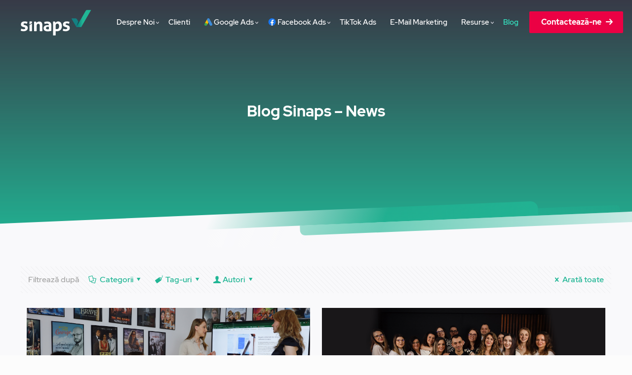

--- FILE ---
content_type: text/html; charset=UTF-8
request_url: https://www.sinaps.ro/category/news/
body_size: 27402
content:
<!DOCTYPE html>
<html lang="en-US" class="no-js" itemscope itemtype="https://schema.org/WebPage">

<head>

<meta charset="UTF-8" />
<meta name="theme-color" content="#393b48" /><title>News Archives - Sinaps</title>
<meta name="format-detection" content="telephone=no">
<meta name="viewport" content="width=device-width, initial-scale=1, maximum-scale=1" />
<link rel="shortcut icon" href="https://www.sinaps.ro/wp-content/uploads/2019/10/favicon.ico" type="image/x-icon" />

<!-- This site is optimized with the Yoast SEO plugin v12.3 - https://yoast.com/wordpress/plugins/seo/ -->
<meta name="robots" content="max-snippet:-1, max-image-preview:large, max-video-preview:-1"/>
<link rel="canonical" href="https://www.sinaps.ro/category/news/" />
<link rel="next" href="https://www.sinaps.ro/category/news/page/2/" />
<meta property="og:locale" content="en_US" />
<meta property="og:type" content="object" />
<meta property="og:title" content="News Archives - Sinaps" />
<meta property="og:description" content="Blog Sinaps – News" />
<meta property="og:url" content="https://www.sinaps.ro/category/news/" />
<meta property="og:site_name" content="Sinaps" />
<meta name="twitter:card" content="summary_large_image" />
<meta name="twitter:description" content="Blog Sinaps – News" />
<meta name="twitter:title" content="News Archives - Sinaps" />
<meta name="twitter:site" content="@sinapsmarketing" />
<script type='application/ld+json' class='yoast-schema-graph yoast-schema-graph--main'>{"@context":"https://schema.org","@graph":[{"@type":"WebSite","@id":"https://www.sinaps.ro/#website","url":"https://www.sinaps.ro/","name":"Sinaps","potentialAction":{"@type":"SearchAction","target":"https://www.sinaps.ro/?s={search_term_string}","query-input":"required name=search_term_string"}},{"@type":"CollectionPage","@id":"https://www.sinaps.ro/category/news/#webpage","url":"https://www.sinaps.ro/category/news/","inLanguage":"en-US","name":"News Archives - Sinaps","isPartOf":{"@id":"https://www.sinaps.ro/#website"}}]}</script>
<!-- / Yoast SEO plugin. -->

<link rel='dns-prefetch' href='//fonts.googleapis.com' />
<link rel='dns-prefetch' href='//s.w.org' />
<link rel="alternate" type="application/rss+xml" title="Sinaps &raquo; Feed" href="https://www.sinaps.ro/feed/" />
<link rel="alternate" type="application/rss+xml" title="Sinaps &raquo; Comments Feed" href="https://www.sinaps.ro/comments/feed/" />
<link rel="alternate" type="application/rss+xml" title="Sinaps &raquo; News Category Feed" href="https://www.sinaps.ro/category/news/feed/" />
		<script type="text/javascript">
			window._wpemojiSettings = {"baseUrl":"https:\/\/s.w.org\/images\/core\/emoji\/12.0.0-1\/72x72\/","ext":".png","svgUrl":"https:\/\/s.w.org\/images\/core\/emoji\/12.0.0-1\/svg\/","svgExt":".svg","source":{"concatemoji":"https:\/\/www.sinaps.ro\/wp-includes\/js\/wp-emoji-release.min.js?ver=5.2.23"}};
			!function(e,a,t){var n,r,o,i=a.createElement("canvas"),p=i.getContext&&i.getContext("2d");function s(e,t){var a=String.fromCharCode;p.clearRect(0,0,i.width,i.height),p.fillText(a.apply(this,e),0,0);e=i.toDataURL();return p.clearRect(0,0,i.width,i.height),p.fillText(a.apply(this,t),0,0),e===i.toDataURL()}function c(e){var t=a.createElement("script");t.src=e,t.defer=t.type="text/javascript",a.getElementsByTagName("head")[0].appendChild(t)}for(o=Array("flag","emoji"),t.supports={everything:!0,everythingExceptFlag:!0},r=0;r<o.length;r++)t.supports[o[r]]=function(e){if(!p||!p.fillText)return!1;switch(p.textBaseline="top",p.font="600 32px Arial",e){case"flag":return s([55356,56826,55356,56819],[55356,56826,8203,55356,56819])?!1:!s([55356,57332,56128,56423,56128,56418,56128,56421,56128,56430,56128,56423,56128,56447],[55356,57332,8203,56128,56423,8203,56128,56418,8203,56128,56421,8203,56128,56430,8203,56128,56423,8203,56128,56447]);case"emoji":return!s([55357,56424,55356,57342,8205,55358,56605,8205,55357,56424,55356,57340],[55357,56424,55356,57342,8203,55358,56605,8203,55357,56424,55356,57340])}return!1}(o[r]),t.supports.everything=t.supports.everything&&t.supports[o[r]],"flag"!==o[r]&&(t.supports.everythingExceptFlag=t.supports.everythingExceptFlag&&t.supports[o[r]]);t.supports.everythingExceptFlag=t.supports.everythingExceptFlag&&!t.supports.flag,t.DOMReady=!1,t.readyCallback=function(){t.DOMReady=!0},t.supports.everything||(n=function(){t.readyCallback()},a.addEventListener?(a.addEventListener("DOMContentLoaded",n,!1),e.addEventListener("load",n,!1)):(e.attachEvent("onload",n),a.attachEvent("onreadystatechange",function(){"complete"===a.readyState&&t.readyCallback()})),(n=t.source||{}).concatemoji?c(n.concatemoji):n.wpemoji&&n.twemoji&&(c(n.twemoji),c(n.wpemoji)))}(window,document,window._wpemojiSettings);
		</script>
		<style type="text/css">
img.wp-smiley,
img.emoji {
	display: inline !important;
	border: none !important;
	box-shadow: none !important;
	height: 1em !important;
	width: 1em !important;
	margin: 0 .07em !important;
	vertical-align: -0.1em !important;
	background: none !important;
	padding: 0 !important;
}
</style>
	<link rel='stylesheet' id='wp-block-library-css'  href='https://www.sinaps.ro/wp-includes/css/dist/block-library/style.min.css?ver=5.2.23' type='text/css' media='all' />
<link rel='stylesheet' id='contact-form-7-css'  href='https://www.sinaps.ro/wp-content/plugins/contact-form-7/includes/css/styles.css?ver=5.1.3' type='text/css' media='all' />
<link rel='stylesheet' id='formcraft-common-css'  href='https://www.sinaps.ro/wp-content/plugins/formcraft3/dist/formcraft-common.css?ver=3.8.8' type='text/css' media='all' />
<link rel='stylesheet' id='formcraft-form-css'  href='https://www.sinaps.ro/wp-content/plugins/formcraft3/dist/form.css?ver=3.8.8' type='text/css' media='all' />
<link rel='stylesheet' id='mfn-base-css'  href='https://www.sinaps.ro/wp-content/themes/betheme-child/css/base.css?ver=21.2' type='text/css' media='all' />
<link rel='stylesheet' id='mfn-layout-css'  href='https://www.sinaps.ro/wp-content/themes/betheme-child/css/layout.css?ver=21.2' type='text/css' media='all' />
<link rel='stylesheet' id='mfn-shortcodes-css'  href='https://www.sinaps.ro/wp-content/themes/betheme-child/css/shortcodes.css?ver=21.2' type='text/css' media='all' />
<link rel='stylesheet' id='mfn-animations-css'  href='https://www.sinaps.ro/wp-content/themes/betheme/assets/animations/animations.min.css?ver=21.2' type='text/css' media='all' />
<link rel='stylesheet' id='mfn-jquery-ui-css'  href='https://www.sinaps.ro/wp-content/themes/betheme/assets/ui/jquery.ui.all.css?ver=21.2' type='text/css' media='all' />
<link rel='stylesheet' id='mfn-jplayer-css'  href='https://www.sinaps.ro/wp-content/themes/betheme/assets/jplayer/css/jplayer.blue.monday.css?ver=21.2' type='text/css' media='all' />
<link rel='stylesheet' id='mfn-responsive-css'  href='https://www.sinaps.ro/wp-content/themes/betheme-child/css/responsive.css?ver=21.2' type='text/css' media='all' />
<link rel='stylesheet' id='mfn-fonts-css'  href='https://fonts.googleapis.com/css?family=Roboto%3A1%2C300%2C400%2C400italic%2C500%2C700%2C700italic%7CLora%3A1%2C300%2C400%2C400italic%2C500%2C700%2C700italic&#038;ver=5.2.23' type='text/css' media='all' />
<!--[if lt IE 9]>
<link rel='stylesheet' id='vc_lte_ie9-css'  href='https://www.sinaps.ro/wp-content/plugins/js_composer/assets/css/vc_lte_ie9.min.css?ver=6.0.2' type='text/css' media='screen' />
<![endif]-->
<style id='mfn-dynamic-inline-css' type='text/css'>
@media only screen and (min-width: 1240px){body:not(.header-simple) #Top_bar #menu{display:block!important}.tr-menu #Top_bar #menu{background:none!important}#Top_bar .menu > li > ul.mfn-megamenu{width:984px}#Top_bar .menu > li > ul.mfn-megamenu > li{float:left}#Top_bar .menu > li > ul.mfn-megamenu > li.mfn-megamenu-cols-1{width:100%}#Top_bar .menu > li > ul.mfn-megamenu > li.mfn-megamenu-cols-2{width:50%}#Top_bar .menu > li > ul.mfn-megamenu > li.mfn-megamenu-cols-3{width:33.33%}#Top_bar .menu > li > ul.mfn-megamenu > li.mfn-megamenu-cols-4{width:25%}#Top_bar .menu > li > ul.mfn-megamenu > li.mfn-megamenu-cols-5{width:20%}#Top_bar .menu > li > ul.mfn-megamenu > li.mfn-megamenu-cols-6{width:16.66%}#Top_bar .menu > li > ul.mfn-megamenu > li > ul{display:block!important;position:inherit;left:auto;top:auto;border-width:0 1px 0 0}#Top_bar .menu > li > ul.mfn-megamenu > li:last-child > ul{border:0}#Top_bar .menu > li > ul.mfn-megamenu > li > ul li{width:auto}#Top_bar .menu > li > ul.mfn-megamenu a.mfn-megamenu-title{text-transform:uppercase;font-weight:400;background:none}#Top_bar .menu > li > ul.mfn-megamenu a .menu-arrow{display:none}.menuo-right #Top_bar .menu > li > ul.mfn-megamenu{left:auto;right:0}.menuo-right #Top_bar .menu > li > ul.mfn-megamenu-bg{box-sizing:border-box}#Top_bar .menu > li > ul.mfn-megamenu-bg{padding:20px 166px 20px 20px;background-repeat:no-repeat;background-position:right bottom}.rtl #Top_bar .menu > li > ul.mfn-megamenu-bg{padding-left:166px;padding-right:20px;background-position:left bottom}#Top_bar .menu > li > ul.mfn-megamenu-bg > li{background:none}#Top_bar .menu > li > ul.mfn-megamenu-bg > li a{border:none}#Top_bar .menu > li > ul.mfn-megamenu-bg > li > ul{background:none!important;-webkit-box-shadow:0 0 0 0;-moz-box-shadow:0 0 0 0;box-shadow:0 0 0 0}.mm-vertical #Top_bar .container{position:relative;}.mm-vertical #Top_bar .top_bar_left{position:static;}.mm-vertical #Top_bar .menu > li ul{box-shadow:0 0 0 0 transparent!important;background-image:none;}.mm-vertical #Top_bar .menu > li > ul.mfn-megamenu{width:98%!important;margin:0 1%;padding:20px 0;}.mm-vertical.header-plain #Top_bar .menu > li > ul.mfn-megamenu{width:100%!important;margin:0;}.mm-vertical #Top_bar .menu > li > ul.mfn-megamenu > li{display:table-cell;float:none!important;width:10%;padding:0 15px;border-right:1px solid rgba(0, 0, 0, 0.05);}.mm-vertical #Top_bar .menu > li > ul.mfn-megamenu > li:last-child{border-right-width:0}.mm-vertical #Top_bar .menu > li > ul.mfn-megamenu > li.hide-border{border-right-width:0}.mm-vertical #Top_bar .menu > li > ul.mfn-megamenu > li a{border-bottom-width:0;padding:9px 15px;line-height:120%;}.mm-vertical #Top_bar .menu > li > ul.mfn-megamenu a.mfn-megamenu-title{font-weight:700;}.rtl .mm-vertical #Top_bar .menu > li > ul.mfn-megamenu > li:first-child{border-right-width:0}.rtl .mm-vertical #Top_bar .menu > li > ul.mfn-megamenu > li:last-child{border-right-width:1px}.header-plain:not(.menuo-right) #Header .top_bar_left{width:auto!important}.header-stack.header-center #Top_bar #menu{display:inline-block!important}.header-simple #Top_bar #menu{display:none;height:auto;width:300px;bottom:auto;top:100%;right:1px;position:absolute;margin:0}.header-simple #Header a.responsive-menu-toggle{display:block;right:10px}.header-simple #Top_bar #menu > ul{width:100%;float:left}.header-simple #Top_bar #menu ul li{width:100%;padding-bottom:0;border-right:0;position:relative}.header-simple #Top_bar #menu ul li a{padding:0 20px;margin:0;display:block;height:auto;line-height:normal;border:none}.header-simple #Top_bar #menu ul li a:after{display:none}.header-simple #Top_bar #menu ul li a span{border:none;line-height:44px;display:inline;padding:0}.header-simple #Top_bar #menu ul li.submenu .menu-toggle{display:block;position:absolute;right:0;top:0;width:44px;height:44px;line-height:44px;font-size:30px;font-weight:300;text-align:center;cursor:pointer;color:#444;opacity:0.33;}.header-simple #Top_bar #menu ul li.submenu .menu-toggle:after{content:"+"}.header-simple #Top_bar #menu ul li.hover > .menu-toggle:after{content:"-"}.header-simple #Top_bar #menu ul li.hover a{border-bottom:0}.header-simple #Top_bar #menu ul.mfn-megamenu li .menu-toggle{display:none}.header-simple #Top_bar #menu ul li ul{position:relative!important;left:0!important;top:0;padding:0;margin:0!important;width:auto!important;background-image:none}.header-simple #Top_bar #menu ul li ul li{width:100%!important;display:block;padding:0;}.header-simple #Top_bar #menu ul li ul li a{padding:0 20px 0 30px}.header-simple #Top_bar #menu ul li ul li a .menu-arrow{display:none}.header-simple #Top_bar #menu ul li ul li a span{padding:0}.header-simple #Top_bar #menu ul li ul li a span:after{display:none!important}.header-simple #Top_bar .menu > li > ul.mfn-megamenu a.mfn-megamenu-title{text-transform:uppercase;font-weight:400}.header-simple #Top_bar .menu > li > ul.mfn-megamenu > li > ul{display:block!important;position:inherit;left:auto;top:auto}.header-simple #Top_bar #menu ul li ul li ul{border-left:0!important;padding:0;top:0}.header-simple #Top_bar #menu ul li ul li ul li a{padding:0 20px 0 40px}.rtl.header-simple #Top_bar #menu{left:1px;right:auto}.rtl.header-simple #Top_bar a.responsive-menu-toggle{left:10px;right:auto}.rtl.header-simple #Top_bar #menu ul li.submenu .menu-toggle{left:0;right:auto}.rtl.header-simple #Top_bar #menu ul li ul{left:auto!important;right:0!important}.rtl.header-simple #Top_bar #menu ul li ul li a{padding:0 30px 0 20px}.rtl.header-simple #Top_bar #menu ul li ul li ul li a{padding:0 40px 0 20px}.menu-highlight #Top_bar .menu > li{margin:0 2px}.menu-highlight:not(.header-creative) #Top_bar .menu > li > a{margin:20px 0;padding:0;-webkit-border-radius:5px;border-radius:5px}.menu-highlight #Top_bar .menu > li > a:after{display:none}.menu-highlight #Top_bar .menu > li > a span:not(.description){line-height:50px}.menu-highlight #Top_bar .menu > li > a span.description{display:none}.menu-highlight.header-stack #Top_bar .menu > li > a{margin:10px 0!important}.menu-highlight.header-stack #Top_bar .menu > li > a span:not(.description){line-height:40px}.menu-highlight.header-transparent #Top_bar .menu > li > a{margin:5px 0}.menu-highlight.header-simple #Top_bar #menu ul li,.menu-highlight.header-creative #Top_bar #menu ul li{margin:0}.menu-highlight.header-simple #Top_bar #menu ul li > a,.menu-highlight.header-creative #Top_bar #menu ul li > a{-webkit-border-radius:0;border-radius:0}.menu-highlight:not(.header-fixed):not(.header-simple) #Top_bar.is-sticky .menu > li > a{margin:10px 0!important;padding:5px 0!important}.menu-highlight:not(.header-fixed):not(.header-simple) #Top_bar.is-sticky .menu > li > a span{line-height:30px!important}.header-modern.menu-highlight.menuo-right .menu_wrapper{margin-right:20px}.menu-line-below #Top_bar .menu > li > a:after{top:auto;bottom:-4px}.menu-line-below #Top_bar.is-sticky .menu > li > a:after{top:auto;bottom:-4px}.menu-line-below-80 #Top_bar:not(.is-sticky) .menu > li > a:after{height:4px;left:10%;top:50%;margin-top:20px;width:80%}.menu-line-below-80-1 #Top_bar:not(.is-sticky) .menu > li > a:after{height:1px;left:10%;top:50%;margin-top:20px;width:80%}.menu-link-color #Top_bar .menu > li > a:after{display:none!important}.menu-arrow-top #Top_bar .menu > li > a:after{background:none repeat scroll 0 0 rgba(0,0,0,0)!important;border-color:#ccc transparent transparent;border-style:solid;border-width:7px 7px 0;display:block;height:0;left:50%;margin-left:-7px;top:0!important;width:0}.menu-arrow-top #Top_bar.is-sticky .menu > li > a:after{top:0!important}.menu-arrow-bottom #Top_bar .menu > li > a:after{background:none!important;border-color:transparent transparent #ccc;border-style:solid;border-width:0 7px 7px;display:block;height:0;left:50%;margin-left:-7px;top:auto;bottom:0;width:0}.menu-arrow-bottom #Top_bar.is-sticky .menu > li > a:after{top:auto;bottom:0}.menuo-no-borders #Top_bar .menu > li > a span{border-width:0!important}.menuo-no-borders #Header_creative #Top_bar .menu > li > a span{border-bottom-width:0}.menuo-no-borders.header-plain #Top_bar a#header_cart,.menuo-no-borders.header-plain #Top_bar a#search_button,.menuo-no-borders.header-plain #Top_bar .wpml-languages,.menuo-no-borders.header-plain #Top_bar a.action_button{border-width:0}.menuo-right #Top_bar .menu_wrapper{float:right}.menuo-right.header-stack:not(.header-center) #Top_bar .menu_wrapper{margin-right:150px}body.header-creative{padding-left:50px}body.header-creative.header-open{padding-left:250px}body.error404,body.under-construction,body.template-blank{padding-left:0!important}.header-creative.footer-fixed #Footer,.header-creative.footer-sliding #Footer,.header-creative.footer-stick #Footer.is-sticky{box-sizing:border-box;padding-left:50px;}.header-open.footer-fixed #Footer,.header-open.footer-sliding #Footer,.header-creative.footer-stick #Footer.is-sticky{padding-left:250px;}.header-rtl.header-creative.footer-fixed #Footer,.header-rtl.header-creative.footer-sliding #Footer,.header-rtl.header-creative.footer-stick #Footer.is-sticky{padding-left:0;padding-right:50px;}.header-rtl.header-open.footer-fixed #Footer,.header-rtl.header-open.footer-sliding #Footer,.header-rtl.header-creative.footer-stick #Footer.is-sticky{padding-right:250px;}#Header_creative{background-color:#fff;position:fixed;width:250px;height:100%;left:-200px;top:0;z-index:9002;-webkit-box-shadow:2px 0 4px 2px rgba(0,0,0,.15);box-shadow:2px 0 4px 2px rgba(0,0,0,.15)}#Header_creative .container{width:100%}#Header_creative .creative-wrapper{opacity:0;margin-right:50px}#Header_creative a.creative-menu-toggle{display:block;width:34px;height:34px;line-height:34px;font-size:22px;text-align:center;position:absolute;top:10px;right:8px;border-radius:3px}.admin-bar #Header_creative a.creative-menu-toggle{top:42px}#Header_creative #Top_bar{position:static;width:100%}#Header_creative #Top_bar .top_bar_left{width:100%!important;float:none}#Header_creative #Top_bar .top_bar_right{width:100%!important;float:none;height:auto;margin-bottom:35px;text-align:center;padding:0 20px;top:0;-webkit-box-sizing:border-box;-moz-box-sizing:border-box;box-sizing:border-box}#Header_creative #Top_bar .top_bar_right:before{display:none}#Header_creative #Top_bar .top_bar_right_wrapper{top:0}#Header_creative #Top_bar .logo{float:none;text-align:center;margin:15px 0}#Header_creative #Top_bar #menu{background-color:transparent}#Header_creative #Top_bar .menu_wrapper{float:none;margin:0 0 30px}#Header_creative #Top_bar .menu > li{width:100%;float:none;position:relative}#Header_creative #Top_bar .menu > li > a{padding:0;text-align:center}#Header_creative #Top_bar .menu > li > a:after{display:none}#Header_creative #Top_bar .menu > li > a span{border-right:0;border-bottom-width:1px;line-height:38px}#Header_creative #Top_bar .menu li ul{left:100%;right:auto;top:0;box-shadow:2px 2px 2px 0 rgba(0,0,0,0.03);-webkit-box-shadow:2px 2px 2px 0 rgba(0,0,0,0.03)}#Header_creative #Top_bar .menu > li > ul.mfn-megamenu{margin:0;width:700px!important;}#Header_creative #Top_bar .menu > li > ul.mfn-megamenu > li > ul{left:0}#Header_creative #Top_bar .menu li ul li a{padding-top:9px;padding-bottom:8px}#Header_creative #Top_bar .menu li ul li ul{top:0}#Header_creative #Top_bar .menu > li > a span.description{display:block;font-size:13px;line-height:28px!important;clear:both}#Header_creative #Top_bar .search_wrapper{left:100%;top:auto;bottom:0}#Header_creative #Top_bar a#header_cart{display:inline-block;float:none;top:3px}#Header_creative #Top_bar a#search_button{display:inline-block;float:none;top:3px}#Header_creative #Top_bar .wpml-languages{display:inline-block;float:none;top:0}#Header_creative #Top_bar .wpml-languages.enabled:hover a.active{padding-bottom:11px}#Header_creative #Top_bar .action_button{display:inline-block;float:none;top:16px;margin:0}#Header_creative #Top_bar .banner_wrapper{display:block;text-align:center}#Header_creative #Top_bar .banner_wrapper img{max-width:100%;height:auto;display:inline-block}#Header_creative #Action_bar{display:none;position:absolute;bottom:0;top:auto;clear:both;padding:0 20px;box-sizing:border-box}#Header_creative #Action_bar .social{float:none;text-align:center;padding:5px 0 15px}#Header_creative #Action_bar .social li{margin-bottom:2px}#Header_creative .social li a{color:rgba(0,0,0,.5)}#Header_creative .social li a:hover{color:#000}#Header_creative .creative-social{position:absolute;bottom:10px;right:0;width:50px}#Header_creative .creative-social li{display:block;float:none;width:100%;text-align:center;margin-bottom:5px}.header-creative .fixed-nav.fixed-nav-prev{margin-left:50px}.header-creative.header-open .fixed-nav.fixed-nav-prev{margin-left:250px}.menuo-last #Header_creative #Top_bar .menu li.last ul{top:auto;bottom:0}.header-open #Header_creative{left:0}.header-open #Header_creative .creative-wrapper{opacity:1;margin:0!important;}.header-open #Header_creative .creative-menu-toggle,.header-open #Header_creative .creative-social{display:none}.header-open #Header_creative #Action_bar{display:block}body.header-rtl.header-creative{padding-left:0;padding-right:50px}.header-rtl #Header_creative{left:auto;right:-200px}.header-rtl #Header_creative .creative-wrapper{margin-left:50px;margin-right:0}.header-rtl #Header_creative a.creative-menu-toggle{left:8px;right:auto}.header-rtl #Header_creative .creative-social{left:0;right:auto}.header-rtl #Footer #back_to_top.sticky{right:125px}.header-rtl #popup_contact{right:70px}.header-rtl #Header_creative #Top_bar .menu li ul{left:auto;right:100%}.header-rtl #Header_creative #Top_bar .search_wrapper{left:auto;right:100%;}.header-rtl .fixed-nav.fixed-nav-prev{margin-left:0!important}.header-rtl .fixed-nav.fixed-nav-next{margin-right:50px}body.header-rtl.header-creative.header-open{padding-left:0;padding-right:250px!important}.header-rtl.header-open #Header_creative{left:auto;right:0}.header-rtl.header-open #Footer #back_to_top.sticky{right:325px}.header-rtl.header-open #popup_contact{right:270px}.header-rtl.header-open .fixed-nav.fixed-nav-next{margin-right:250px}#Header_creative.active{left:-1px;}.header-rtl #Header_creative.active{left:auto;right:-1px;}#Header_creative.active .creative-wrapper{opacity:1;margin:0}.header-creative .vc_row[data-vc-full-width]{padding-left:50px}.header-creative.header-open .vc_row[data-vc-full-width]{padding-left:250px}.header-open .vc_parallax .vc_parallax-inner { left:auto; width: calc(100% - 250px); }.header-open.header-rtl .vc_parallax .vc_parallax-inner { left:0; right:auto; }#Header_creative.scroll{height:100%;overflow-y:auto}#Header_creative.scroll:not(.dropdown) .menu li ul{display:none!important}#Header_creative.scroll #Action_bar{position:static}#Header_creative.dropdown{outline:none}#Header_creative.dropdown #Top_bar .menu_wrapper{float:left}#Header_creative.dropdown #Top_bar #menu ul li{position:relative;float:left}#Header_creative.dropdown #Top_bar #menu ul li a:after{display:none}#Header_creative.dropdown #Top_bar #menu ul li a span{line-height:38px;padding:0}#Header_creative.dropdown #Top_bar #menu ul li.submenu .menu-toggle{display:block;position:absolute;right:0;top:0;width:38px;height:38px;line-height:38px;font-size:26px;font-weight:300;text-align:center;cursor:pointer;color:#444;opacity:0.33;}#Header_creative.dropdown #Top_bar #menu ul li.submenu .menu-toggle:after{content:"+"}#Header_creative.dropdown #Top_bar #menu ul li.hover > .menu-toggle:after{content:"-"}#Header_creative.dropdown #Top_bar #menu ul li.hover a{border-bottom:0}#Header_creative.dropdown #Top_bar #menu ul.mfn-megamenu li .menu-toggle{display:none}#Header_creative.dropdown #Top_bar #menu ul li ul{position:relative!important;left:0!important;top:0;padding:0;margin-left:0!important;width:auto!important;background-image:none}#Header_creative.dropdown #Top_bar #menu ul li ul li{width:100%!important}#Header_creative.dropdown #Top_bar #menu ul li ul li a{padding:0 10px;text-align:center}#Header_creative.dropdown #Top_bar #menu ul li ul li a .menu-arrow{display:none}#Header_creative.dropdown #Top_bar #menu ul li ul li a span{padding:0}#Header_creative.dropdown #Top_bar #menu ul li ul li a span:after{display:none!important}#Header_creative.dropdown #Top_bar .menu > li > ul.mfn-megamenu a.mfn-megamenu-title{text-transform:uppercase;font-weight:400}#Header_creative.dropdown #Top_bar .menu > li > ul.mfn-megamenu > li > ul{display:block!important;position:inherit;left:auto;top:auto}#Header_creative.dropdown #Top_bar #menu ul li ul li ul{border-left:0!important;padding:0;top:0}#Header_creative{transition: left .5s ease-in-out, right .5s ease-in-out;}#Header_creative .creative-wrapper{transition: opacity .5s ease-in-out, margin 0s ease-in-out .5s;}#Header_creative.active .creative-wrapper{transition: opacity .5s ease-in-out, margin 0s ease-in-out;}}@media only screen and (min-width: 768px){#Top_bar.is-sticky{position:fixed!important;width:100%;left:0;top:-60px;height:60px;z-index:701;background:#fff;opacity:.97;-webkit-box-shadow:0 2px 5px 0 rgba(0,0,0,0.1);-moz-box-shadow:0 2px 5px 0 rgba(0,0,0,0.1);box-shadow:0 2px 5px 0 rgba(0,0,0,0.1)}.layout-boxed.header-boxed #Top_bar.is-sticky{max-width:1240px;left:50%;-webkit-transform:translateX(-50%);transform:translateX(-50%)}#Top_bar.is-sticky .top_bar_left,#Top_bar.is-sticky .top_bar_right,#Top_bar.is-sticky .top_bar_right:before{background:none}#Top_bar.is-sticky .top_bar_right{top:-4px;height:auto;}#Top_bar.is-sticky .top_bar_right_wrapper{top:15px}.header-plain #Top_bar.is-sticky .top_bar_right_wrapper{top:0}#Top_bar.is-sticky .logo{width:auto;margin:0 30px 0 20px;padding:0}#Top_bar.is-sticky #logo,#Top_bar.is-sticky .custom-logo-link{padding:5px 0!important;height:50px!important;line-height:50px!important}.logo-no-sticky-padding #Top_bar.is-sticky #logo{height:60px!important;line-height:60px!important}#Top_bar.is-sticky #logo img.logo-main{display:none}#Top_bar.is-sticky #logo img.logo-sticky{display:inline;max-height:35px;}#Top_bar.is-sticky .menu_wrapper{clear:none}#Top_bar.is-sticky .menu_wrapper .menu > li > a{padding:15px 0}#Top_bar.is-sticky .menu > li > a,#Top_bar.is-sticky .menu > li > a span{line-height:30px}#Top_bar.is-sticky .menu > li > a:after{top:auto;bottom:-4px}#Top_bar.is-sticky .menu > li > a span.description{display:none}#Top_bar.is-sticky .secondary_menu_wrapper,#Top_bar.is-sticky .banner_wrapper{display:none}.header-overlay #Top_bar.is-sticky{display:none}.sticky-dark #Top_bar.is-sticky,.sticky-dark #Top_bar.is-sticky #menu{background:rgba(0,0,0,.8)}.sticky-dark #Top_bar.is-sticky .menu > li > a{color:#fff}.sticky-dark #Top_bar.is-sticky .top_bar_right a:not(.action_button){color:rgba(255,255,255,.8)}.sticky-dark #Top_bar.is-sticky .wpml-languages a.active,.sticky-dark #Top_bar.is-sticky .wpml-languages ul.wpml-lang-dropdown{background:rgba(0,0,0,0.1);border-color:rgba(0,0,0,0.1)}.sticky-white #Top_bar.is-sticky,.sticky-white #Top_bar.is-sticky #menu{background:rgba(255,255,255,.8)}.sticky-white #Top_bar.is-sticky .menu > li > a{color:#222}.sticky-white #Top_bar.is-sticky .top_bar_right a:not(.action_button){color:rgba(0,0,0,.8)}.sticky-white #Top_bar.is-sticky .wpml-languages a.active,.sticky-white #Top_bar.is-sticky .wpml-languages ul.wpml-lang-dropdown{background:rgba(255,255,255,0.1);border-color:rgba(0,0,0,0.1)}}@media only screen and (max-width: 1239px){#Top_bar #menu{display:none;height:auto;width:300px;bottom:auto;top:100%;right:1px;position:absolute;margin:0}#Top_bar a.responsive-menu-toggle{display:block}#Top_bar #menu > ul{width:100%;float:left}#Top_bar #menu ul li{width:100%;padding-bottom:0;border-right:0;position:relative}#Top_bar #menu ul li a{padding:0 25px;margin:0;display:block;height:auto;line-height:normal;border:none}#Top_bar #menu ul li a:after{display:none}#Top_bar #menu ul li a span{border:none;line-height:44px;display:inline;padding:0}#Top_bar #menu ul li a span.description{margin:0 0 0 5px}#Top_bar #menu ul li.submenu .menu-toggle{display:block;position:absolute;right:15px;top:0;width:44px;height:44px;line-height:44px;font-size:30px;font-weight:300;text-align:center;cursor:pointer;color:#444;opacity:0.33;}#Top_bar #menu ul li.submenu .menu-toggle:after{content:"+"}#Top_bar #menu ul li.hover > .menu-toggle:after{content:"-"}#Top_bar #menu ul li.hover a{border-bottom:0}#Top_bar #menu ul li a span:after{display:none!important}#Top_bar #menu ul.mfn-megamenu li .menu-toggle{display:none}#Top_bar #menu ul li ul{position:relative!important;left:0!important;top:0;padding:0;margin-left:0!important;width:auto!important;background-image:none!important;box-shadow:0 0 0 0 transparent!important;-webkit-box-shadow:0 0 0 0 transparent!important}#Top_bar #menu ul li ul li{width:100%!important}#Top_bar #menu ul li ul li a{padding:0 20px 0 35px}#Top_bar #menu ul li ul li a .menu-arrow{display:none}#Top_bar #menu ul li ul li a span{padding:0}#Top_bar #menu ul li ul li a span:after{display:none!important}#Top_bar .menu > li > ul.mfn-megamenu a.mfn-megamenu-title{text-transform:uppercase;font-weight:400}#Top_bar .menu > li > ul.mfn-megamenu > li > ul{display:block!important;position:inherit;left:auto;top:auto}#Top_bar #menu ul li ul li ul{border-left:0!important;padding:0;top:0}#Top_bar #menu ul li ul li ul li a{padding:0 20px 0 45px}.rtl #Top_bar #menu{left:1px;right:auto}.rtl #Top_bar a.responsive-menu-toggle{left:20px;right:auto}.rtl #Top_bar #menu ul li.submenu .menu-toggle{left:15px;right:auto;border-left:none;border-right:1px solid #eee}.rtl #Top_bar #menu ul li ul{left:auto!important;right:0!important}.rtl #Top_bar #menu ul li ul li a{padding:0 30px 0 20px}.rtl #Top_bar #menu ul li ul li ul li a{padding:0 40px 0 20px}.header-stack .menu_wrapper a.responsive-menu-toggle{position:static!important;margin:11px 0!important}.header-stack .menu_wrapper #menu{left:0;right:auto}.rtl.header-stack #Top_bar #menu{left:auto;right:0}.admin-bar #Header_creative{top:32px}.header-creative.layout-boxed{padding-top:85px}.header-creative.layout-full-width #Wrapper{padding-top:60px}#Header_creative{position:fixed;width:100%;left:0!important;top:0;z-index:1001}#Header_creative .creative-wrapper{display:block!important;opacity:1!important}#Header_creative .creative-menu-toggle,#Header_creative .creative-social{display:none!important;opacity:1!important}#Header_creative #Top_bar{position:static;width:100%}#Header_creative #Top_bar #logo,#Header_creative #Top_bar .custom-logo-link{height:50px;line-height:50px;padding:5px 0}#Header_creative #Top_bar #logo img.logo-sticky{max-height:40px!important}#Header_creative #logo img.logo-main{display:none}#Header_creative #logo img.logo-sticky{display:inline-block}.logo-no-sticky-padding #Header_creative #Top_bar #logo{height:60px;line-height:60px;padding:0}.logo-no-sticky-padding #Header_creative #Top_bar #logo img.logo-sticky{max-height:60px!important}#Header_creative #Action_bar{display:none}#Header_creative #Top_bar .top_bar_right{height:60px;top:0}#Header_creative #Top_bar .top_bar_right:before{display:none}#Header_creative #Top_bar .top_bar_right_wrapper{top:0;padding-top:9px}#Header_creative.scroll{overflow:visible!important}}#Header_wrapper, #Intro {background-color: #000119;}#Subheader {background-color: rgba(247, 247, 247, 1);}.header-classic #Action_bar, .header-fixed #Action_bar, .header-plain #Action_bar, .header-split #Action_bar, .header-stack #Action_bar {background-color: #292b33;}#Sliding-top {background-color: #545454;}#Sliding-top a.sliding-top-control {border-right-color: #545454;}#Sliding-top.st-center a.sliding-top-control,#Sliding-top.st-left a.sliding-top-control {border-top-color: #545454;}#Footer {background-color: #393b48;}body, ul.timeline_items, .icon_box a .desc, .icon_box a:hover .desc, .feature_list ul li a, .list_item a, .list_item a:hover,.widget_recent_entries ul li a, .flat_box a, .flat_box a:hover, .story_box .desc, .content_slider.carouselul li a .title,.content_slider.flat.description ul li .desc, .content_slider.flat.description ul li a .desc, .post-nav.minimal a i {color: #626262;}.post-nav.minimal a svg {fill: #626262;}.themecolor, .opening_hours .opening_hours_wrapper li span, .fancy_heading_icon .icon_top,.fancy_heading_arrows .icon-right-dir, .fancy_heading_arrows .icon-left-dir, .fancy_heading_line .title,.button-love a.mfn-love, .format-link .post-title .icon-link, .pager-single > span, .pager-single a:hover,.widget_meta ul, .widget_pages ul, .widget_rss ul, .widget_mfn_recent_comments ul li:after, .widget_archive ul,.widget_recent_comments ul li:after, .widget_nav_menu ul, .woocommerce ul.products li.product .price, .shop_slider .shop_slider_ul li .item_wrapper .price,.woocommerce-page ul.products li.product .price, .widget_price_filter .price_label .from, .widget_price_filter .price_label .to,.woocommerce ul.product_list_widget li .quantity .amount, .woocommerce .product div.entry-summary .price, .woocommerce .star-rating span,#Error_404 .error_pic i, .style-simple #Filters .filters_wrapper ul li a:hover, .style-simple #Filters .filters_wrapper ul li.current-cat a,.style-simple .quick_fact .title {color: #0095eb;}.themebg,#comments .commentlist > li .reply a.comment-reply-link,#Filters .filters_wrapper ul li a:hover,#Filters .filters_wrapper ul li.current-cat a,.fixed-nav .arrow,.offer_thumb .slider_pagination a:before,.offer_thumb .slider_pagination a.selected:after,.pager .pages a:hover,.pager .pages a.active,.pager .pages span.page-numbers.current,.pager-single span:after,.portfolio_group.exposure .portfolio-item .desc-inner .line,.Recent_posts ul li .desc:after,.Recent_posts ul li .photo .c,.slider_pagination a.selected,.slider_pagination .slick-active a,.slider_pagination a.selected:after,.slider_pagination .slick-active a:after,.testimonials_slider .slider_images,.testimonials_slider .slider_images a:after,.testimonials_slider .slider_images:before,#Top_bar a#header_cart span,.widget_categories ul,.widget_mfn_menu ul li a:hover,.widget_mfn_menu ul li.current-menu-item:not(.current-menu-ancestor) > a,.widget_mfn_menu ul li.current_page_item:not(.current_page_ancestor) > a,.widget_product_categories ul,.widget_recent_entries ul li:after,.woocommerce-account table.my_account_orders .order-number a,.woocommerce-MyAccount-navigation ul li.is-active a,.style-simple .accordion .question:after,.style-simple .faq .question:after,.style-simple .icon_box .desc_wrapper .title:before,.style-simple #Filters .filters_wrapper ul li a:after,.style-simple .article_box .desc_wrapper p:after,.style-simple .sliding_box .desc_wrapper:after,.style-simple .trailer_box:hover .desc,.tp-bullets.simplebullets.round .bullet.selected,.tp-bullets.simplebullets.round .bullet.selected:after,.tparrows.default,.tp-bullets.tp-thumbs .bullet.selected:after{background-color: #0095eb;}.Latest_news ul li .photo, .Recent_posts.blog_news ul li .photo, .style-simple .opening_hours .opening_hours_wrapper li label,.style-simple .timeline_items li:hover h3, .style-simple .timeline_items li:nth-child(even):hover h3,.style-simple .timeline_items li:hover .desc, .style-simple .timeline_items li:nth-child(even):hover,.style-simple .offer_thumb .slider_pagination a.selected {border-color: #0095eb;}a {color: #0095eb;}a:hover {color: #007cc3;}*::-moz-selection {background-color: #0095eb;color: white;}*::selection {background-color: #0095eb;color: white;}.blockquote p.author span, .counter .desc_wrapper .title, .article_box .desc_wrapper p, .team .desc_wrapper p.subtitle,.pricing-box .plan-header p.subtitle, .pricing-box .plan-header .price sup.period, .chart_box p, .fancy_heading .inside,.fancy_heading_line .slogan, .post-meta, .post-meta a, .post-footer, .post-footer a span.label, .pager .pages a, .button-love a .label,.pager-single a, #comments .commentlist > li .comment-author .says, .fixed-nav .desc .date, .filters_buttons li.label, .Recent_posts ul li a .desc .date,.widget_recent_entries ul li .post-date, .tp_recent_tweets .twitter_time, .widget_price_filter .price_label, .shop-filters .woocommerce-result-count,.woocommerce ul.product_list_widget li .quantity, .widget_shopping_cart ul.product_list_widget li dl, .product_meta .posted_in,.woocommerce .shop_table .product-name .variation > dd, .shipping-calculator-button:after,.shop_slider .shop_slider_ul li .item_wrapper .price del,.testimonials_slider .testimonials_slider_ul li .author span, .testimonials_slider .testimonials_slider_ul li .author span a, .Latest_news ul li .desc_footer,.share-simple-wrapper .icons a {color: #a8a8a8;}h1, h1 a, h1 a:hover, .text-logo #logo { color: #161922; }h2, h2 a, h2 a:hover { color: #161922; }h3, h3 a, h3 a:hover { color: #161922; }h4, h4 a, h4 a:hover, .style-simple .sliding_box .desc_wrapper h4 { color: #161922; }h5, h5 a, h5 a:hover { color: #161922; }h6, h6 a, h6 a:hover,a.content_link .title { color: #161922; }.dropcap, .highlight:not(.highlight_image) {background-color: #0095eb;}a.button, a.tp-button {background-color: #f7f7f7;color: #747474;}.button-stroke a.button, .button-stroke a.button .button_icon i, .button-stroke a.tp-button {border-color: #f7f7f7;color: #747474;}.button-stroke a:hover.button, .button-stroke a:hover.tp-button {background-color: #f7f7f7 !important;color: #fff;}a.button_theme, a.tp-button.button_theme,button, input[type="submit"], input[type="reset"], input[type="button"] {background-color: #0095eb;color: #ffffff;}.button-stroke a.button.button_theme,.button-stroke a.button.button_theme .button_icon i, .button-stroke a.tp-button.button_theme,.button-stroke button, .button-stroke input[type="submit"], .button-stroke input[type="reset"], .button-stroke input[type="button"] {border-color: #0095eb;color: #0095eb !important;}.button-stroke a.button.button_theme:hover, .button-stroke a.tp-button.button_theme:hover,.button-stroke button:hover, .button-stroke input[type="submit"]:hover, .button-stroke input[type="reset"]:hover, .button-stroke input[type="button"]:hover {background-color: #0095eb !important;color: #ffffff !important;}a.mfn-link {color: #656B6F;}a.mfn-link-2 span, a:hover.mfn-link-2 span:before, a.hover.mfn-link-2 span:before, a.mfn-link-5 span, a.mfn-link-8:after, a.mfn-link-8:before {background: #0095eb;}a:hover.mfn-link {color: #0095eb;}a.mfn-link-2 span:before, a:hover.mfn-link-4:before, a:hover.mfn-link-4:after, a.hover.mfn-link-4:before, a.hover.mfn-link-4:after, a.mfn-link-5:before, a.mfn-link-7:after, a.mfn-link-7:before {background: #007cc3;}a.mfn-link-6:before {border-bottom-color: #007cc3;}.woocommerce #respond input#submit,.woocommerce a.button,.woocommerce button.button,.woocommerce input.button,.woocommerce #respond input#submit:hover,.woocommerce a.button:hover,.woocommerce button.button:hover,.woocommerce input.button:hover{background-color: #0095eb;color: #fff;}.woocommerce #respond input#submit.alt,.woocommerce a.button.alt,.woocommerce button.button.alt,.woocommerce input.button.alt,.woocommerce #respond input#submit.alt:hover,.woocommerce a.button.alt:hover,.woocommerce button.button.alt:hover,.woocommerce input.button.alt:hover{background-color: #0095eb;color: #fff;}.woocommerce #respond input#submit.disabled,.woocommerce #respond input#submit:disabled,.woocommerce #respond input#submit[disabled]:disabled,.woocommerce a.button.disabled,.woocommerce a.button:disabled,.woocommerce a.button[disabled]:disabled,.woocommerce button.button.disabled,.woocommerce button.button:disabled,.woocommerce button.button[disabled]:disabled,.woocommerce input.button.disabled,.woocommerce input.button:disabled,.woocommerce input.button[disabled]:disabled{background-color: #0095eb;color: #fff;}.woocommerce #respond input#submit.disabled:hover,.woocommerce #respond input#submit:disabled:hover,.woocommerce #respond input#submit[disabled]:disabled:hover,.woocommerce a.button.disabled:hover,.woocommerce a.button:disabled:hover,.woocommerce a.button[disabled]:disabled:hover,.woocommerce button.button.disabled:hover,.woocommerce button.button:disabled:hover,.woocommerce button.button[disabled]:disabled:hover,.woocommerce input.button.disabled:hover,.woocommerce input.button:disabled:hover,.woocommerce input.button[disabled]:disabled:hover{background-color: #0095eb;color: #fff;}.button-stroke.woocommerce-page #respond input#submit,.button-stroke.woocommerce-page a.button,.button-stroke.woocommerce-page button.button,.button-stroke.woocommerce-page input.button{border: 2px solid #0095eb !important;color: #0095eb !important;}.button-stroke.woocommerce-page #respond input#submit:hover,.button-stroke.woocommerce-page a.button:hover,.button-stroke.woocommerce-page button.button:hover,.button-stroke.woocommerce-page input.button:hover{background-color: #0095eb !important;color: #fff !important;}.column_column ul, .column_column ol, .the_content_wrapper ul, .the_content_wrapper ol {color: #737E86;}.hr_color, .hr_color hr, .hr_dots span {color: #0095eb;background: #0095eb;}.hr_zigzag i {color: #0095eb;}.highlight-left:after,.highlight-right:after {background: #0095eb;}@media only screen and (max-width: 767px) {.highlight-left .wrap:first-child,.highlight-right .wrap:last-child {background: #0095eb;}}#Header .top_bar_left, .header-classic #Top_bar, .header-plain #Top_bar, .header-stack #Top_bar, .header-split #Top_bar,.header-fixed #Top_bar, .header-below #Top_bar, #Header_creative, #Top_bar #menu, .sticky-tb-color #Top_bar.is-sticky {background-color: #ffffff;}#Top_bar .wpml-languages a.active, #Top_bar .wpml-languages ul.wpml-lang-dropdown {background-color: #ffffff;}#Top_bar .top_bar_right:before {background-color: #e3e3e3;}#Header .top_bar_right {background-color: #f5f5f5;}#Top_bar .top_bar_right a:not(.action_button) {color: #333333;}a.action_button{background-color: #f7f7f7;color: #747474;}.button-stroke a.action_button{border-color: #f7f7f7;}.button-stroke a.action_button:hover{background-color: #f7f7f7!important;}#Top_bar .menu > li > a,#Top_bar #menu ul li.submenu .menu-toggle {color: #444444;}#Top_bar .menu > li.current-menu-item > a,#Top_bar .menu > li.current_page_item > a,#Top_bar .menu > li.current-menu-parent > a,#Top_bar .menu > li.current-page-parent > a,#Top_bar .menu > li.current-menu-ancestor > a,#Top_bar .menu > li.current-page-ancestor > a,#Top_bar .menu > li.current_page_ancestor > a,#Top_bar .menu > li.hover > a {color: #21ba9b;}#Top_bar .menu > li a:after {background: #21ba9b;}.menuo-arrows #Top_bar .menu > li.submenu > a > span:not(.description)::after {border-top-color: #444444;}#Top_bar .menu > li.current-menu-item.submenu > a > span:not(.description)::after,#Top_bar .menu > li.current_page_item.submenu > a > span:not(.description)::after,#Top_bar .menu > li.current-menu-parent.submenu > a > span:not(.description)::after,#Top_bar .menu > li.current-page-parent.submenu > a > span:not(.description)::after,#Top_bar .menu > li.current-menu-ancestor.submenu > a > span:not(.description)::after,#Top_bar .menu > li.current-page-ancestor.submenu > a > span:not(.description)::after,#Top_bar .menu > li.current_page_ancestor.submenu > a > span:not(.description)::after,#Top_bar .menu > li.hover.submenu > a > span:not(.description)::after {border-top-color: #21ba9b;}.menu-highlight #Top_bar #menu > ul > li.current-menu-item > a,.menu-highlight #Top_bar #menu > ul > li.current_page_item > a,.menu-highlight #Top_bar #menu > ul > li.current-menu-parent > a,.menu-highlight #Top_bar #menu > ul > li.current-page-parent > a,.menu-highlight #Top_bar #menu > ul > li.current-menu-ancestor > a,.menu-highlight #Top_bar #menu > ul > li.current-page-ancestor > a,.menu-highlight #Top_bar #menu > ul > li.current_page_ancestor > a,.menu-highlight #Top_bar #menu > ul > li.hover > a {background: #F2F2F2;}.menu-arrow-bottom #Top_bar .menu > li > a:after { border-bottom-color: #21ba9b;}.menu-arrow-top #Top_bar .menu > li > a:after {border-top-color: #21ba9b;}.header-plain #Top_bar .menu > li.current-menu-item > a,.header-plain #Top_bar .menu > li.current_page_item > a,.header-plain #Top_bar .menu > li.current-menu-parent > a,.header-plain #Top_bar .menu > li.current-page-parent > a,.header-plain #Top_bar .menu > li.current-menu-ancestor > a,.header-plain #Top_bar .menu > li.current-page-ancestor > a,.header-plain #Top_bar .menu > li.current_page_ancestor > a,.header-plain #Top_bar .menu > li.hover > a,.header-plain #Top_bar a:hover#header_cart,.header-plain #Top_bar a:hover#search_button,.header-plain #Top_bar .wpml-languages:hover,.header-plain #Top_bar .wpml-languages ul.wpml-lang-dropdown {background: #F2F2F2;color: #21ba9b;}.header-plain #Top_bar,.header-plain #Top_bar .menu > li > a span:not(.description),.header-plain #Top_bar a#header_cart,.header-plain #Top_bar a#search_button,.header-plain #Top_bar .wpml-languages,.header-plain #Top_bar a.action_button {border-color: #F2F2F2;}#Top_bar .menu > li ul {background-color: #F2F2F2;}#Top_bar .menu > li ul li a {color: #5f5f5f;}#Top_bar .menu > li ul li a:hover,#Top_bar .menu > li ul li.hover > a {color: #2e2e2e;}#Top_bar .search_wrapper {background: #0095eb;}.overlay-menu-toggle {color: #21ba9b !important;background: transparent;}#Overlay {background: rgba(33, 186, 155, 0.95);}#overlay-menu ul li a, .header-overlay .overlay-menu-toggle.focus {color: #FFFFFF;}#overlay-menu ul li.current-menu-item > a,#overlay-menu ul li.current_page_item > a,#overlay-menu ul li.current-menu-parent > a,#overlay-menu ul li.current-page-parent > a,#overlay-menu ul li.current-menu-ancestor > a,#overlay-menu ul li.current-page-ancestor > a,#overlay-menu ul li.current_page_ancestor > a {color: #21ba9b;}#Top_bar .responsive-menu-toggle,#Header_creative .creative-menu-toggle,#Header_creative .responsive-menu-toggle {color: #21ba9b;background: transparent;}#Side_slide{background-color: #191919;border-color: #191919;}#Side_slide,#Side_slide .search-wrapper input.field,#Side_slide a:not(.action_button),#Side_slide #menu ul li.submenu .menu-toggle{color: #A6A6A6;}#Side_slide a:not(.action_button):hover,#Side_slide a.active,#Side_slide #menu ul li.hover > .menu-toggle{color: #FFFFFF;}#Side_slide #menu ul li.current-menu-item > a,#Side_slide #menu ul li.current_page_item > a,#Side_slide #menu ul li.current-menu-parent > a,#Side_slide #menu ul li.current-page-parent > a,#Side_slide #menu ul li.current-menu-ancestor > a,#Side_slide #menu ul li.current-page-ancestor > a,#Side_slide #menu ul li.current_page_ancestor > a,#Side_slide #menu ul li.hover > a,#Side_slide #menu ul li:hover > a{color: #FFFFFF;}#Action_bar .contact_details{color: #bbbbbb}#Action_bar .contact_details a{color: #0095eb}#Action_bar .contact_details a:hover{color: #007cc3}#Action_bar .social li a,#Header_creative .social li a,#Action_bar .social-menu a{color: #bbbbbb}#Action_bar .social li a:hover,#Header_creative .social li a:hover,#Action_bar .social-menu a:hover{color: #FFFFFF}#Subheader .title{color: #444444;}#Subheader ul.breadcrumbs li, #Subheader ul.breadcrumbs li a{color: rgba(68, 68, 68, 0.6);}#Footer, #Footer .widget_recent_entries ul li a {color: #888999;}#Footer a {color: #ffffff;}#Footer a:hover {color: #888999;}#Footer h1, #Footer h1 a, #Footer h1 a:hover,#Footer h2, #Footer h2 a, #Footer h2 a:hover,#Footer h3, #Footer h3 a, #Footer h3 a:hover,#Footer h4, #Footer h4 a, #Footer h4 a:hover,#Footer h5, #Footer h5 a, #Footer h5 a:hover,#Footer h6, #Footer h6 a, #Footer h6 a:hover {color: #ffffff;}#Footer .themecolor, #Footer .widget_meta ul, #Footer .widget_pages ul, #Footer .widget_rss ul, #Footer .widget_mfn_recent_comments ul li:after, #Footer .widget_archive ul,#Footer .widget_recent_comments ul li:after, #Footer .widget_nav_menu ul, #Footer .widget_price_filter .price_label .from, #Footer .widget_price_filter .price_label .to,#Footer .star-rating span {color: #0095eb;}#Footer .themebg, #Footer .widget_categories ul, #Footer .Recent_posts ul li .desc:after, #Footer .Recent_posts ul li .photo .c,#Footer .widget_recent_entries ul li:after, #Footer .widget_mfn_menu ul li a:hover, #Footer .widget_product_categories ul {background-color: #0095eb;}#Footer .Recent_posts ul li a .desc .date, #Footer .widget_recent_entries ul li .post-date, #Footer .tp_recent_tweets .twitter_time,#Footer .widget_price_filter .price_label, #Footer .shop-filters .woocommerce-result-count, #Footer ul.product_list_widget li .quantity,#Footer .widget_shopping_cart ul.product_list_widget li dl {color: #a8a8a8;}#Footer .footer_copy .social li a,#Footer .footer_copy .social-menu a{color: #65666C;}#Footer .footer_copy .social li a:hover,#Footer .footer_copy .social-menu a:hover{color: #FFFFFF;}a#back_to_top.button.button_js,#popup_contact > a.button{color: #65666C;background:transparent;-webkit-box-shadow:none;box-shadow:none;}a#back_to_top.button.button_js:after,#popup_contact > a.button:after{display:none;}#Sliding-top, #Sliding-top .widget_recent_entries ul li a {color: #cccccc;}#Sliding-top a {color: #0095eb;}#Sliding-top a:hover {color: #007cc3;}#Sliding-top h1, #Sliding-top h1 a, #Sliding-top h1 a:hover,#Sliding-top h2, #Sliding-top h2 a, #Sliding-top h2 a:hover,#Sliding-top h3, #Sliding-top h3 a, #Sliding-top h3 a:hover,#Sliding-top h4, #Sliding-top h4 a, #Sliding-top h4 a:hover,#Sliding-top h5, #Sliding-top h5 a, #Sliding-top h5 a:hover,#Sliding-top h6, #Sliding-top h6 a, #Sliding-top h6 a:hover {color: #ffffff;}#Sliding-top .themecolor, #Sliding-top .widget_meta ul, #Sliding-top .widget_pages ul, #Sliding-top .widget_rss ul, #Sliding-top .widget_mfn_recent_comments ul li:after, #Sliding-top .widget_archive ul,#Sliding-top .widget_recent_comments ul li:after, #Sliding-top .widget_nav_menu ul, #Sliding-top .widget_price_filter .price_label .from, #Sliding-top .widget_price_filter .price_label .to,#Sliding-top .star-rating span {color: #0095eb;}#Sliding-top .themebg, #Sliding-top .widget_categories ul, #Sliding-top .Recent_posts ul li .desc:after, #Sliding-top .Recent_posts ul li .photo .c,#Sliding-top .widget_recent_entries ul li:after, #Sliding-top .widget_mfn_menu ul li a:hover, #Sliding-top .widget_product_categories ul {background-color: #0095eb;}#Sliding-top .Recent_posts ul li a .desc .date, #Sliding-top .widget_recent_entries ul li .post-date, #Sliding-top .tp_recent_tweets .twitter_time,#Sliding-top .widget_price_filter .price_label, #Sliding-top .shop-filters .woocommerce-result-count, #Sliding-top ul.product_list_widget li .quantity,#Sliding-top .widget_shopping_cart ul.product_list_widget li dl {color: #a8a8a8;}blockquote, blockquote a, blockquote a:hover {color: #444444;}.image_frame .image_wrapper .image_links,.portfolio_group.masonry-hover .portfolio-item .masonry-hover-wrapper .hover-desc {background: rgba(0, 149, 235, 0.8);}.masonry.tiles .post-item .post-desc-wrapper .post-desc .post-title:after,.masonry.tiles .post-item.no-img,.masonry.tiles .post-item.format-quote,.blog-teaser li .desc-wrapper .desc .post-title:after,.blog-teaser li.no-img,.blog-teaser li.format-quote {background: #0095eb;}.image_frame .image_wrapper .image_links a {color: #ffffff;}.image_frame .image_wrapper .image_links a:hover {background: #ffffff;color: #0095eb;}.image_frame {border-color: #f8f8f8;}.image_frame .image_wrapper .mask::after {background: rgba(255, 255, 255, 0.4);}.sliding_box .desc_wrapper {background: #0095eb;}.sliding_box .desc_wrapper:after {border-bottom-color: #0095eb;}.counter .icon_wrapper i {color: #0095eb;}.quick_fact .number-wrapper {color: #0095eb;}.progress_bars .bars_list li .bar .progress {background-color: #0095eb;}a:hover.icon_bar {color: #0095eb !important;}a.content_link, a:hover.content_link {color: #0095eb;}a.content_link:before {border-bottom-color: #0095eb;}a.content_link:after {border-color: #0095eb;}.get_in_touch, .infobox {background-color: #0095eb;}.google-map-contact-wrapper .get_in_touch:after {border-top-color: #0095eb;}.timeline_items li h3:before,.timeline_items:after,.timeline .post-item:before {border-color: #0095eb;}.how_it_works .image .number {background: #0095eb;}.trailer_box .desc .subtitle,.trailer_box.plain .desc .line {background-color: #0095eb;}.trailer_box.plain .desc .subtitle {color: #0095eb;}.icon_box .icon_wrapper, .icon_box a .icon_wrapper,.style-simple .icon_box:hover .icon_wrapper {color: #0095eb;}.icon_box:hover .icon_wrapper:before,.icon_box a:hover .icon_wrapper:before {background-color: #0095eb;}ul.clients.clients_tiles li .client_wrapper:hover:before {background: #0095eb;}ul.clients.clients_tiles li .client_wrapper:after {border-bottom-color: #0095eb;}.list_item.lists_1 .list_left {background-color: #0095eb;}.list_item .list_left {color: #0095eb;}.feature_list ul li .icon i {color: #0095eb;}.feature_list ul li:hover,.feature_list ul li:hover a {background: #0095eb;}.ui-tabs .ui-tabs-nav li.ui-state-active a,.accordion .question.active .title > .acc-icon-plus,.accordion .question.active .title > .acc-icon-minus,.faq .question.active .title > .acc-icon-plus,.faq .question.active .title,.accordion .question.active .title {color: #0095eb;}.ui-tabs .ui-tabs-nav li.ui-state-active a:after {background: #0095eb;}body.table-hover:not(.woocommerce-page) table tr:hover td {background: #0095eb;}.pricing-box .plan-header .price sup.currency,.pricing-box .plan-header .price > span {color: #0095eb;}.pricing-box .plan-inside ul li .yes {background: #0095eb;}.pricing-box-box.pricing-box-featured {background: #0095eb;}input[type="date"], input[type="email"], input[type="number"], input[type="password"], input[type="search"], input[type="tel"], input[type="text"], input[type="url"],select, textarea, .woocommerce .quantity input.qty,.dark input[type="email"],.dark input[type="password"],.dark input[type="tel"],.dark input[type="text"],.dark select,.dark textarea{color: #626262;background-color: rgba(255, 255, 255, 1);border-color: #EBEBEB;}::-webkit-input-placeholder {color: #929292;}::-moz-placeholder {color: #929292;}:-ms-input-placeholder {color: #929292;}input[type="date"]:focus, input[type="email"]:focus, input[type="number"]:focus, input[type="password"]:focus, input[type="search"]:focus, input[type="tel"]:focus, input[type="text"]:focus, input[type="url"]:focus, select:focus, textarea:focus {color: #1982c2;background-color: rgba(233, 245, 252, 1) !important;border-color: #d5e5ee;}:focus::-webkit-input-placeholder {color: #929292;}:focus::-moz-placeholder {color: #929292;}.woocommerce span.onsale, .shop_slider .shop_slider_ul li .item_wrapper span.onsale {border-top-color: #0095eb !important;}.woocommerce .widget_price_filter .ui-slider .ui-slider-handle {border-color: #0095eb !important;}@media only screen and ( min-width: 768px ){.header-semi #Top_bar:not(.is-sticky) {background-color: rgba(255, 255, 255, 0.8);}}@media only screen and ( max-width: 767px ){#Top_bar{background-color: #ffffff !important;}#Action_bar{background-color: #FFFFFF !important;}#Action_bar .contact_details{color: #222222}#Action_bar .contact_details a{color: #0095eb}#Action_bar .contact_details a:hover{color: #007cc3}#Action_bar .social li a,#Action_bar .social-menu a{color: #bbbbbb}#Action_bar .social li a:hover,#Action_bar .social-menu a:hover{color: #777777}}html{background-color: #FCFCFC;}#Wrapper,#Content{background-color: #FCFCFC;}body, button, span.date_label, .timeline_items li h3 span, input[type="submit"], input[type="reset"], input[type="button"],input[type="text"], input[type="password"], input[type="tel"], input[type="email"], textarea, select, .offer_li .title h3 {font-family: "Roboto", Arial, Tahoma, sans-serif;}#menu > ul > li > a, a.action_button, #overlay-menu ul li a {font-family: "Roboto", Arial, Tahoma, sans-serif;}#Subheader .title {font-family: "Lora", Arial, Tahoma, sans-serif;}h1, h2, h3, h4, .text-logo #logo {font-family: "Roboto", Arial, Tahoma, sans-serif;}h5, h6 {font-family: "Roboto", Arial, Tahoma, sans-serif;}blockquote {font-family: "Roboto", Arial, Tahoma, sans-serif;}.chart_box .chart .num, .counter .desc_wrapper .number-wrapper, .how_it_works .image .number,.pricing-box .plan-header .price, .quick_fact .number-wrapper, .woocommerce .product div.entry-summary .price {font-family: "Roboto", Arial, Tahoma, sans-serif;}body {font-size: 16px;line-height: 25px;font-weight: 400;letter-spacing: 0px;}.big {font-size: 16px;line-height: 28px;font-weight: 400;letter-spacing: 0px;}#menu > ul > li > a, a.action_button, #overlay-menu ul li a{font-size: 15px;font-weight: 400;letter-spacing: 0px;}#overlay-menu ul li a{line-height: 22.5px;}#Subheader .title {font-size: 30px;line-height: 35px;font-weight: 400;letter-spacing: 1px;font-style: italic;}h1, .text-logo #logo {font-size: 48px;line-height: 50px;font-weight: 400;letter-spacing: 0px;}h2 {font-size: 30px;line-height: 34px;font-weight: 300;letter-spacing: 0px;}h3 {font-size: 25px;line-height: 29px;font-weight: 300;letter-spacing: 0px;}h4 {font-size: 21px;line-height: 25px;font-weight: 500;letter-spacing: 0px;}h5 {font-size: 15px;line-height: 25px;font-weight: 700;letter-spacing: 0px;}h6 {font-size: 14px;line-height: 25px;font-weight: 400;letter-spacing: 0px;}#Intro .intro-title {font-size: 70px;line-height: 70px;font-weight: 400;letter-spacing: 0px;}.with_aside .sidebar.columns {width: 23%;}.with_aside .sections_group {width: 77%;}.aside_both .sidebar.columns {width: 18%;}.aside_both .sidebar.sidebar-1{margin-left: -82%;}.aside_both .sections_group {width: 64%;margin-left: 18%;}@media only screen and (min-width:1240px){#Wrapper, .with_aside .content_wrapper {max-width: 1240px;}.section_wrapper, .container {max-width: 1220px;}.layout-boxed.header-boxed #Top_bar.is-sticky{max-width: 1240px;}}@media only screen and (max-width: 767px){.section_wrapper,.container,.four.columns .widget-area { max-width: 480px !important; }}#Top_bar #logo,.header-fixed #Top_bar #logo,.header-plain #Top_bar #logo,.header-transparent #Top_bar #logo {height: 60px;line-height: 60px;padding: 15px 0;}.logo-overflow #Top_bar:not(.is-sticky) .logo {height: 90px;}#Top_bar .menu > li > a {padding: 15px 0;}.menu-highlight:not(.header-creative) #Top_bar .menu > li > a {margin: 20px 0;}.header-plain:not(.menu-highlight) #Top_bar .menu > li > a span:not(.description) {line-height: 90px;}.header-fixed #Top_bar .menu > li > a {padding: 30px 0;}#Top_bar .top_bar_right,.header-plain #Top_bar .top_bar_right {height: 90px;}#Top_bar .top_bar_right_wrapper {top: 25px;}.header-plain #Top_bar a#header_cart,.header-plain #Top_bar a#search_button,.header-plain #Top_bar .wpml-languages,.header-plain #Top_bar a.action_button {line-height: 90px;}@media only screen and (max-width: 767px){#Top_bar a.responsive-menu-toggle {top: 40px;}.mobile-header-mini #Top_bar #logo{height:50px!important;line-height:50px!important;margin:5px 0;}}.twentytwenty-before-label::before { content: "Before";}.twentytwenty-after-label::before { content: "After";}#Side_slide{right:-250px;width:250px;}#Side_slide.left{left:-250px;}.blog-teaser li .desc-wrapper .desc{background-position-y:-1px;}
form input.display-none{display:none!important}#Footer .widgets_wrapper{padding:30px 0}
</style>
<link rel='stylesheet' id='style-css'  href='https://www.sinaps.ro/wp-content/themes/betheme-child/style.css?ver=21.2' type='text/css' media='all' />
<script type='text/javascript' src='https://www.sinaps.ro/wp-includes/js/jquery/jquery.js?ver=1.12.4-wp'></script>
<script type='text/javascript' src='https://www.sinaps.ro/wp-includes/js/jquery/jquery-migrate.min.js?ver=1.4.1'></script>
<script type='text/javascript' src='https://www.sinaps.ro/wp-content/themes/betheme-child/js/jquery.smoothState.js?ver=5.2.23'></script>
<link rel='https://api.w.org/' href='https://www.sinaps.ro/wp-json/' />
<link rel="EditURI" type="application/rsd+xml" title="RSD" href="https://www.sinaps.ro/xmlrpc.php?rsd" />
<meta name="generator" content="WordPress 5.2.23" />
<meta name="generator" content="Powered by WPBakery Page Builder - drag and drop page builder for WordPress."/>
<noscript><style type="text/css"> .wpb_animate_when_almost_visible { opacity: 1; }</style></noscript>

<!-- Analytics -->
<script type="text/javascript" data-cookieconsent="statistics">
(function(i,s,o,g,r,a,m){i['GoogleAnalyticsObject']=r;i[r]=i[r]||function(){
  (i[r].q=i[r].q||[]).push(arguments)},i[r].l=1*new Date();a=s.createElement(o),
  m=s.getElementsByTagName(o)[0];a.async=1;a.src=g;m.parentNode.insertBefore(a,m)
  })(window,document,'script','https://www.google-analytics.com/analytics.js','ga');
  ga('create', 'UA-11354415-3', 'auto');
  ga('require', 'GTM-NGDFT4J');
  ga('send', 'pageview');

</script>

<meta name="ahrefs-site-verification" content="40dcff8fef6fb45b80e60a943d2be544bdf66d8ec06f384ae16049c6b43ae527">

<!-- Google Tag Manager  -->
<noscript><iframe src="//www.googletagmanager.com/ns.html?id=GTM-5KFDC2"
height="0" width="0" style="display:none;visibility:hidden"></iframe></noscript>
<script data-cookieconsent="necessary">(function(w,d,s,l,i){w[l]=w[l]||[];w[l].push({'gtm.start':
new Date().getTime(),event:'gtm.js'});var f=d.getElementsByTagName(s)[0],
j=d.createElement(s),dl=l!='dataLayer'?'&l='+l:'';j.async=true;j.src=
'//www.googletagmanager.com/gtm.js?id='+i+dl;f.parentNode.insertBefore(j,f);
})(window,document,'script','dataLayer','GTM-5KFDC2');</script>
</head>
<!-- smoothstate open. switch php tag to body  -->
<body class="archive category category-news category-57  color-custom style-default button-default layout-full-width hide-love header-transparent minimalist-header-no sticky-header sticky-tb-color ab-hide subheader-both-center menu-link-color menuo-arrows logo-no-margin footer-stick footer-copy-center boxed2fw mobile-tb-hide mobile-menu mobile-mini-mr-ll tablet-sticky mobile-sticky mobile-tr-header be-reg-212 wpb-js-composer js-comp-ver-6.0.2 vc_responsive">

	<div class="loader_object"></div>
	
	<div class="m-scene" id="main">
	
	<div>
	<div class="loader_objecta"></div>
  <div class="scene_element scene_element--fadein">





	<!-- mfn_hook_top --><!-- mfn_hook_top -->
	
	
	<div id="Wrapper">

		
		
		<div id="Header_wrapper" class="" >

			<header id="Header">


<!-- .header_placeholder 4sticky  -->
<div class="header_placeholder"></div>

<div id="Top_bar" class="loading">

	<div class="container">
		<div class="column one">

			<div class="top_bar_left clearfix">

				<!-- Logo -->
				<div class="logo"><a id="logo" href="https://www.sinaps.ro" title="Sinaps" data-height="60" data-padding="15"><img class="logo-main scale-with-grid" src="https://www.sinaps.ro/wp-content/uploads/2019/07/Sinaps-Logo-Semi-01-01.svg" data-retina="" data-height="" alt="Sinaps-Logo-Semi-01-01" data-no-retina /><img class="logo-sticky scale-with-grid" src="https://www.sinaps.ro/wp-content/uploads/2019/07/Sinaps-Logo-Full-01.svg" data-retina="" data-height="" alt="Sinaps-Logo-Full-01" data-no-retina /><img class="logo-mobile scale-with-grid" src="https://www.sinaps.ro/wp-content/uploads/2019/07/Sinaps-Logo-Semi-01-01.svg" data-retina="" data-height="" alt="Sinaps-Logo-Semi-01-01" data-no-retina /><img class="logo-mobile-sticky scale-with-grid" src="https://www.sinaps.ro/wp-content/uploads/2019/07/Sinaps-Logo-Full-01.svg" data-retina="" data-height="" alt="Sinaps-Logo-Full-01" data-no-retina /></a></div>				<div id="topbaralb"></div>
				<div class="menu_wrapper">
					<nav id="menu"><ul id="menu-meniu-principal" class="menu menu-main"><li id="menu-item-242" class="meniu-simplu menu-item menu-item-type-post_type menu-item-object-page menu-item-has-children"><a href="https://www.sinaps.ro/despre-sinaps/"><span>Despre Noi</span></a>
<ul class="sub-menu">
	<li id="menu-item-241" class="nav-despre menu-item menu-item-type-post_type menu-item-object-page"><a href="https://www.sinaps.ro/despre-sinaps/"><span>Despre Sinaps</span></a></li>
	<li id="menu-item-237" class="nav-istoric menu-item menu-item-type-post_type menu-item-object-page"><a href="https://www.sinaps.ro/istoric/"><span>Istoric</span></a></li>
	<li id="menu-item-10917" class="nav-despre menu-item menu-item-type-post_type menu-item-object-page"><a href="https://www.sinaps.ro/digitalizarea-companiei-sinaps-marketing-srl/"><span>Digitalizarea companiei</span></a></li>
	<li id="menu-item-239" class="nav-lws menu-item menu-item-type-post_type menu-item-object-page"><a href="https://www.sinaps.ro/lifewithsinaps/"><span>#lifewithsinaps</span></a></li>
	<li id="menu-item-240" class="nav-cariere menu-item menu-item-type-post_type menu-item-object-page"><a href="https://www.sinaps.ro/cariere/"><span>Cariere</span></a></li>
	<li id="menu-item-6253" class="nav-gpartner menu-item menu-item-type-post_type menu-item-object-page"><a href="https://www.sinaps.ro/agentie-google-premier-partner/"><span>Google Premier Partner</span></a></li>
	<li id="menu-item-8579" class="nav-fpref menu-item menu-item-type-post_type menu-item-object-page"><a href="https://www.sinaps.ro/facebook-business-partner/"><span>Meta Business Partner</span></a></li>
</ul>
</li>
<li id="menu-item-62" class="nav-clienti menu-item menu-item-type-post_type menu-item-object-page"><a href="https://www.sinaps.ro/clienti/"><span>Clienti</span></a></li>
<li id="menu-item-7994" class="meniu-simplu menu-item menu-item-type-post_type menu-item-object-page menu-item-has-children"><a href="https://www.sinaps.ro/promovare-google-ads/"><span>Google Ads</span></a>
<ul class="sub-menu">
	<li id="menu-item-6212" class="nav-gfunc menu-item menu-item-type-post_type menu-item-object-page"><a href="https://www.sinaps.ro/cum-functioneaza-promovarea-pe-google-ads/"><span>Cum functionează Google Ads?</span></a></li>
	<li id="menu-item-6209" class="nav-gagentie menu-item menu-item-type-post_type menu-item-object-page"><a href="https://www.sinaps.ro/agentie-google-ads/"><span>Agenție Google Ads</span></a></li>
	<li id="menu-item-6214" class="nav-gspec menu-item menu-item-type-post_type menu-item-object-page"><a href="https://www.sinaps.ro/specialisti-pay-per-click-romania/"><span>Specialisti PPC (Pay-Per-Click) Romania</span></a></li>
	<li id="menu-item-6211" class="nav-gcamp menu-item menu-item-type-post_type menu-item-object-page"><a href="https://www.sinaps.ro/campanii-google-ads/"><span>Campanii Google Ads</span></a></li>
	<li id="menu-item-6252" class="nav-gpartner menu-item menu-item-type-post_type menu-item-object-page"><a href="https://www.sinaps.ro/agentie-google-premier-partner/"><span>Google Premier Partner</span></a></li>
	<li id="menu-item-6210" class="nav-gaudit menu-item menu-item-type-post_type menu-item-object-page"><a href="https://www.sinaps.ro/audit-campanii-google-ads/"><span>Audit Campanii Google Ads</span></a></li>
</ul>
</li>
<li id="menu-item-8015" class="meniu-simplu menu-item menu-item-type-post_type menu-item-object-page menu-item-has-children"><a href="https://www.sinaps.ro/promovare-facebook-ads/"><span>Facebook Ads</span></a>
<ul class="sub-menu">
	<li id="menu-item-6226" class="nav-ffunc menu-item menu-item-type-post_type menu-item-object-page"><a href="https://www.sinaps.ro/cum-functioneaza-promovarea-pe-facebook-ads/"><span>Cum functionează Facebook Ads?</span></a></li>
	<li id="menu-item-6223" class="nav-fagentie menu-item menu-item-type-post_type menu-item-object-page"><a href="https://www.sinaps.ro/agentie-facebook-ads/"><span>Agentie Facebook Ads</span></a></li>
	<li id="menu-item-6225" class="nav-fcamp menu-item menu-item-type-post_type menu-item-object-page"><a href="https://www.sinaps.ro/campanii-facebook-ads/"><span>Campanii Facebook Ads</span></a></li>
	<li id="menu-item-6224" class="nav-faudit menu-item menu-item-type-post_type menu-item-object-page"><a href="https://www.sinaps.ro/audit-facebook-ads/"><span>Audit Facebook Ads</span></a></li>
	<li id="menu-item-8577" class="nav-fpref menu-item menu-item-type-post_type menu-item-object-page"><a href="https://www.sinaps.ro/facebook-business-partner/"><span>Meta Business Partner</span></a></li>
	<li id="menu-item-6819" class="nav-finsta menu-item menu-item-type-post_type menu-item-object-page"><a href="https://www.sinaps.ro/instagram-ads/"><span>Instagram Ads</span></a></li>
</ul>
</li>
<li id="menu-item-9376" class="meniu-simplu menu-item menu-item-type-post_type menu-item-object-page"><a href="https://www.sinaps.ro/tiktok-ads/"><span>TikTok Ads</span></a></li>
<li id="menu-item-9784" class="meniu-simplu menu-item menu-item-type-post_type menu-item-object-page"><a href="https://www.sinaps.ro/email-marketing/"><span>E-Mail Marketing</span></a></li>
<li id="menu-item-7505" class="meniu-simplu fara-interactiune-click menu-item menu-item-type-custom menu-item-object-custom menu-item-has-children"><a href="#"><span>Resurse</span></a>
<ul class="sub-menu">
	<li id="menu-item-6237" class="nav-studii menu-item menu-item-type-post_type menu-item-object-page"><a href="https://www.sinaps.ro/studii-de-caz/"><span>Studii de caz</span></a></li>
	<li id="menu-item-10279" class="nav-revista menu-item menu-item-type-post_type menu-item-object-page"><a href="https://www.sinaps.ro/revista-on-target/"><span>Revista ON-TARGET</span></a></li>
	<li id="menu-item-6238" class="nav-whitep menu-item menu-item-type-post_type menu-item-object-page"><a href="https://www.sinaps.ro/white-papers/"><span>White papers</span></a></li>
	<li id="menu-item-6236" class="nav-glosar menu-item menu-item-type-post_type menu-item-object-page"><a href="https://www.sinaps.ro/glosar/"><span>Glosar</span></a></li>
	<li id="menu-item-8126" class="nav-roas menu-item menu-item-type-custom menu-item-object-custom"><a href="https://www.sinaps.ro/calculator-roas/"><span>Calculator ROAS</span></a></li>
</ul>
</li>
<li id="menu-item-56" class="menu-item menu-item-type-post_type menu-item-object-page current_page_parent current-menu-item"><a href="https://www.sinaps.ro/blog/"><span>Blog</span></a></li>
<li id="menu-item-7962" class="buton-contact menu-item menu-item-type-post_type menu-item-object-page"><a href="https://www.sinaps.ro/contact/"><span>Contactează-ne</span></a></li>
</ul><ul id="menu-meniu-principal-mobile" class="menu menu-mobile"><li id="menu-item-7993" class="fara-interactiune menu-item menu-item-type-post_type menu-item-object-page menu-item-has-children menu-item-7993"><a href="https://www.sinaps.ro/promovare-google-ads/"><span>Google Ads</span></a>
<ul class="sub-menu">
	<li id="menu-item-6828" class="menu-item menu-item-type-post_type menu-item-object-page menu-item-6828"><a href="https://www.sinaps.ro/cum-functioneaza-promovarea-pe-google-ads/"><span>Cum functionează Google Ads?</span></a></li>
	<li id="menu-item-6827" class="menu-item menu-item-type-post_type menu-item-object-page menu-item-6827"><a href="https://www.sinaps.ro/agentie-google-ads/"><span>Agenție Google Ads</span></a></li>
	<li id="menu-item-6830" class="menu-item menu-item-type-post_type menu-item-object-page menu-item-6830"><a href="https://www.sinaps.ro/specialisti-pay-per-click-romania/"><span>Specialisti PPC (Pay-Per-Click) Romania</span></a></li>
	<li id="menu-item-6826" class="menu-item menu-item-type-post_type menu-item-object-page menu-item-6826"><a href="https://www.sinaps.ro/campanii-google-ads/"><span>Campanii Google Ads</span></a></li>
	<li id="menu-item-6829" class="menu-item menu-item-type-post_type menu-item-object-page menu-item-6829"><a href="https://www.sinaps.ro/agentie-google-premier-partner/"><span>Google Premier Partner</span></a></li>
	<li id="menu-item-6825" class="menu-item menu-item-type-post_type menu-item-object-page menu-item-6825"><a href="https://www.sinaps.ro/audit-campanii-google-ads/"><span>Audit Campanii Google Ads</span></a></li>
</ul>
</li>
<li id="menu-item-8016" class="fara-interactiune menu-item menu-item-type-post_type menu-item-object-page menu-item-has-children menu-item-8016"><a href="https://www.sinaps.ro/promovare-facebook-ads/"><span>Facebook Ads</span></a>
<ul class="sub-menu">
	<li id="menu-item-6831" class="menu-item menu-item-type-post_type menu-item-object-page menu-item-6831"><a href="https://www.sinaps.ro/cum-functioneaza-promovarea-pe-facebook-ads/"><span>Cum functionează Facebook Ads?</span></a></li>
	<li id="menu-item-6832" class="menu-item menu-item-type-post_type menu-item-object-page menu-item-6832"><a href="https://www.sinaps.ro/agentie-facebook-ads/"><span>Agentie Facebook Ads</span></a></li>
	<li id="menu-item-6834" class="menu-item menu-item-type-post_type menu-item-object-page menu-item-6834"><a href="https://www.sinaps.ro/campanii-facebook-ads/"><span>Campanii Facebook Ads</span></a></li>
	<li id="menu-item-6833" class="menu-item menu-item-type-post_type menu-item-object-page menu-item-6833"><a href="https://www.sinaps.ro/audit-facebook-ads/"><span>Audit Facebook Ads</span></a></li>
	<li id="menu-item-8581" class="menu-item menu-item-type-post_type menu-item-object-page menu-item-8581"><a href="https://www.sinaps.ro/facebook-business-partner/"><span>Meta Business Partner</span></a></li>
	<li id="menu-item-6835" class="menu-item menu-item-type-post_type menu-item-object-page menu-item-6835"><a href="https://www.sinaps.ro/instagram-ads/"><span>Instagram Ads</span></a></li>
</ul>
</li>
<li id="menu-item-9377" class="fara-interactiune menu-item menu-item-type-post_type menu-item-object-page menu-item-9377"><a href="https://www.sinaps.ro/tiktok-ads/"><span>TikTok Ads</span></a></li>
<li id="menu-item-9783" class="fara-interactiune menu-item menu-item-type-post_type menu-item-object-page menu-item-9783"><a href="https://www.sinaps.ro/email-marketing/"><span>E-Mail Marketing</span></a></li>
<li id="menu-item-7690" class="fara-interactiune menu-item menu-item-type-post_type menu-item-object-page menu-item-has-children menu-item-7690"><a href="https://www.sinaps.ro/despre-sinaps/"><span>Despre Noi</span></a>
<ul class="sub-menu">
	<li id="menu-item-6822" class="menu-item menu-item-type-post_type menu-item-object-page menu-item-6822"><a href="https://www.sinaps.ro/despre-sinaps/"><span>Despre Sinaps</span></a></li>
	<li id="menu-item-6824" class="menu-item menu-item-type-post_type menu-item-object-page menu-item-6824"><a href="https://www.sinaps.ro/istoric/"><span>Istoric</span></a></li>
	<li id="menu-item-10916" class="menu-item menu-item-type-post_type menu-item-object-page menu-item-10916"><a href="https://www.sinaps.ro/digitalizarea-companiei-sinaps-marketing-srl/"><span>Digitalizarea companiei</span></a></li>
	<li id="menu-item-6820" class="menu-item menu-item-type-post_type menu-item-object-page menu-item-6820"><a href="https://www.sinaps.ro/lifewithsinaps/"><span>#lifewithsinaps</span></a></li>
	<li id="menu-item-6821" class="menu-item menu-item-type-post_type menu-item-object-page menu-item-6821"><a href="https://www.sinaps.ro/cariere/"><span>Cariere</span></a></li>
	<li id="menu-item-6823" class="menu-item menu-item-type-post_type menu-item-object-page menu-item-6823"><a href="https://www.sinaps.ro/agentie-google-premier-partner/"><span>Google Premier Partner</span></a></li>
	<li id="menu-item-8582" class="menu-item menu-item-type-post_type menu-item-object-page menu-item-8582"><a href="https://www.sinaps.ro/facebook-business-partner/"><span>Meta Business Partner</span></a></li>
</ul>
</li>
<li id="menu-item-183" class="fara-interactiune menu-item menu-item-type-post_type menu-item-object-page menu-item-183"><a href="https://www.sinaps.ro/clienti/"><span>Clienti</span></a></li>
<li id="menu-item-7504" class="fara-interactiune menu-item menu-item-type-custom menu-item-object-custom menu-item-has-children menu-item-7504"><a href="#"><span>Resurse</span></a>
<ul class="sub-menu">
	<li id="menu-item-6842" class="menu-item menu-item-type-post_type menu-item-object-page menu-item-6842"><a href="https://www.sinaps.ro/studii-de-caz/"><span>Studii de caz</span></a></li>
	<li id="menu-item-10281" class="menu-item menu-item-type-post_type menu-item-object-page menu-item-10281"><a href="https://www.sinaps.ro/revista-on-target/"><span>Revista ON-TARGET</span></a></li>
	<li id="menu-item-6843" class="menu-item menu-item-type-post_type menu-item-object-page menu-item-6843"><a href="https://www.sinaps.ro/white-papers/"><span>White papers</span></a></li>
	<li id="menu-item-6841" class="menu-item menu-item-type-post_type menu-item-object-page menu-item-6841"><a href="https://www.sinaps.ro/glosar/"><span>Glosar</span></a></li>
	<li id="menu-item-8125" class="menu-item menu-item-type-custom menu-item-object-custom menu-item-8125"><a href="https://www.sinaps.ro/calculator-roas/"><span>Calculator ROAS</span></a></li>
</ul>
</li>
<li id="menu-item-177" class="fara-interactiune menu-item menu-item-type-post_type menu-item-object-page current_page_parent menu-item-177"><a href="https://www.sinaps.ro/blog/"><span>Blog</span></a></li>
<li id="menu-item-7421" class="menu-item menu-item-type-custom menu-item-object-custom menu-item-7421"><a href="tel:0770654697"><span>Sună-ne</span></a></li>
<li id="menu-item-7964" class="menu-item menu-item-type-post_type menu-item-object-page menu-item-7964"><a href="https://www.sinaps.ro/contact/"><span>Contactează-ne</span></a></li>
</ul></nav><div class="hamburger hamburger--slider responsive-menu-toggle  "><div class="hamburger-box">
    											<div class="hamburger-inner"></div>
  											</div></div>				</div>

				<div class="secondary_menu_wrapper">
					<!-- #secondary-menu -->
									</div>

				<div class="banner_wrapper">
									</div>

				<div class="search_wrapper">
					<!-- #searchform -->

					
<form method="get" id="searchform" action="https://www.sinaps.ro/">

	
	<i class="icon_search icon-search-fine"></i>
	<a href="#" class="icon_close"><i class="icon-cancel-fine"></i></a>

	<input type="text" class="field" name="s" placeholder="Introdu termenii de căutare" />
	<input type="submit" class="display-none" value="" />

</form>

				</div>

			</div>

			
		</div>
	</div>
</div>
</header>
			
		</div>

		
		<!-- mfn_hook_content_before --><!-- mfn_hook_content_before -->
<div id="Content">
	<div class="content_wrapper clearfix">

		<div class="sections_group">

			<div class="extra_content">
				<div class="section the_content category_description"><div class="section_wrapper"><div class="the_content_wrapper"><section data-vc-full-width="true" data-vc-full-width-init="true" class="vc_section top-zone-static categorie-blog vc_custom_1566989734195 vc_section-has-fill" ><div class="vc_row wpb_row vc_row-fluid static-text"><div class="wpb_column vc_column_container vc_col-sm-12"><div class="vc_column-inner"><div class="wpb_wrapper">
									<div class="wpb_text_column wpb_content_element "><div class="wpb_wrapper"><h1>Blog Sinaps – News</h1>
</div></div></div></div></div></div></section><section class="vc_section buffer-pagina poza" style="height: 500px;"></section></div></div></div>			</div>

			
				<div class="section section-filters">
					<div class="section_wrapper clearfix">

						
						<!-- #Filters -->
						<div id="Filters" class="column one ">

							<ul class="filters_buttons">
								<li class="label">Filtrează după</li>
								<li class="categories"><a class="open" href="#"><i class="icon-docs"></i>Categorii<i class="icon-down-dir"></i></a></li>
								<li class="tags"><a class="open" href="#"><i class="icon-tag"></i>Tag-uri<i class="icon-down-dir"></i></a></li>
								<li class="authors"><a class="open" href="#"><i class="icon-user"></i>Autori<i class="icon-down-dir"></i></a></li>
								<li class="reset"><a class="close" data-rel="*" href="https://www.sinaps.ro/blog/"><i class="icon-cancel"></i>Arată toate</a></li>
							</ul>

							<div class="filters_wrapper">
								<ul class="categories">
									<li class="reset-inner"><a data-rel="*" href="https://www.sinaps.ro/blog/">Toate</a></li><li><a data-rel=".category-articole" href="https://www.sinaps.ro/category/articole/">Articole</a></li><li><a data-rel=".category-content-marketing" href="https://www.sinaps.ro/category/content-marketing/">Content Marketing</a></li><li><a data-rel=".category-e-mail-marketing" href="https://www.sinaps.ro/category/e-mail-marketing/">E-Mail Marketing</a></li><li><a data-rel=".category-ecommerce" href="https://www.sinaps.ro/category/ecommerce/">eCommerce</a></li><li><a data-rel=".category-facebook" href="https://www.sinaps.ro/category/facebook/">Facebook</a></li><li><a data-rel=".category-google-ads" href="https://www.sinaps.ro/category/google-ads/">Google Ads</a></li><li><a data-rel=".category-google-adwords" href="https://www.sinaps.ro/category/google-adwords/">Google AdWords</a></li><li><a data-rel=".category-google-analytics" href="https://www.sinaps.ro/category/google-analytics/">Google Analytics</a></li><li><a data-rel=".category-jobs" href="https://www.sinaps.ro/category/jobs/">Jobs</a></li><li><a data-rel=".category-marketing-online" href="https://www.sinaps.ro/category/marketing-online/">Marketing Online</a></li><li><a data-rel=".category-news" href="https://www.sinaps.ro/category/news/">News</a></li><li><a data-rel=".category-seo-sem-smm" href="https://www.sinaps.ro/category/seo-sem-smm/">SEO / SEM / SMM</a></li><li><a data-rel=".category-sinaps-team" href="https://www.sinaps.ro/category/sinaps-team/">Sinaps Team</a></li><li><a data-rel=".category-social-media" href="https://www.sinaps.ro/category/social-media/">Social Media</a></li><li><a data-rel=".category-stirile-saptamanii" href="https://www.sinaps.ro/category/stirile-saptamanii/">Stirile Saptamanii</a></li><li><a data-rel=".category-strategii-marketing" href="https://www.sinaps.ro/category/strategii-marketing/">Strategii Marketing</a></li><li><a data-rel=".category-tik-tok" href="https://www.sinaps.ro/category/tik-tok/">Tik-Tok</a></li><li><a data-rel=".category-uncategorized" href="https://www.sinaps.ro/category/uncategorized/">Uncategorized</a></li>									<li class="close"><a href="#"><i class="icon-cancel"></i></a></li>
								</ul>
								<ul class="tags">
									<li class="reset-inner"><a data-rel="*" href="https://www.sinaps.ro/blog/">Toate</a></li><li><a data-rel=".tag-1-martie" href="https://www.sinaps.ro/tag/1-martie/">1 martie</a></li><li><a data-rel=".tag-200-zile-de-garantie" href="https://www.sinaps.ro/tag/200-zile-de-garantie/">200 zile de garantie</a></li><li><a data-rel=".tag-2020" href="https://www.sinaps.ro/tag/2020/">2020</a></li><li><a data-rel=".tag-2parale" href="https://www.sinaps.ro/tag/2parale/">2Parale</a></li><li><a data-rel=".tag-7-martie" href="https://www.sinaps.ro/tag/7-martie/">7 martie</a></li><li><a data-rel=".tag-8-martie" href="https://www.sinaps.ro/tag/8-martie/">8 martie</a></li><li><a data-rel=".tag-ab-testing" href="https://www.sinaps.ro/tag/ab-testing/">a/b testing</a></li><li><a data-rel=".tag-account-manager" href="https://www.sinaps.ro/tag/account-manager/">account manager</a></li><li><a data-rel=".tag-ad-extensions" href="https://www.sinaps.ro/tag/ad-extensions/">ad extensions</a></li><li><a data-rel=".tag-adina-francu" href="https://www.sinaps.ro/tag/adina-francu/">adina francu</a></li><li><a data-rel=".tag-ads" href="https://www.sinaps.ro/tag/ads/">ads</a></li><li><a data-rel=".tag-adwords" href="https://www.sinaps.ro/tag/adwords/">adwords</a></li><li><a data-rel=".tag-agentie-adwords" href="https://www.sinaps.ro/tag/agentie-adwords/">agentie adwords</a></li><li><a data-rel=".tag-agentie-digital-marketing" href="https://www.sinaps.ro/tag/agentie-digital-marketing/">agentie digital marketing</a></li><li><a data-rel=".tag-agentie-digitala" href="https://www.sinaps.ro/tag/agentie-digitala/">agentie digitala</a></li><li><a data-rel=".tag-agentie-facebook-ads" href="https://www.sinaps.ro/tag/agentie-facebook-ads/">agentie facebook ads</a></li><li><a data-rel=".tag-agentie-iasi" href="https://www.sinaps.ro/tag/agentie-iasi/">agentie iasi</a></li><li><a data-rel=".tag-agentie-marketing" href="https://www.sinaps.ro/tag/agentie-marketing/">agentie marketing</a></li><li><a data-rel=".tag-agentie-marketing-iasi" href="https://www.sinaps.ro/tag/agentie-marketing-iasi/">agentie marketing iasi</a></li><li><a data-rel=".tag-agentie-marketing-online" href="https://www.sinaps.ro/tag/agentie-marketing-online/">agentie marketing online</a></li><li><a data-rel=".tag-agentie-performance" href="https://www.sinaps.ro/tag/agentie-performance/">agentie performance</a></li><li><a data-rel=".tag-agentie-ppc" href="https://www.sinaps.ro/tag/agentie-ppc/">agentie ppc</a></li><li><a data-rel=".tag-analytics" href="https://www.sinaps.ro/tag/analytics/">analytics</a></li><li><a data-rel=".tag-andrei-radu" href="https://www.sinaps.ro/tag/andrei-radu/">andrei radu</a></li><li><a data-rel=".tag-angajare" href="https://www.sinaps.ro/tag/angajare/">angajare</a></li><li><a data-rel=".tag-aniversare" href="https://www.sinaps.ro/tag/aniversare/">aniversare</a></li><li><a data-rel=".tag-aniversare-sinaps" href="https://www.sinaps.ro/tag/aniversare-sinaps/">aniversare sinaps</a></li><li><a data-rel=".tag-anunturi" href="https://www.sinaps.ro/tag/anunturi/">anunturi</a></li><li><a data-rel=".tag-anunturi-dinamice" href="https://www.sinaps.ro/tag/anunturi-dinamice/">anunturi dinamice</a></li><li><a data-rel=".tag-anunturi-flash" href="https://www.sinaps.ro/tag/anunturi-flash/">anunturi flash</a></li><li><a data-rel=".tag-anunturi-html5" href="https://www.sinaps.ro/tag/anunturi-html5/">anunturi html5</a></li><li><a data-rel=".tag-articol-blog" href="https://www.sinaps.ro/tag/articol-blog/">articol blog</a></li><li><a data-rel=".tag-atp-challenger-tour" href="https://www.sinaps.ro/tag/atp-challenger-tour/">atp challenger tour</a></li><li><a data-rel=".tag-attention-maps" href="https://www.sinaps.ro/tag/attention-maps/">attention maps</a></li><li><a data-rel=".tag-audienta-blog" href="https://www.sinaps.ro/tag/audienta-blog/">audienta blog</a></li><li><a data-rel=".tag-automatizare" href="https://www.sinaps.ro/tag/automatizare/">automatizare</a></li><li><a data-rel=".tag-average-order-value" href="https://www.sinaps.ro/tag/average-order-value/">average order value</a></li><li><a data-rel=".tag-b2b" href="https://www.sinaps.ro/tag/b2b/">B2B</a></li><li><a data-rel=".tag-banner" href="https://www.sinaps.ro/tag/banner/">banner</a></li><li><a data-rel=".tag-black-friday" href="https://www.sinaps.ro/tag/black-friday/">Black Friday</a></li><li><a data-rel=".tag-black-friday-2022" href="https://www.sinaps.ro/tag/black-friday-2022/">black friday 2022</a></li><li><a data-rel=".tag-black-friday-2023" href="https://www.sinaps.ro/tag/black-friday-2023/">black friday 2023</a></li><li><a data-rel=".tag-black-friday-digital-marketing" href="https://www.sinaps.ro/tag/black-friday-digital-marketing/">black friday digital marketing</a></li><li><a data-rel=".tag-black-friday-romania" href="https://www.sinaps.ro/tag/black-friday-romania/">black friday romania</a></li><li><a data-rel=".tag-black-friday-sinaps" href="https://www.sinaps.ro/tag/black-friday-sinaps/">black friday sinaps</a></li><li><a data-rel=".tag-blackfriday" href="https://www.sinaps.ro/tag/blackfriday/">blackfriday</a></li><li><a data-rel=".tag-blackfriday-2025" href="https://www.sinaps.ro/tag/blackfriday-2025/">blackfriday 2025</a></li><li><a data-rel=".tag-bnpl" href="https://www.sinaps.ro/tag/bnpl/">bnpl</a></li><li><a data-rel=".tag-boost-post" href="https://www.sinaps.ro/tag/boost-post/">boost post</a></li><li><a data-rel=".tag-bot" href="https://www.sinaps.ro/tag/bot/">bot</a></li><li><a data-rel=".tag-brand" href="https://www.sinaps.ro/tag/brand/">brand</a></li><li><a data-rel=".tag-butonul-dislike" href="https://www.sinaps.ro/tag/butonul-dislike/">butonul dislike</a></li><li><a data-rel=".tag-buy-now-pay-later" href="https://www.sinaps.ro/tag/buy-now-pay-later/">buy now pay later</a></li><li><a data-rel=".tag-cabina-de-proba" href="https://www.sinaps.ro/tag/cabina-de-proba/">cabina de proba</a></li><li><a data-rel=".tag-calculator" href="https://www.sinaps.ro/tag/calculator/">calculator</a></li><li><a data-rel=".tag-call-to-action" href="https://www.sinaps.ro/tag/call-to-action/">call-to-action</a></li><li><a data-rel=".tag-campanii-1-decembrie" href="https://www.sinaps.ro/tag/campanii-1-decembrie/">campanii 1 decembrie</a></li><li><a data-rel=".tag-campanii-e-mail" href="https://www.sinaps.ro/tag/campanii-e-mail/">campanii e-mail</a></li><li><a data-rel=".tag-campanii-marketing" href="https://www.sinaps.ro/tag/campanii-marketing/">campanii marketing</a></li><li><a data-rel=".tag-campanii-promovare-craciun" href="https://www.sinaps.ro/tag/campanii-promovare-craciun/">campanii promovare craciun</a></li><li><a data-rel=".tag-cards" href="https://www.sinaps.ro/tag/cards/">cards</a></li><li><a data-rel=".tag-cariere" href="https://www.sinaps.ro/tag/cariere/">cariere</a></li><li><a data-rel=".tag-case-study" href="https://www.sinaps.ro/tag/case-study/">case study</a></li><li><a data-rel=".tag-cel-ro" href="https://www.sinaps.ro/tag/cel-ro/">cel.ro</a></li><li><a data-rel=".tag-cercetare" href="https://www.sinaps.ro/tag/cercetare/">cercetare</a></li><li><a data-rel=".tag-chatbot" href="https://www.sinaps.ro/tag/chatbot/">chatbot</a></li><li><a data-rel=".tag-cifra-de-afaceri" href="https://www.sinaps.ro/tag/cifra-de-afaceri/">cifra de afaceri</a></li><li><a data-rel=".tag-click-maps" href="https://www.sinaps.ro/tag/click-maps/">click maps</a></li><li><a data-rel=".tag-clinica-stomatologica" href="https://www.sinaps.ro/tag/clinica-stomatologica/">clinica stomatologica</a></li><li><a data-rel=".tag-comanda-medie" href="https://www.sinaps.ro/tag/comanda-medie/">comanda medie</a></li><li><a data-rel=".tag-comunitate" href="https://www.sinaps.ro/tag/comunitate/">comunitate</a></li><li><a data-rel=".tag-concord-iasi-open" href="https://www.sinaps.ro/tag/concord-iasi-open/">concord iasi open</a></li><li><a data-rel=".tag-conferinta" href="https://www.sinaps.ro/tag/conferinta/">conferinta</a></li><li><a data-rel=".tag-conferinta-digital" href="https://www.sinaps.ro/tag/conferinta-digital/">conferinta digital</a></li><li><a data-rel=".tag-conferinta-iasi" href="https://www.sinaps.ro/tag/conferinta-iasi/">conferinta iasi</a></li><li><a data-rel=".tag-conferinta-marketing" href="https://www.sinaps.ro/tag/conferinta-marketing/">conferinta marketing</a></li><li><a data-rel=".tag-conferinta-sinaps" href="https://www.sinaps.ro/tag/conferinta-sinaps/">conferinta sinaps</a></li><li><a data-rel=".tag-conferita-digital-marketing" href="https://www.sinaps.ro/tag/conferita-digital-marketing/">conferita digital marketing</a></li><li><a data-rel=".tag-connect" href="https://www.sinaps.ro/tag/connect/">connect</a></li><li><a data-rel=".tag-content-marketing" href="https://www.sinaps.ro/tag/content-marketing/">content marketing</a></li><li><a data-rel=".tag-continut-interactiv" href="https://www.sinaps.ro/tag/continut-interactiv/">continut interactiv</a></li><li><a data-rel=".tag-conversion-rate" href="https://www.sinaps.ro/tag/conversion-rate/">conversion rate</a></li><li><a data-rel=".tag-copywriter" href="https://www.sinaps.ro/tag/copywriter/">copywriter</a></li><li><a data-rel=".tag-copywriting" href="https://www.sinaps.ro/tag/copywriting/">copywriting</a></li><li><a data-rel=".tag-coronavirus" href="https://www.sinaps.ro/tag/coronavirus/">coronavirus</a></li><li><a data-rel=".tag-covid-19" href="https://www.sinaps.ro/tag/covid-19/">covid 19</a></li><li><a data-rel=".tag-cro" href="https://www.sinaps.ro/tag/cro/">CRO</a></li><li><a data-rel=".tag-ctr" href="https://www.sinaps.ro/tag/ctr/">CTR</a></li><li><a data-rel=".tag-cumparaturi-online" href="https://www.sinaps.ro/tag/cumparaturi-online/">cumparaturi online</a></li><li><a data-rel=".tag-customar-match" href="https://www.sinaps.ro/tag/customar-match/">customar match</a></li><li><a data-rel=".tag-cuvinte-cheie" href="https://www.sinaps.ro/tag/cuvinte-cheie/">cuvinte cheie</a></li><li><a data-rel=".tag-cyber-monday" href="https://www.sinaps.ro/tag/cyber-monday/">Cyber Monday</a></li><li><a data-rel=".tag-date-black-friday" href="https://www.sinaps.ro/tag/date-black-friday/">date black friday</a></li><li><a data-rel=".tag-design-graphic" href="https://www.sinaps.ro/tag/design-graphic/">design graphic</a></li><li><a data-rel=".tag-diferit-stil" href="https://www.sinaps.ro/tag/diferit-stil/">diferit stil</a></li><li><a data-rel=".tag-digital" href="https://www.sinaps.ro/tag/digital/">digital</a></li><li><a data-rel=".tag-digital-agency" href="https://www.sinaps.ro/tag/digital-agency/">digital agency</a></li><li><a data-rel=".tag-digital-marketing" href="https://www.sinaps.ro/tag/digital-marketing/">digital marketing</a></li><li><a data-rel=".tag-digital-marketing-agency" href="https://www.sinaps.ro/tag/digital-marketing-agency/">digital marketing agency</a></li><li><a data-rel=".tag-dinamic" href="https://www.sinaps.ro/tag/dinamic/">dinamic</a></li><li><a data-rel=".tag-discount" href="https://www.sinaps.ro/tag/discount/">discount</a></li><li><a data-rel=".tag-display" href="https://www.sinaps.ro/tag/display/">display</a></li><li><a data-rel=".tag-dispozitive-mobile" href="https://www.sinaps.ro/tag/dispozitive-mobile/">dispozitive mobile</a></li><li><a data-rel=".tag-domo" href="https://www.sinaps.ro/tag/domo/">domo</a></li><li><a data-rel=".tag-donatie" href="https://www.sinaps.ro/tag/donatie/">donatie</a></li><li><a data-rel=".tag-drepturile-consumatorilor" href="https://www.sinaps.ro/tag/drepturile-consumatorilor/">drepturile consumatorilor</a></li><li><a data-rel=".tag-dynamic" href="https://www.sinaps.ro/tag/dynamic/">dynamic</a></li><li><a data-rel=".tag-dynamic-keyword-insertion" href="https://www.sinaps.ro/tag/dynamic-keyword-insertion/">dynamic keyword insertion</a></li><li><a data-rel=".tag-dynamic-product-ads" href="https://www.sinaps.ro/tag/dynamic-product-ads/">dynamic product ads</a></li><li><a data-rel=".tag-e-commerce" href="https://www.sinaps.ro/tag/e-commerce/">e-commerce</a></li><li><a data-rel=".tag-e-mail-marketing-2" href="https://www.sinaps.ro/tag/e-mail-marketing-2/">e-mail marketing</a></li><li><a data-rel=".tag-e-shop" href="https://www.sinaps.ro/tag/e-shop/">e-shop</a></li><li><a data-rel=".tag-echipa" href="https://www.sinaps.ro/tag/echipa/">echipa</a></li><li><a data-rel=".tag-ecom" href="https://www.sinaps.ro/tag/ecom/">ecom</a></li><li><a data-rel=".tag-ecommerce" href="https://www.sinaps.ro/tag/ecommerce/">ecommerce</a></li><li><a data-rel=".tag-eficienta-blog" href="https://www.sinaps.ro/tag/eficienta-blog/">eficienta blog</a></li><li><a data-rel=".tag-elefant-ro" href="https://www.sinaps.ro/tag/elefant-ro/">elefant.ro</a></li><li><a data-rel=".tag-emag" href="https://www.sinaps.ro/tag/emag/">eMag</a></li><li><a data-rel=".tag-email" href="https://www.sinaps.ro/tag/email/">email</a></li><li><a data-rel=".tag-email-marketing" href="https://www.sinaps.ro/tag/email-marketing/">email marketing</a></li><li><a data-rel=".tag-engagement" href="https://www.sinaps.ro/tag/engagement/">engagement</a></li><li><a data-rel=".tag-erori-marketing" href="https://www.sinaps.ro/tag/erori-marketing/">erori marketing</a></li><li><a data-rel=".tag-eveniment" href="https://www.sinaps.ro/tag/eveniment/">eveniment</a></li><li><a data-rel=".tag-evomag" href="https://www.sinaps.ro/tag/evomag/">evoMAG</a></li><li><a data-rel=".tag-expert-sport" href="https://www.sinaps.ro/tag/expert-sport/">expert-sport</a></li><li><a data-rel=".tag-f64" href="https://www.sinaps.ro/tag/f64/">F64</a></li><li><a data-rel=".tag-f64-ro" href="https://www.sinaps.ro/tag/f64-ro/">f64.ro</a></li><li><a data-rel=".tag-facebook-2" href="https://www.sinaps.ro/tag/facebook-2/">facebook</a></li><li><a data-rel=".tag-facebook-ads" href="https://www.sinaps.ro/tag/facebook-ads/">facebook ads</a></li><li><a data-rel=".tag-facebook-business-manager" href="https://www.sinaps.ro/tag/facebook-business-manager/">facebook business manager</a></li><li><a data-rel=".tag-facebook-cpc" href="https://www.sinaps.ro/tag/facebook-cpc/">facebook cpc</a></li><li><a data-rel=".tag-facebook-insights" href="https://www.sinaps.ro/tag/facebook-insights/">facebook insights</a></li><li><a data-rel=".tag-facebook-pixel" href="https://www.sinaps.ro/tag/facebook-pixel/">facebook pixel</a></li><li><a data-rel=".tag-fashionup" href="https://www.sinaps.ro/tag/fashionup/">fashionup</a></li><li><a data-rel=".tag-feed" href="https://www.sinaps.ro/tag/feed/">feed</a></li><li><a data-rel=".tag-flanco" href="https://www.sinaps.ro/tag/flanco/">flanco</a></li><li><a data-rel=".tag-flickr" href="https://www.sinaps.ro/tag/flickr/">Flickr</a></li><li><a data-rel=".tag-fotografii-produs" href="https://www.sinaps.ro/tag/fotografii-produs/">fotografii produs</a></li><li><a data-rel=".tag-fre-pro" href="https://www.sinaps.ro/tag/fre-pro/">fre-pro</a></li><li><a data-rel=".tag-funnel" href="https://www.sinaps.ro/tag/funnel/">funnel</a></li><li><a data-rel=".tag-fuziune" href="https://www.sinaps.ro/tag/fuziune/">fuziune</a></li><li><a data-rel=".tag-generare-clienti" href="https://www.sinaps.ro/tag/generare-clienti/">generare clienti</a></li><li><a data-rel=".tag-generare-vanzari" href="https://www.sinaps.ro/tag/generare-vanzari/">generare vanzari</a></li><li><a data-rel=".tag-google" href="https://www.sinaps.ro/tag/google/">google</a></li><li><a data-rel=".tag-google-ads" href="https://www.sinaps.ro/tag/google-ads/">google ads</a></li><li><a data-rel=".tag-google-ads-2023" href="https://www.sinaps.ro/tag/google-ads-2023/">google ads 2023</a></li><li><a data-rel=".tag-google-adwords" href="https://www.sinaps.ro/tag/google-adwords/">google adwords</a></li><li><a data-rel=".tag-google-analytics" href="https://www.sinaps.ro/tag/google-analytics/">Google Analytics</a></li><li><a data-rel=".tag-google-analytics-4" href="https://www.sinaps.ro/tag/google-analytics-4/">google analytics 4</a></li><li><a data-rel=".tag-google-display" href="https://www.sinaps.ro/tag/google-display/">google display</a></li><li><a data-rel=".tag-google-partners" href="https://www.sinaps.ro/tag/google-partners/">google partners</a></li><li><a data-rel=".tag-google-perfomance-summit" href="https://www.sinaps.ro/tag/google-perfomance-summit/">google perfomance summit</a></li><li><a data-rel=".tag-google-search" href="https://www.sinaps.ro/tag/google-search/">Google Search</a></li><li><a data-rel=".tag-gpec" href="https://www.sinaps.ro/tag/gpec/">GPeC</a></li><li><a data-rel=".tag-grafic-design" href="https://www.sinaps.ro/tag/grafic-design/">grafic design</a></li><li><a data-rel=".tag-grafic-designer" href="https://www.sinaps.ro/tag/grafic-designer/">grafic designer</a></li><li><a data-rel=".tag-graphic-designer" href="https://www.sinaps.ro/tag/graphic-designer/">graphic designer</a></li><li><a data-rel=".tag-greseli-marketing" href="https://www.sinaps.ro/tag/greseli-marketing/">greseli marketing</a></li><li><a data-rel=".tag-groupon" href="https://www.sinaps.ro/tag/groupon/">groupon</a></li><li><a data-rel=".tag-heat-maps" href="https://www.sinaps.ro/tag/heat-maps/">heat maps</a></li><li><a data-rel=".tag-hipmenu" href="https://www.sinaps.ro/tag/hipmenu/">hipmenu</a></li><li><a data-rel=".tag-hosting" href="https://www.sinaps.ro/tag/hosting/">hosting</a></li><li><a data-rel=".tag-iasi" href="https://www.sinaps.ro/tag/iasi/">iasi</a></li><li><a data-rel=".tag-innovation-labs" href="https://www.sinaps.ro/tag/innovation-labs/">innovation labs</a></li><li><a data-rel=".tag-instagram" href="https://www.sinaps.ro/tag/instagram/">Instagram</a></li><li><a data-rel=".tag-instagramforbusiness" href="https://www.sinaps.ro/tag/instagramforbusiness/">instagramforbusiness</a></li><li><a data-rel=".tag-instant-articles" href="https://www.sinaps.ro/tag/instant-articles/">instant articles</a></li><li><a data-rel=".tag-interactiune-site" href="https://www.sinaps.ro/tag/interactiune-site/">interactiune site</a></li><li><a data-rel=".tag-intern" href="https://www.sinaps.ro/tag/intern/">intern</a></li><li><a data-rel=".tag-internet-fix" href="https://www.sinaps.ro/tag/internet-fix/">internet fix</a></li><li><a data-rel=".tag-internship" href="https://www.sinaps.ro/tag/internship/">internship</a></li><li><a data-rel=".tag-internship-iasi" href="https://www.sinaps.ro/tag/internship-iasi/">internship iasi</a></li><li><a data-rel=".tag-internship-ppc" href="https://www.sinaps.ro/tag/internship-ppc/">internship ppc</a></li><li><a data-rel=".tag-interviu" href="https://www.sinaps.ro/tag/interviu/">interviu</a></li><li><a data-rel=".tag-job" href="https://www.sinaps.ro/tag/job/">job</a></li><li><a data-rel=".tag-job-grafica" href="https://www.sinaps.ro/tag/job-grafica/">job grafica</a></li><li><a data-rel=".tag-job-iasi" href="https://www.sinaps.ro/tag/job-iasi/">job iasi</a></li><li><a data-rel=".tag-job-marketing" href="https://www.sinaps.ro/tag/job-marketing/">job marketing</a></li><li><a data-rel=".tag-job-ppc" href="https://www.sinaps.ro/tag/job-ppc/">job ppc</a></li><li><a data-rel=".tag-job-ppc-iasi" href="https://www.sinaps.ro/tag/job-ppc-iasi/">job ppc iasi</a></li><li><a data-rel=".tag-joburi" href="https://www.sinaps.ro/tag/joburi/">joburi</a></li><li><a data-rel=".tag-joburi-iasi" href="https://www.sinaps.ro/tag/joburi-iasi/">joburi iasi</a></li><li><a data-rel=".tag-joburi-marketing" href="https://www.sinaps.ro/tag/joburi-marketing/">joburi marketing</a></li><li><a data-rel=".tag-joburi-ppc" href="https://www.sinaps.ro/tag/joburi-ppc/">joburi ppc</a></li><li><a data-rel=".tag-keywords" href="https://www.sinaps.ro/tag/keywords/">keywords</a></li><li><a data-rel=".tag-kpi" href="https://www.sinaps.ro/tag/kpi/">KPI</a></li><li><a data-rel=".tag-landing-page" href="https://www.sinaps.ro/tag/landing-page/">landing page</a></li><li><a data-rel=".tag-laurentiu" href="https://www.sinaps.ro/tag/laurentiu/">laurentiu</a></li><li><a data-rel=".tag-laurentiu-lant" href="https://www.sinaps.ro/tag/laurentiu-lant/">laurentiu lant</a></li><li><a data-rel=".tag-legi" href="https://www.sinaps.ro/tag/legi/">legi</a></li><li><a data-rel=".tag-likes" href="https://www.sinaps.ro/tag/likes/">likes</a></li><li><a data-rel=".tag-linkedin" href="https://www.sinaps.ro/tag/linkedin/">linkedIn</a></li><li><a data-rel=".tag-live-streaming" href="https://www.sinaps.ro/tag/live-streaming/">live streaming</a></li><li><a data-rel=".tag-lookalike-audience" href="https://www.sinaps.ro/tag/lookalike-audience/">lookalike audience</a></li><li><a data-rel=".tag-magazin-online" href="https://www.sinaps.ro/tag/magazin-online/">magazin online</a></li><li><a data-rel=".tag-magento" href="https://www.sinaps.ro/tag/magento/">magento</a></li><li><a data-rel=".tag-marketing" href="https://www.sinaps.ro/tag/marketing/">marketing</a></li><li><a data-rel=".tag-marketing-digital" href="https://www.sinaps.ro/tag/marketing-digital/">marketing digital</a></li><li><a data-rel=".tag-marketing-live" href="https://www.sinaps.ro/tag/marketing-live/">marketing live</a></li><li><a data-rel=".tag-marketing-online-2" href="https://www.sinaps.ro/tag/marketing-online-2/">marketing online</a></li><li><a data-rel=".tag-marketing-rocks" href="https://www.sinaps.ro/tag/marketing-rocks/">marketing rocks</a></li><li><a data-rel=".tag-marketonline-ro" href="https://www.sinaps.ro/tag/marketonline-ro/">MarketOnline.ro</a></li><li><a data-rel=".tag-martisor" href="https://www.sinaps.ro/tag/martisor/">martisor</a></li><li><a data-rel=".tag-media-galaxy" href="https://www.sinaps.ro/tag/media-galaxy/">Media Galaxy</a></li><li><a data-rel=".tag-meet-the-team" href="https://www.sinaps.ro/tag/meet-the-team/">meet the team</a></li><li><a data-rel=".tag-mentoring" href="https://www.sinaps.ro/tag/mentoring/">mentoring</a></li><li><a data-rel=".tag-messenger" href="https://www.sinaps.ro/tag/messenger/">messenger</a></li><li><a data-rel=".tag-meta" href="https://www.sinaps.ro/tag/meta/">meta</a></li><li><a data-rel=".tag-metrici" href="https://www.sinaps.ro/tag/metrici/">metrici</a></li><li><a data-rel=".tag-mixul-de-marketing" href="https://www.sinaps.ro/tag/mixul-de-marketing/">mixul de marketing</a></li><li><a data-rel=".tag-mobile-app" href="https://www.sinaps.ro/tag/mobile-app/">Mobile App</a></li><li><a data-rel=".tag-moloso" href="https://www.sinaps.ro/tag/moloso/">moloso</a></li><li><a data-rel=".tag-music" href="https://www.sinaps.ro/tag/music/">music</a></li><li><a data-rel=".tag-muzica" href="https://www.sinaps.ro/tag/muzica/">muzica</a></li><li><a data-rel=".tag-new-adwords-experience" href="https://www.sinaps.ro/tag/new-adwords-experience/">new adwords experience</a></li><li><a data-rel=".tag-news" href="https://www.sinaps.ro/tag/news/">news</a></li><li><a data-rel=".tag-newsletter" href="https://www.sinaps.ro/tag/newsletter/">newsletter</a></li><li><a data-rel=".tag-ochialbastri-ro" href="https://www.sinaps.ro/tag/ochialbastri-ro/">ochialbastri.ro</a></li><li><a data-rel=".tag-oferta-google-adwords" href="https://www.sinaps.ro/tag/oferta-google-adwords/">oferta google adwords</a></li><li><a data-rel=".tag-ong" href="https://www.sinaps.ro/tag/ong/">ONG</a></li><li><a data-rel=".tag-online" href="https://www.sinaps.ro/tag/online/">online</a></li><li><a data-rel=".tag-online-marketing" href="https://www.sinaps.ro/tag/online-marketing/">online marketing</a></li><li><a data-rel=".tag-opencart" href="https://www.sinaps.ro/tag/opencart/">opencart</a></li><li><a data-rel=".tag-optimizare" href="https://www.sinaps.ro/tag/optimizare/">optimizare</a></li><li><a data-rel=".tag-optimizare-site" href="https://www.sinaps.ro/tag/optimizare-site/">optimizare site</a></li><li><a data-rel=".tag-originals-ro" href="https://www.sinaps.ro/tag/originals-ro/">originals.ro</a></li><li><a data-rel=".tag-overview" href="https://www.sinaps.ro/tag/overview/">overview</a></li><li><a data-rel=".tag-pagina-business" href="https://www.sinaps.ro/tag/pagina-business/">pagina business</a></li><li><a data-rel=".tag-panel-clienti-sinaps" href="https://www.sinaps.ro/tag/panel-clienti-sinaps/">panel clienti sinaps</a></li><li><a data-rel=".tag-partener-google-adwords" href="https://www.sinaps.ro/tag/partener-google-adwords/">partener google adwords</a></li><li><a data-rel=".tag-pay-per-click" href="https://www.sinaps.ro/tag/pay-per-click/">pay per click</a></li><li><a data-rel=".tag-payperclick" href="https://www.sinaps.ro/tag/payperclick/">payperclick</a></li><li><a data-rel=".tag-payu" href="https://www.sinaps.ro/tag/payu/">payU</a></li><li><a data-rel=".tag-pcgarage" href="https://www.sinaps.ro/tag/pcgarage/">pcgarage</a></li><li><a data-rel=".tag-people" href="https://www.sinaps.ro/tag/people/">people</a></li><li><a data-rel=".tag-performance-max" href="https://www.sinaps.ro/tag/performance-max/">performance max</a></li><li><a data-rel=".tag-performanta-social-media" href="https://www.sinaps.ro/tag/performanta-social-media/">performanta social media</a></li><li><a data-rel=".tag-pixel-facebook" href="https://www.sinaps.ro/tag/pixel-facebook/">pixel Facebook</a></li><li><a data-rel=".tag-placement" href="https://www.sinaps.ro/tag/placement/">placement</a></li><li><a data-rel=".tag-placements" href="https://www.sinaps.ro/tag/placements/">placements</a></li><li><a data-rel=".tag-plan-marketing" href="https://www.sinaps.ro/tag/plan-marketing/">plan marketing</a></li><li><a data-rel=".tag-plasare" href="https://www.sinaps.ro/tag/plasare/">plasare</a></li><li><a data-rel=".tag-platforma-magazin" href="https://www.sinaps.ro/tag/platforma-magazin/">platforma magazin</a></li><li><a data-rel=".tag-platforme-e-commerce" href="https://www.sinaps.ro/tag/platforme-e-commerce/">platforme e-commerce</a></li><li><a data-rel=".tag-platforme-magazine-online" href="https://www.sinaps.ro/tag/platforme-magazine-online/">platforme magazine online</a></li><li><a data-rel=".tag-playlist" href="https://www.sinaps.ro/tag/playlist/">playlist</a></li><li><a data-rel=".tag-plugin" href="https://www.sinaps.ro/tag/plugin/">plugin</a></li><li><a data-rel=".tag-post" href="https://www.sinaps.ro/tag/post/">post</a></li><li><a data-rel=".tag-postare" href="https://www.sinaps.ro/tag/postare/">postare</a></li><li><a data-rel=".tag-postari" href="https://www.sinaps.ro/tag/postari/">postari</a></li><li><a data-rel=".tag-postari-facebook" href="https://www.sinaps.ro/tag/postari-facebook/">postari facebook</a></li><li><a data-rel=".tag-posts" href="https://www.sinaps.ro/tag/posts/">posts</a></li><li><a data-rel=".tag-ppc" href="https://www.sinaps.ro/tag/ppc/">ppc</a></li><li><a data-rel=".tag-ppc-romania" href="https://www.sinaps.ro/tag/ppc-romania/">ppc romania</a></li><li><a data-rel=".tag-ppc-specialist" href="https://www.sinaps.ro/tag/ppc-specialist/">ppc specialist</a></li><li><a data-rel=".tag-premier-partner" href="https://www.sinaps.ro/tag/premier-partner/">premier partner</a></li><li><a data-rel=".tag-prestashop" href="https://www.sinaps.ro/tag/prestashop/">prestashop</a></li><li><a data-rel=".tag-primavara" href="https://www.sinaps.ro/tag/primavara/">primavara</a></li><li><a data-rel=".tag-product-catalog" href="https://www.sinaps.ro/tag/product-catalog/">product catalog</a></li><li><a data-rel=".tag-project-manager" href="https://www.sinaps.ro/tag/project-manager/">project manager</a></li><li><a data-rel=".tag-promotie-sinaps-marketing" href="https://www.sinaps.ro/tag/promotie-sinaps-marketing/">promotie sinaps marketing</a></li><li><a data-rel=".tag-promotii" href="https://www.sinaps.ro/tag/promotii/">promotii</a></li><li><a data-rel=".tag-promovare-offline" href="https://www.sinaps.ro/tag/promovare-offline/">promovare offline</a></li><li><a data-rel=".tag-promovare-online" href="https://www.sinaps.ro/tag/promovare-online/">promovare online</a></li><li><a data-rel=".tag-promovare-ppa" href="https://www.sinaps.ro/tag/promovare-ppa/">promovare PPA</a></li><li><a data-rel=".tag-promovare-ppc" href="https://www.sinaps.ro/tag/promovare-ppc/">promovare PPC</a></li><li><a data-rel=".tag-promovare-produs" href="https://www.sinaps.ro/tag/promovare-produs/">promovare produs</a></li><li><a data-rel=".tag-promovare-romania" href="https://www.sinaps.ro/tag/promovare-romania/">promovare romania</a></li><li><a data-rel=".tag-quickmobile" href="https://www.sinaps.ro/tag/quickmobile/">quickmobile</a></li><li><a data-rel=".tag-quiz" href="https://www.sinaps.ro/tag/quiz/">quiz</a></li><li><a data-rel=".tag-rata-de-conversie" href="https://www.sinaps.ro/tag/rata-de-conversie/">rata de conversie</a></li><li><a data-rel=".tag-reach" href="https://www.sinaps.ro/tag/reach/">reach</a></li><li><a data-rel=".tag-reclama-facebook" href="https://www.sinaps.ro/tag/reclama-facebook/">reclama Facebook</a></li><li><a data-rel=".tag-reclame" href="https://www.sinaps.ro/tag/reclame/">reclame</a></li><li><a data-rel=".tag-recomandari" href="https://www.sinaps.ro/tag/recomandari/">recomandari</a></li><li><a data-rel=".tag-reduceri" href="https://www.sinaps.ro/tag/reduceri/">reduceri</a></li><li><a data-rel=".tag-refugiati" href="https://www.sinaps.ro/tag/refugiati/">refugiati</a></li><li><a data-rel=".tag-reguli-facebook" href="https://www.sinaps.ro/tag/reguli-facebook/">reguli facebook</a></li><li><a data-rel=".tag-relationship-manager" href="https://www.sinaps.ro/tag/relationship-manager/">relationship manager</a></li><li><a data-rel=".tag-remarketing" href="https://www.sinaps.ro/tag/remarketing/">remarketing</a></li><li><a data-rel=".tag-remarketing-dinamic" href="https://www.sinaps.ro/tag/remarketing-dinamic/">remarketing dinamic</a></li><li><a data-rel=".tag-retaileri" href="https://www.sinaps.ro/tag/retaileri/">retaileri</a></li><li><a data-rel=".tag-retargeting" href="https://www.sinaps.ro/tag/retargeting/">retargeting</a></li><li><a data-rel=".tag-revenue" href="https://www.sinaps.ro/tag/revenue/">revenue</a></li><li><a data-rel=".tag-review" href="https://www.sinaps.ro/tag/review/">review</a></li><li><a data-rel=".tag-rising-stars" href="https://www.sinaps.ro/tag/rising-stars/">rising stars</a></li><li><a data-rel=".tag-rogri" href="https://www.sinaps.ro/tag/rogri/">rogri</a></li><li><a data-rel=".tag-roi" href="https://www.sinaps.ro/tag/roi/">roi</a></li><li><a data-rel=".tag-romania" href="https://www.sinaps.ro/tag/romania/">romania</a></li><li><a data-rel=".tag-sales" href="https://www.sinaps.ro/tag/sales/">sales</a></li><li><a data-rel=".tag-script" href="https://www.sinaps.ro/tag/script/">script</a></li><li><a data-rel=".tag-search-ads" href="https://www.sinaps.ro/tag/search-ads/">search ads</a></li><li><a data-rel=".tag-sem" href="https://www.sinaps.ro/tag/sem/">sem</a></li><li><a data-rel=".tag-sfaturi" href="https://www.sinaps.ro/tag/sfaturi/">sfaturi</a></li><li><a data-rel=".tag-shopping-ads" href="https://www.sinaps.ro/tag/shopping-ads/">shopping ads</a></li><li><a data-rel=".tag-similar-audiences" href="https://www.sinaps.ro/tag/similar-audiences/">similar audiences</a></li><li><a data-rel=".tag-sinaps" href="https://www.sinaps.ro/tag/sinaps/">sinaps</a></li><li><a data-rel=".tag-sinaps-black-friday" href="https://www.sinaps.ro/tag/sinaps-black-friday/">sinaps black friday</a></li><li><a data-rel=".tag-sinaps-marketing" href="https://www.sinaps.ro/tag/sinaps-marketing/">sinaps marketing</a></li><li><a data-rel=".tag-sinaps-social-media" href="https://www.sinaps.ro/tag/sinaps-social-media/">sinaps social media</a></li><li><a data-rel=".tag-skype" href="https://www.sinaps.ro/tag/skype/">Skype</a></li><li><a data-rel=".tag-slideshow" href="https://www.sinaps.ro/tag/slideshow/">slideshow</a></li><li><a data-rel=".tag-smm" href="https://www.sinaps.ro/tag/smm/">smm</a></li><li><a data-rel=".tag-snapchat" href="https://www.sinaps.ro/tag/snapchat/">Snapchat</a></li><li><a data-rel=".tag-social-media-2" href="https://www.sinaps.ro/tag/social-media-2/">social media</a></li><li><a data-rel=".tag-social-media-agency" href="https://www.sinaps.ro/tag/social-media-agency/">social media agency</a></li><li><a data-rel=".tag-social-media-marketing" href="https://www.sinaps.ro/tag/social-media-marketing/">social media marketing</a></li><li><a data-rel=".tag-social-media-specialist" href="https://www.sinaps.ro/tag/social-media-specialist/">social media specialist</a></li><li><a data-rel=".tag-sponsored" href="https://www.sinaps.ro/tag/sponsored/">sponsored</a></li><li><a data-rel=".tag-sponsorizare" href="https://www.sinaps.ro/tag/sponsorizare/">sponsorizare</a></li><li><a data-rel=".tag-spotify" href="https://www.sinaps.ro/tag/spotify/">spotify</a></li><li><a data-rel=".tag-start-up" href="https://www.sinaps.ro/tag/start-up/">start up</a></li><li><a data-rel=".tag-startup" href="https://www.sinaps.ro/tag/startup/">startup</a></li><li><a data-rel=".tag-statistici-black-friday" href="https://www.sinaps.ro/tag/statistici-black-friday/">statistici black friday</a></li><li><a data-rel=".tag-stiri" href="https://www.sinaps.ro/tag/stiri/">stiri</a></li><li><a data-rel=".tag-stiri-adwords" href="https://www.sinaps.ro/tag/stiri-adwords/">stiri adwords</a></li><li><a data-rel=".tag-stories" href="https://www.sinaps.ro/tag/stories/">stories</a></li><li><a data-rel=".tag-story" href="https://www.sinaps.ro/tag/story/">story</a></li><li><a data-rel=".tag-strategie" href="https://www.sinaps.ro/tag/strategie/">strategie</a></li><li><a data-rel=".tag-strategie-black-friday" href="https://www.sinaps.ro/tag/strategie-black-friday/">strategie black friday</a></li><li><a data-rel=".tag-strategie-de-marketing" href="https://www.sinaps.ro/tag/strategie-de-marketing/">strategie de marketing</a></li><li><a data-rel=".tag-strategie-marketing" href="https://www.sinaps.ro/tag/strategie-marketing/">strategie marketing</a></li><li><a data-rel=".tag-strategie-marketing-digital" href="https://www.sinaps.ro/tag/strategie-marketing-digital/">strategie marketing digital</a></li><li><a data-rel=".tag-strategie-ppc" href="https://www.sinaps.ro/tag/strategie-ppc/">strategie PPC</a></li><li><a data-rel=".tag-strategii-marketing-2" href="https://www.sinaps.ro/tag/strategii-marketing-2/">strategii marketing</a></li><li><a data-rel=".tag-street-view" href="https://www.sinaps.ro/tag/street-view/">street view</a></li><li><a data-rel=".tag-studiu-de-caz" href="https://www.sinaps.ro/tag/studiu-de-caz/">studiu de caz</a></li><li><a data-rel=".tag-surse-trafic" href="https://www.sinaps.ro/tag/surse-trafic/">surse trafic</a></li><li><a data-rel=".tag-tactici" href="https://www.sinaps.ro/tag/tactici/">tactici</a></li><li><a data-rel=".tag-team" href="https://www.sinaps.ro/tag/team/">team</a></li><li><a data-rel=".tag-telesales" href="https://www.sinaps.ro/tag/telesales/">telesales</a></li><li><a data-rel=".tag-testare" href="https://www.sinaps.ro/tag/testare/">testare</a></li><li><a data-rel=".tag-think-with-google" href="https://www.sinaps.ro/tag/think-with-google/">think with google</a></li><li><a data-rel=".tag-tik-tok" href="https://www.sinaps.ro/tag/tik-tok/">tik tok</a></li><li><a data-rel=".tag-tik-tok-ads" href="https://www.sinaps.ro/tag/tik-tok-ads/">tik tok ads</a></li><li><a data-rel=".tag-tiktok" href="https://www.sinaps.ro/tag/tiktok/">tiktok</a></li><li><a data-rel=".tag-tips" href="https://www.sinaps.ro/tag/tips/">tips</a></li><li><a data-rel=".tag-titluri" href="https://www.sinaps.ro/tag/titluri/">titluri</a></li><li><a data-rel=".tag-trafic-direct" href="https://www.sinaps.ro/tag/trafic-direct/">trafic direct</a></li><li><a data-rel=".tag-trafic-organic" href="https://www.sinaps.ro/tag/trafic-organic/">trafic organic</a></li><li><a data-rel=".tag-trafic-platit" href="https://www.sinaps.ro/tag/trafic-platit/">trafic platit</a></li><li><a data-rel=".tag-trueview" href="https://www.sinaps.ro/tag/trueview/">trueview</a></li><li><a data-rel=".tag-trusted-ro" href="https://www.sinaps.ro/tag/trusted-ro/">trusted.ro</a></li><li><a data-rel=".tag-twitter" href="https://www.sinaps.ro/tag/twitter/">twitter</a></li><li><a data-rel=".tag-ue" href="https://www.sinaps.ro/tag/ue/">ue</a></li><li><a data-rel=".tag-ui" href="https://www.sinaps.ro/tag/ui/">ui</a></li><li><a data-rel=".tag-universal-search" href="https://www.sinaps.ro/tag/universal-search/">universal search</a></li><li><a data-rel=".tag-upgrade-group" href="https://www.sinaps.ro/tag/upgrade-group/">upgrade group</a></li><li><a data-rel=".tag-user-interface" href="https://www.sinaps.ro/tag/user-interface/">user interface</a></li><li><a data-rel=".tag-vanzari" href="https://www.sinaps.ro/tag/vanzari/">vanzari</a></li><li><a data-rel=".tag-video-advertising" href="https://www.sinaps.ro/tag/video-advertising/">video advertising</a></li><li><a data-rel=".tag-video-live-streaming" href="https://www.sinaps.ro/tag/video-live-streaming/">video live streaming</a></li><li><a data-rel=".tag-video-recordings" href="https://www.sinaps.ro/tag/video-recordings/">video recordings</a></li><li><a data-rel=".tag-vine" href="https://www.sinaps.ro/tag/vine/">Vine</a></li><li><a data-rel=".tag-visits" href="https://www.sinaps.ro/tag/visits/">visits</a></li><li><a data-rel=".tag-vizitatori-site" href="https://www.sinaps.ro/tag/vizitatori-site/">vizitatori site</a></li><li><a data-rel=".tag-voucher-google-adwords" href="https://www.sinaps.ro/tag/voucher-google-adwords/">voucher google adwords</a></li><li><a data-rel=".tag-whats-app" href="https://www.sinaps.ro/tag/whats-app/">whats app</a></li><li><a data-rel=".tag-whatsapp" href="https://www.sinaps.ro/tag/whatsapp/">WhatsApp</a></li><li><a data-rel=".tag-woocommerce" href="https://www.sinaps.ro/tag/woocommerce/">woocommerce</a></li><li><a data-rel=".tag-wordpress" href="https://www.sinaps.ro/tag/wordpress/">wordpress</a></li><li><a data-rel=".tag-yahoo" href="https://www.sinaps.ro/tag/yahoo/">yahoo</a></li><li><a data-rel=".tag-youtube" href="https://www.sinaps.ro/tag/youtube/">youtube</a></li><li><a data-rel=".tag-youtube-ads" href="https://www.sinaps.ro/tag/youtube-ads/">youtube ads</a></li><li><a data-rel=".tag-zoot-ro" href="https://www.sinaps.ro/tag/zoot-ro/">zoot.ro</a></li>									<li class="close"><a href="#"><i class="icon-cancel"></i></a></li>
								</ul>
								<ul class="authors">
									<li class="reset-inner"><a data-rel="*" href="https://www.sinaps.ro/blog/">Toate</a></li><li><a data-rel=".author-alexandra" href="https://www.sinaps.ro/author/alexandra/">Alexandra Vamanu</a></li><li><a data-rel=".author-alexandra-birgovan" href="https://www.sinaps.ro/author/alexandra-birgovan/">Alexandra Bîrgovan</a></li><li><a data-rel=".author-alexandra-stalinescu" href="https://www.sinaps.ro/author/alexandra-stalinescu/">Alexandra Stalinescu</a></li><li><a data-rel=".author-larisa" href="https://www.sinaps.ro/author/larisa/">Larisa Pata</a></li><li><a data-rel=".author-madalina-aanei" href="https://www.sinaps.ro/author/madalina-aanei/">Madalina Aanei</a></li><li><a data-rel=".author-maria-irina" href="https://www.sinaps.ro/author/maria-irina/">Maria Irina</a></li><li><a data-rel=".author-marius-crisan" href="https://www.sinaps.ro/author/marius-crisan/">Marius Crisan</a></li><li><a data-rel=".author-remus" href="https://www.sinaps.ro/author/remus/">Remus Corcaci</a></li><li><a data-rel=".author-silvianemtanu" href="https://www.sinaps.ro/author/silvianemtanu/">Silvia Nemtanu</a></li><li><a data-rel=".author-sinaps" href="https://www.sinaps.ro/author/sinaps/">sinaps</a></li>									<li class="close"><a href="#"><i class="icon-cancel"></i></a></li>
								</ul>
							</div>

						</div>

					</div>
				</div>

			
			<div class="section ">
				<div class="section_wrapper clearfix">

					<div class="column one column_blog">
						<div class="blog_wrapper isotope_wrapper">

							<div class="posts_group lm_wrapper grid col-2">
								<div class="post-item isotope-item clearfix author-larisa post-11302 post type-post status-publish format-standard has-post-thumbnail hentry category-google-ads category-news tag-clinica-stomatologica tag-google-ads tag-marketing-online-2 tag-sinaps tag-sinaps-marketing" ><div class="date_label">24/06/2025</div><a href="https://www.sinaps.ro/noile-reguli-de-publicitate-in-stomatologie-se-aplica-din-1-iulie-2025-ce-trebuie-sa-stii-daca-promovezi-o-clinica-stomatologica/"><div class="image_frame post-photo-wrapper scale-with-grid images_only"><div class="image_wrapper"><img width="1920" height="720" src="https://www.sinaps.ro/wp-content/uploads/2025/06/Untitled-design-4.png" class="scale-with-grid wp-post-image" alt="promovare-clinica-stomatologica-sinaps" /></div></div></a><div class="post-desc-wrapper"><div class="post-desc"><div class="post-head"><div class="post-meta clearfix"><div class="author-date"><span class="vcard author post-author"><span class="label">Publicat de </span><i class="icon-user"></i> <span class="fn"><a href="https://www.sinaps.ro/author/larisa/">Larisa Pata</a></span></span> <span class="date"><span class="label">pe </span><i class="icon-clock"></i> <span class="post-date updated">24/06/2025</span></span></div><div class="category"><span class="cat-btn">Categorii <i class="icon-down-dir"></i></span><div class="cat-wrapper"><ul class="post-categories">
	<li><a href="https://www.sinaps.ro/category/google-ads/" rel="category tag">Google Ads</a></li>
	<li><a href="https://www.sinaps.ro/category/news/" rel="category tag">News</a></li></ul></div></div></div></div><div class="post-title"><h2 class="entry-title" itemprop="headline"><a href="https://www.sinaps.ro/noile-reguli-de-publicitate-in-stomatologie-se-aplica-din-1-iulie-2025-ce-trebuie-sa-stii-daca-promovezi-o-clinica-stomatologica/">Noile reguli de publicitate în stomatologie se aplică din 1 iulie 2025. Ce trebuie să știi dacă promovezi o clinică stomatologică</a></h2></div><div class="post-excerpt">Începând cu 1 iulie 2025, intră în vigoare un set de reguli oficiale privind modul în care clinicile și cabinetele stomatologice din România își pot promova<span class="excerpt-hellip"> […]</span></div><div class="post-footer"><div class="button-love"><span class="love-text">Îți place?</span></div><div class="post-links"><i class="icon-doc-text"></i> <a href="https://www.sinaps.ro/noile-reguli-de-publicitate-in-stomatologie-se-aplica-din-1-iulie-2025-ce-trebuie-sa-stii-daca-promovezi-o-clinica-stomatologica/" class="post-more">Află mai multe</a></div></div></div></div></div><div class="post-item isotope-item clearfix author-larisa post-10480 post type-post status-publish format-standard has-post-thumbnail hentry category-news tag-aniversare-sinaps tag-digital-agency tag-digital-marketing tag-sinaps tag-sinaps-marketing" ><div class="date_label">07/03/2024</div><a href="https://www.sinaps.ro/aniversare-sinaps-cum-arata-agentia-dupa-11-ani-de-activitate/"><div class="image_frame post-photo-wrapper scale-with-grid images_only"><div class="image_wrapper"><img width="1920" height="720" src="https://www.sinaps.ro/wp-content/uploads/2024/03/sinaps_11ani_aniversare.png" class="scale-with-grid wp-post-image" alt="sinaps_11ani_aniversare" /></div></div></a><div class="post-desc-wrapper"><div class="post-desc"><div class="post-head"><div class="post-meta clearfix"><div class="author-date"><span class="vcard author post-author"><span class="label">Publicat de </span><i class="icon-user"></i> <span class="fn"><a href="https://www.sinaps.ro/author/larisa/">Larisa Pata</a></span></span> <span class="date"><span class="label">pe </span><i class="icon-clock"></i> <span class="post-date updated">07/03/2024</span></span></div><div class="category"><span class="cat-btn">Categorii <i class="icon-down-dir"></i></span><div class="cat-wrapper"><ul class="post-categories">
	<li><a href="https://www.sinaps.ro/category/news/" rel="category tag">News</a></li></ul></div></div></div></div><div class="post-title"><h2 class="entry-title" itemprop="headline"><a href="https://www.sinaps.ro/aniversare-sinaps-cum-arata-agentia-dupa-11-ani-de-activitate/">Aniversare Sinaps: Cum arată agenția după 11 ani de activitate?</a></h2></div><div class="post-excerpt">Sinaps sărbătorește 11 ani în digital marketing, iar ultimul an, 2023, a fost o perioadă de creștere în ceea ce privește numărul de clienți activi: +4%<span class="excerpt-hellip"> […]</span></div><div class="post-footer"><div class="button-love"><span class="love-text">Îți place?</span></div><div class="post-links"><i class="icon-doc-text"></i> <a href="https://www.sinaps.ro/aniversare-sinaps-cum-arata-agentia-dupa-11-ani-de-activitate/" class="post-more">Află mai multe</a></div></div></div></div></div><div class="post-item isotope-item clearfix author-remus post-8291 post type-post status-publish format-standard has-post-thumbnail hentry category-articole category-marketing-online category-news category-strategii-marketing tag-325 tag-coronavirus tag-covid-19 tag-facebook-ads tag-google-ads tag-romania tag-strategie-marketing" ><div class="date_label">30/03/2020</div><a href="https://www.sinaps.ro/covid-19-impactul-asupra-promovarii-online/"><div class="image_frame post-photo-wrapper scale-with-grid images_only"><div class="image_wrapper"><img width="1920" height="700" src="https://www.sinaps.ro/wp-content/uploads/2020/03/impact_coronavirus_covid19_marketing_online_googleads_facebookads.jpg" class="scale-with-grid wp-post-image" alt="" /></div></div></a><div class="post-desc-wrapper"><div class="post-desc"><div class="post-head"><div class="post-meta clearfix"><div class="author-date"><span class="vcard author post-author"><span class="label">Publicat de </span><i class="icon-user"></i> <span class="fn"><a href="https://www.sinaps.ro/author/remus/">Remus Corcaci</a></span></span> <span class="date"><span class="label">pe </span><i class="icon-clock"></i> <span class="post-date updated">30/03/2020</span></span></div><div class="category"><span class="cat-btn">Categorii <i class="icon-down-dir"></i></span><div class="cat-wrapper"><ul class="post-categories">
	<li><a href="https://www.sinaps.ro/category/articole/" rel="category tag">Articole</a></li>
	<li><a href="https://www.sinaps.ro/category/marketing-online/" rel="category tag">Marketing Online</a></li>
	<li><a href="https://www.sinaps.ro/category/news/" rel="category tag">News</a></li>
	<li><a href="https://www.sinaps.ro/category/strategii-marketing/" rel="category tag">Strategii Marketing</a></li></ul></div></div></div></div><div class="post-title"><h2 class="entry-title" itemprop="headline"><a href="https://www.sinaps.ro/covid-19-impactul-asupra-promovarii-online/">COVID-19: Impactul Asupra Promovării Online</a></h2></div><div class="post-excerpt">În ultimele zile și săptămâni oamenii și afacerile din România au avut parte de schimbări majore. Unele business-uri au fost nevoite să suspende activitatea (horeca, evenimente,<span class="excerpt-hellip"> […]</span></div><div class="post-footer"><div class="button-love"><span class="love-text">Îți place?</span></div><div class="post-links"><i class="icon-doc-text"></i> <a href="https://www.sinaps.ro/covid-19-impactul-asupra-promovarii-online/" class="post-more">Află mai multe</a></div></div></div></div></div><div class="post-item isotope-item clearfix author-remus post-8242 post type-post status-publish format-standard has-post-thumbnail hentry category-articole category-news category-sinaps-team" ><div class="date_label">06/03/2020</div><a href="https://www.sinaps.ro/sinaps-7-ani-de-performanta-in-online/"><div class="image_frame post-photo-wrapper scale-with-grid images_only"><div class="image_wrapper"><img width="1920" height="700" src="https://www.sinaps.ro/wp-content/uploads/2020/03/blog.jpg" class="scale-with-grid wp-post-image" alt="" /></div></div></a><div class="post-desc-wrapper"><div class="post-desc"><div class="post-head"><div class="post-meta clearfix"><div class="author-date"><span class="vcard author post-author"><span class="label">Publicat de </span><i class="icon-user"></i> <span class="fn"><a href="https://www.sinaps.ro/author/remus/">Remus Corcaci</a></span></span> <span class="date"><span class="label">pe </span><i class="icon-clock"></i> <span class="post-date updated">06/03/2020</span></span></div><div class="category"><span class="cat-btn">Categorii <i class="icon-down-dir"></i></span><div class="cat-wrapper"><ul class="post-categories">
	<li><a href="https://www.sinaps.ro/category/articole/" rel="category tag">Articole</a></li>
	<li><a href="https://www.sinaps.ro/category/news/" rel="category tag">News</a></li>
	<li><a href="https://www.sinaps.ro/category/sinaps-team/" rel="category tag">Sinaps Team</a></li></ul></div></div></div></div><div class="post-title"><h2 class="entry-title" itemprop="headline"><a href="https://www.sinaps.ro/sinaps-7-ani-de-performanta-in-online/">Sinaps: 7 ANI de performanță în online</a></h2></div><div class="post-excerpt">Astăzi Sinaps sărbătorește 7 ani de activitate!Pe 7 Martie 2013, Sinaps își deschidea oficial &#8220;porțile&#8221; și ca în orice vis american am pornit, nu dintr-un garaj,<span class="excerpt-hellip"> […]</span></div><div class="post-footer"><div class="button-love"><span class="love-text">Îți place?</span></div><div class="post-links"><i class="icon-doc-text"></i> <a href="https://www.sinaps.ro/sinaps-7-ani-de-performanta-in-online/" class="post-more">Află mai multe</a></div></div></div></div></div><div class="post-item isotope-item clearfix author-remus post-6190 post type-post status-publish format-standard has-post-thumbnail hentry category-articole category-marketing-online category-news category-sinaps-team tag-innovation-labs tag-mentoring tag-sinaps-marketing tag-start-up tag-startup" ><div class="date_label">08/03/2019</div><a href="https://www.sinaps.ro/de-la-marketing-digital-la-mentoring-pentru-progrese-tehnologice/"><div class="image_frame post-photo-wrapper scale-with-grid images_only"><div class="image_wrapper"><img width="1920" height="696" src="https://www.sinaps.ro/wp-content/uploads/2019/03/innovationlabs-01-1920x696.jpg" class="scale-with-grid wp-post-image" alt="" srcset="https://www.sinaps.ro/wp-content/uploads/2019/03/innovationlabs-01-1920x696.jpg 1920w, https://www.sinaps.ro/wp-content/uploads/2019/03/innovationlabs-01-300x109.jpg 300w, https://www.sinaps.ro/wp-content/uploads/2019/03/innovationlabs-01-768x278.jpg 768w, https://www.sinaps.ro/wp-content/uploads/2019/03/innovationlabs-01-1024x371.jpg 1024w, https://www.sinaps.ro/wp-content/uploads/2019/03/innovationlabs-01-260x94.jpg 260w, https://www.sinaps.ro/wp-content/uploads/2019/03/innovationlabs-01-50x18.jpg 50w, https://www.sinaps.ro/wp-content/uploads/2019/03/innovationlabs-01-150x54.jpg 150w" sizes="(max-width: 1920px) 100vw, 1920px" /></div></div></a><div class="post-desc-wrapper"><div class="post-desc"><div class="post-head"><div class="post-meta clearfix"><div class="author-date"><span class="vcard author post-author"><span class="label">Publicat de </span><i class="icon-user"></i> <span class="fn"><a href="https://www.sinaps.ro/author/remus/">Remus Corcaci</a></span></span> <span class="date"><span class="label">pe </span><i class="icon-clock"></i> <span class="post-date updated">08/03/2019</span></span></div><div class="category"><span class="cat-btn">Categorii <i class="icon-down-dir"></i></span><div class="cat-wrapper"><ul class="post-categories">
	<li><a href="https://www.sinaps.ro/category/articole/" rel="category tag">Articole</a></li>
	<li><a href="https://www.sinaps.ro/category/marketing-online/" rel="category tag">Marketing Online</a></li>
	<li><a href="https://www.sinaps.ro/category/news/" rel="category tag">News</a></li>
	<li><a href="https://www.sinaps.ro/category/sinaps-team/" rel="category tag">Sinaps Team</a></li></ul></div></div></div></div><div class="post-title"><h2 class="entry-title" itemprop="headline"><a href="https://www.sinaps.ro/de-la-marketing-digital-la-mentoring-pentru-progrese-tehnologice/">De La Marketing Digital La Mentoring Pentru Progrese Tehnologice</a></h2></div><div class="post-excerpt">Te gândești la cum ți-ai putea transforma ideea de aplicație, platformă sau orice altceva într-un Startup? Inițiativa celor de la Innovation Labs își propune să ofere<span class="excerpt-hellip"> […]</span></div><div class="post-footer"><div class="button-love"><span class="love-text">Îți place?</span></div><div class="post-links"><i class="icon-doc-text"></i> <a href="https://www.sinaps.ro/de-la-marketing-digital-la-mentoring-pentru-progrese-tehnologice/" class="post-more">Află mai multe</a></div></div></div></div></div><div class="post-item isotope-item clearfix author-remus post-6018 post type-post status-publish format-standard has-post-thumbnail hentry category-google-adwords category-news tag-ads tag-adwords tag-google-ads tag-google-adwords tag-marketing-live tag-news" ><div class="date_label">10/07/2018</div><a href="https://www.sinaps.ro/google-marketing-live-2018-ce-este-nou/"><div class="image_frame post-photo-wrapper scale-with-grid images_only"><div class="image_wrapper"><img width="1920" height="700" src="https://www.sinaps.ro/wp-content/uploads/2018/07/Google-Marketing-Live-2018.jpg" class="scale-with-grid wp-post-image" alt="" /></div></div></a><div class="post-desc-wrapper"><div class="post-desc"><div class="post-head"><div class="post-meta clearfix"><div class="author-date"><span class="vcard author post-author"><span class="label">Publicat de </span><i class="icon-user"></i> <span class="fn"><a href="https://www.sinaps.ro/author/remus/">Remus Corcaci</a></span></span> <span class="date"><span class="label">pe </span><i class="icon-clock"></i> <span class="post-date updated">10/07/2018</span></span></div><div class="category"><span class="cat-btn">Categorii <i class="icon-down-dir"></i></span><div class="cat-wrapper"><ul class="post-categories">
	<li><a href="https://www.sinaps.ro/category/google-adwords/" rel="category tag">Google AdWords</a></li>
	<li><a href="https://www.sinaps.ro/category/news/" rel="category tag">News</a></li></ul></div></div></div></div><div class="post-title"><h2 class="entry-title" itemprop="headline"><a href="https://www.sinaps.ro/google-marketing-live-2018-ce-este-nou/">Google Marketing Live 2018: Ce este nou?</a></h2></div><div class="post-excerpt">Pe 10 Iulie 2018 a avut loc unul dintre cele mai importante evenimente din an pentru agențiile și advertiserii Google AdWords Ads &#8211; Google Marketing Live.<span class="excerpt-hellip"> […]</span></div><div class="post-footer"><div class="button-love"><span class="love-text">Îți place?</span></div><div class="post-links"><i class="icon-doc-text"></i> <a href="https://www.sinaps.ro/google-marketing-live-2018-ce-este-nou/" class="post-more">Află mai multe</a></div></div></div></div></div><div class="post-item isotope-item clearfix author-alexandra post-5204 post type-post status-publish format-standard has-post-thumbnail hentry category-news tag-adwords tag-google tag-premier-partner tag-rising-stars" ><div class="date_label">19/12/2016</div><a href="https://www.sinaps.ro/sinaps-marketing-selectat-pentru-programul-de-business-coaching-oferit-de-google-partners/"><div class="image_frame post-photo-wrapper scale-with-grid images_only"><div class="image_wrapper"><img width="1920" height="700" src="https://www.sinaps.ro/wp-content/uploads/2018/05/sinapsselectatpentrugooglecoaching.jpg" class="scale-with-grid wp-post-image" alt="" /></div></div></a><div class="post-desc-wrapper"><div class="post-desc"><div class="post-head"><div class="post-meta clearfix"><div class="author-date"><span class="vcard author post-author"><span class="label">Publicat de </span><i class="icon-user"></i> <span class="fn"><a href="https://www.sinaps.ro/author/alexandra/">Alexandra Vamanu</a></span></span> <span class="date"><span class="label">pe </span><i class="icon-clock"></i> <span class="post-date updated">19/12/2016</span></span></div><div class="category"><span class="cat-btn">Categorii <i class="icon-down-dir"></i></span><div class="cat-wrapper"><ul class="post-categories">
	<li><a href="https://www.sinaps.ro/category/news/" rel="category tag">News</a></li></ul></div></div></div></div><div class="post-title"><h2 class="entry-title" itemprop="headline"><a href="https://www.sinaps.ro/sinaps-marketing-selectat-pentru-programul-de-business-coaching-oferit-de-google-partners/">Sinaps Marketing selectat pentru programul de Business Coaching,  oferit de Google Partners</a></h2></div><div class="post-excerpt">Munca într-o agenție poate fi extrem de satisfăcătoare. De la primul contact cu clientul, se naște provocarea, dar și dorința colectivă de a face totul pentru<span class="excerpt-hellip"> […]</span></div><div class="post-footer"><div class="button-love"><span class="love-text">Îți place?</span></div><div class="post-links"><i class="icon-doc-text"></i> <a href="https://www.sinaps.ro/sinaps-marketing-selectat-pentru-programul-de-business-coaching-oferit-de-google-partners/" class="post-more">Află mai multe</a></div></div></div></div></div><div class="post-item isotope-item clearfix author-alexandra post-5191 post type-post status-publish format-standard has-post-thumbnail hentry category-news tag-job tag-sales tag-telesales tag-vanzari" ><div class="date_label">03/11/2016</div><a href="https://www.sinaps.ro/vrei-sa-fii-telesales-executive-la-sinaps-marketing/"><div class="image_frame post-photo-wrapper scale-with-grid images_only"><div class="image_wrapper"><img width="1920" height="700" src="https://www.sinaps.ro/wp-content/uploads/2018/05/telesales.jpg" class="scale-with-grid wp-post-image" alt="" /></div></div></a><div class="post-desc-wrapper"><div class="post-desc"><div class="post-head"><div class="post-meta clearfix"><div class="author-date"><span class="vcard author post-author"><span class="label">Publicat de </span><i class="icon-user"></i> <span class="fn"><a href="https://www.sinaps.ro/author/alexandra/">Alexandra Vamanu</a></span></span> <span class="date"><span class="label">pe </span><i class="icon-clock"></i> <span class="post-date updated">03/11/2016</span></span></div><div class="category"><span class="cat-btn">Categorii <i class="icon-down-dir"></i></span><div class="cat-wrapper"><ul class="post-categories">
	<li><a href="https://www.sinaps.ro/category/news/" rel="category tag">News</a></li></ul></div></div></div></div><div class="post-title"><h2 class="entry-title" itemprop="headline"><a href="https://www.sinaps.ro/vrei-sa-fii-telesales-executive-la-sinaps-marketing/">Vrei să fii Telesales Executive la Sinaps Marketing?</a></h2></div><div class="post-excerpt">Mai ai un singur pas către cariera ta în vânzări! Dacă ești o persoană organizată, pregătită pentru a da un răspuns la orice întrebare și dispusă<span class="excerpt-hellip"> […]</span></div><div class="post-footer"><div class="button-love"><span class="love-text">Îți place?</span></div><div class="post-links"><i class="icon-doc-text"></i> <a href="https://www.sinaps.ro/vrei-sa-fii-telesales-executive-la-sinaps-marketing/" class="post-more">Află mai multe</a></div></div></div></div></div><div class="post-item isotope-item clearfix author-alexandra post-5164 post type-post status-publish format-standard has-post-thumbnail hentry category-news tag-adwords tag-internship tag-ppc tag-sinaps" ><div class="date_label">07/10/2016</div><a href="https://www.sinaps.ro/internship-pay-per-click-specialist-la-sinaps-marketing/"><div class="image_frame post-photo-wrapper scale-with-grid images_only"><div class="image_wrapper"><img width="1920" height="700" src="https://www.sinaps.ro/wp-content/uploads/2018/05/payperclickinternship.jpg" class="scale-with-grid wp-post-image" alt="" /></div></div></a><div class="post-desc-wrapper"><div class="post-desc"><div class="post-head"><div class="post-meta clearfix"><div class="author-date"><span class="vcard author post-author"><span class="label">Publicat de </span><i class="icon-user"></i> <span class="fn"><a href="https://www.sinaps.ro/author/alexandra/">Alexandra Vamanu</a></span></span> <span class="date"><span class="label">pe </span><i class="icon-clock"></i> <span class="post-date updated">07/10/2016</span></span></div><div class="category"><span class="cat-btn">Categorii <i class="icon-down-dir"></i></span><div class="cat-wrapper"><ul class="post-categories">
	<li><a href="https://www.sinaps.ro/category/news/" rel="category tag">News</a></li></ul></div></div></div></div><div class="post-title"><h2 class="entry-title" itemprop="headline"><a href="https://www.sinaps.ro/internship-pay-per-click-specialist-la-sinaps-marketing/">Internship Pay-Per-Click Specialist la Sinaps Marketing</a></h2></div><div class="post-excerpt">Hai să implementezi campanii PPC de succes la Sinaps Marketing! Ai cunoştinţe în PPC Marketing sau te atrage domeniul și vrei să înveți? Fă primii pași<span class="excerpt-hellip"> […]</span></div><div class="post-footer"><div class="button-love"><span class="love-text">Îți place?</span></div><div class="post-links"><i class="icon-doc-text"></i> <a href="https://www.sinaps.ro/internship-pay-per-click-specialist-la-sinaps-marketing/" class="post-more">Află mai multe</a></div></div></div></div></div><div class="post-item isotope-item clearfix author-remus post-5149 post type-post status-publish format-standard has-post-thumbnail hentry category-articole category-news tag-conferinta tag-connect tag-eveniment tag-google tag-iasi tag-sinaps" ><div class="date_label">05/10/2016</div><a href="https://www.sinaps.ro/cum-ne-am-petrecut-timpul-la-connect-iasi-2016/"><div class="image_frame post-photo-wrapper scale-with-grid images_only"><div class="image_wrapper"><img width="1920" height="700" src="https://www.sinaps.ro/wp-content/uploads/2018/05/connectiasi.png" class="scale-with-grid wp-post-image" alt="" /></div></div></a><div class="post-desc-wrapper"><div class="post-desc"><div class="post-head"><div class="post-meta clearfix"><div class="author-date"><span class="vcard author post-author"><span class="label">Publicat de </span><i class="icon-user"></i> <span class="fn"><a href="https://www.sinaps.ro/author/remus/">Remus Corcaci</a></span></span> <span class="date"><span class="label">pe </span><i class="icon-clock"></i> <span class="post-date updated">05/10/2016</span></span></div><div class="category"><span class="cat-btn">Categorii <i class="icon-down-dir"></i></span><div class="cat-wrapper"><ul class="post-categories">
	<li><a href="https://www.sinaps.ro/category/articole/" rel="category tag">Articole</a></li>
	<li><a href="https://www.sinaps.ro/category/news/" rel="category tag">News</a></li></ul></div></div></div></div><div class="post-title"><h2 class="entry-title" itemprop="headline"><a href="https://www.sinaps.ro/cum-ne-am-petrecut-timpul-la-connect-iasi-2016/">Cum ne-am petrecut timpul la Connect Iași 2016?</a></h2></div><div class="post-excerpt">Prima conferință organizată de Sinaps Marketing și Google România la Iași a avut loc pe 29 septembrie, zi dedicată discuțiilor productive despre promovarea pe Google AdWords<span class="excerpt-hellip"> […]</span></div><div class="post-footer"><div class="button-love"><span class="love-text">Îți place?</span></div><div class="post-links"><i class="icon-doc-text"></i> <a href="https://www.sinaps.ro/cum-ne-am-petrecut-timpul-la-connect-iasi-2016/" class="post-more">Află mai multe</a></div></div></div></div></div>							</div>

							<div class="column one pager_wrapper"><div class="pager"><div class="pages"><a href="https://www.sinaps.ro/category/news/" class="page active">1</a><a href="https://www.sinaps.ro/category/news/page/2/" class="page">2</a></div><a class="next_page" href="https://www.sinaps.ro/category/news/page/2/">Pagina următoare<i class="icon-right-open"></i></a></div></div>

						</div>
					</div>

				</div>
			</div>


		</div>

		
	</div>
</div>


<!-- mfn_hook_content_after --><!-- mfn_hook_content_after -->

	<footer id="Footer" class="clearfix">

		
		<div class="widgets_wrapper"><div class="container"><div class="column one-second"><aside id="text-2" class="widget widget_text">			<div class="textwidget"><p><img class="footer-logo" style="max-width: 100%; height: auto;" src="https://www.sinaps.ro/wp-content/uploads/2019/07/Sinaps-Logo-Full-White-01.svg" alt="" width="150" height="auto" /></p>
<div class="footer-text">Sinaps este operator de date cu caracter personal înregistrat la ANSPDCP cu nr. 10071 din 12.05.2014.</div>
<div class="footer-text">Sinaps este marcă înregistrată la OSIM din 2017, prin Certificat De Înregistrare A Mărcii cu NR. 147563, în conformitate cu art. 28 din Legea 84/1998.</div>
<div class="footer-text"><a target="_blank" href="https://www.facebook.com/sinaps.marketing" rel="noopener noreferrer"><img width="20px" height="auto" src="https://www.sinaps.ro/wp-content/uploads/2019/10/fb-social-media-01.svg"></a><a target="_blank" href="https://www.instagram.com/sinaps.ro/" rel="noopener noreferrer"><img width="20px" height="auto" src="https://www.sinaps.ro/wp-content/uploads/2019/10/insta-social-media-01.svg"></a><a target="_blank" href="https://www.linkedin.com/company/5198526" rel="noopener noreferrer"><img width="20px" height="auto" src="https://www.sinaps.ro/wp-content/uploads/2019/10/linkedin-social-media-01.svg"></a></div>
</div>
		</aside><aside id="widget_mfn_recent_posts-2" class="widget widget_mfn_recent_posts"><div class="Recent_posts blog_news"><ul><li class="post format-"><a href="https://www.sinaps.ro/regele-roi-ului-de-black-friday-cum-transforma-email-marketingul-atentia-in-vanzari-directe/"><div class="desc"><div class="photo-title"><div class="photo"><img width="1920" height="720" src="https://www.sinaps.ro/wp-content/uploads/2025/10/BLOG-EmailMarketing-Webinar-BF2025-1920-x-720-px.png" class="scale-with-grid wp-post-image" alt="sinaps-black-friday-email-marketing" /><span class="c">0</span></div><h6>Regele ROI-ului de Black Friday: cum transformă email marketingul atenția în vânzări directe</h6></div><div class="post-excerpt">În fiecare an, luna Noiembrie redefinește dinamica întregului an de e-commerce. Black Friday nu este doar o zi de reduceri, ci o perioadă în care consumatorii<span class="excerpt-hellip"> […]</span></div></div></a></li><li class="post format-"><a href="https://www.sinaps.ro/black-friday-2025-strategia-360-social-media-pentru-conversii-accelerate-si-despre-puterea-influencerilor/"><div class="desc"><div class="photo-title"><div class="photo"><img width="1920" height="720" src="https://www.sinaps.ro/wp-content/uploads/2025/10/BLOG-Flaminjoy-Webinar-BF2025-1920-x-720-px.png" class="scale-with-grid wp-post-image" alt="sinaps-flaminjoy-black-friday" /><span class="c">0</span></div><h6>Black Friday 2025: Strategia 360° Social Media pentru conversii accelerate și despre puterea influencerilor</h6></div><div class="post-excerpt">De Black Friday toate brandurile comunică simultan, promițând „cele mai mari reduceri”. Prin urmare, întrebarea esențială pentru orice brand este: Cum te poți diferenția atunci când<span class="excerpt-hellip"> […]</span></div></div></a></li></ul><a class="link-blog" href="https://www.sinaps.ro/blog/">Citește toate articolele pe blog</a></div>
</aside><aside id="text-3" class="widget widget_text">			<div class="textwidget"><div class="badges">
<div><a href="https://www.sinaps.ro/promovare-google-ads/"><img src="https://www.sinaps.ro/wp-content/uploads/2024/08/PremierPartner-RGB-2024.svg" alt="" width="150" height="auto" /></a><a class="tel-footer" href="tel:0770 654 697">0770 654 697</a></div>
<div><a href="https://www.facebook.com/business/partner-directory/search?solution_type=campaign_management&amp;ref=fmp_about_find_partner_hero_cta&amp;id=563503447664874&amp;section=overview" target="_blank" rel="noopener noreferrer"><img style="margin-top: 10px;" src="https://www.sinaps.ro/wp-content/uploads/2022/02/MBP-Badge-Dark.svg" alt="" width="180" height="auto" /></a><a class="tel-footer" href="tel:0761 149 793">0761 149 793</a></div>
<div><img style="margin-top: 10px;" src="https://www.sinaps.ro/wp-content/uploads/2024/05/MSAPARTNER.png" alt="" width="180" height="auto" /></div>
</div>
</div>
		</aside></div><div class="column one-second"><aside id="nav_menu-2" class="widget widget_nav_menu"><div class="menu-meniu-principal-footer-container"><ul id="menu-meniu-principal-footer" class="menu"><li id="menu-item-6628" class="menu-item menu-item-type-post_type menu-item-object-page menu-item-has-children menu-item-6628"><a href="https://www.sinaps.ro/despre-sinaps/">Despre Sinaps</a>
<ul class="sub-menu">
	<li id="menu-item-6631" class="menu-item menu-item-type-post_type menu-item-object-page menu-item-6631"><a href="https://www.sinaps.ro/istoric/">Istoric</a></li>
	<li id="menu-item-6632" class="menu-item menu-item-type-post_type menu-item-object-page menu-item-6632"><a href="https://www.sinaps.ro/lifewithsinaps/">#lifewithsinaps</a></li>
	<li id="menu-item-6633" class="menu-item menu-item-type-post_type menu-item-object-page menu-item-6633"><a href="https://www.sinaps.ro/cariere/">Cariere</a></li>
	<li id="menu-item-6634" class="menu-item menu-item-type-post_type menu-item-object-page menu-item-6634"><a href="https://www.sinaps.ro/agentie-google-premier-partner/">Google Premier Partner</a></li>
	<li id="menu-item-8580" class="menu-item menu-item-type-post_type menu-item-object-page menu-item-8580"><a href="https://www.sinaps.ro/facebook-business-partner/">Meta Business Partner</a></li>
	<li id="menu-item-7963" class="menu-item menu-item-type-post_type menu-item-object-page menu-item-7963"><a href="https://www.sinaps.ro/contact/">Contact</a></li>
</ul>
</li>
<li id="menu-item-6636" class="menu-item menu-item-type-post_type menu-item-object-page menu-item-has-children menu-item-6636"><a href="https://www.sinaps.ro/google-ads/">Google Ads</a>
<ul class="sub-menu">
	<li id="menu-item-6637" class="menu-item menu-item-type-post_type menu-item-object-page menu-item-6637"><a href="https://www.sinaps.ro/cum-functioneaza-promovarea-pe-google-ads/">Cum functionează Google Ads?</a></li>
	<li id="menu-item-6641" class="menu-item menu-item-type-post_type menu-item-object-page menu-item-6641"><a href="https://www.sinaps.ro/agentie-google-ads/">Agenție Google Ads</a></li>
	<li id="menu-item-6642" class="menu-item menu-item-type-post_type menu-item-object-page menu-item-6642"><a href="https://www.sinaps.ro/specialisti-pay-per-click-romania/">Specialisti PPC (Pay-Per-Click) Romania</a></li>
	<li id="menu-item-6645" class="menu-item menu-item-type-post_type menu-item-object-page menu-item-6645"><a href="https://www.sinaps.ro/campanii-google-ads/">Campanii Google Ads</a></li>
	<li id="menu-item-6646" class="menu-item menu-item-type-post_type menu-item-object-page menu-item-6646"><a href="https://www.sinaps.ro/audit-campanii-google-ads/">Audit Campanii Google Ads</a></li>
	<li id="menu-item-6647" class="menu-item menu-item-type-post_type menu-item-object-page menu-item-6647"><a href="https://www.sinaps.ro/agentie-google-premier-partner/">Google Premier Partner</a></li>
</ul>
</li>
<li id="menu-item-6648" class="menu-item menu-item-type-post_type menu-item-object-page menu-item-has-children menu-item-6648"><a href="https://www.sinaps.ro/facebook-ads/">Facebook Ads</a>
<ul class="sub-menu">
	<li id="menu-item-6638" class="menu-item menu-item-type-post_type menu-item-object-page menu-item-6638"><a href="https://www.sinaps.ro/cum-functioneaza-promovarea-pe-facebook-ads/">Cum functionează Facebook Ads?</a></li>
	<li id="menu-item-6649" class="menu-item menu-item-type-post_type menu-item-object-page menu-item-6649"><a href="https://www.sinaps.ro/agentie-facebook-ads/">Agentie Facebook Ads</a></li>
	<li id="menu-item-6651" class="menu-item menu-item-type-post_type menu-item-object-page menu-item-6651"><a href="https://www.sinaps.ro/campanii-facebook-ads/">Campanii Facebook Ads</a></li>
	<li id="menu-item-6650" class="menu-item menu-item-type-post_type menu-item-object-page menu-item-6650"><a href="https://www.sinaps.ro/audit-facebook-ads/">Audit Facebook Ads</a></li>
	<li id="menu-item-8576" class="menu-item menu-item-type-post_type menu-item-object-page menu-item-8576"><a href="https://www.sinaps.ro/facebook-business-partner/">Meta Business Partner</a></li>
	<li id="menu-item-6818" class="menu-item menu-item-type-post_type menu-item-object-page menu-item-6818"><a href="https://www.sinaps.ro/instagram-ads/">Instagram Ads</a></li>
</ul>
</li>
<li id="menu-item-7694" class="fara-interactiune-click menu-item menu-item-type-custom menu-item-object-custom menu-item-has-children menu-item-7694"><a href="#">Resurse</a>
<ul class="sub-menu">
	<li id="menu-item-6656" class="menu-item menu-item-type-post_type menu-item-object-page menu-item-6656"><a href="https://www.sinaps.ro/studii-de-caz/">Studii de caz</a></li>
	<li id="menu-item-10280" class="menu-item menu-item-type-post_type menu-item-object-page menu-item-10280"><a href="https://www.sinaps.ro/revista-on-target/">Revista ON-TARGET</a></li>
	<li id="menu-item-6657" class="menu-item menu-item-type-post_type menu-item-object-page menu-item-6657"><a href="https://www.sinaps.ro/white-papers/">White papers</a></li>
	<li id="menu-item-6655" class="menu-item menu-item-type-post_type menu-item-object-page menu-item-6655"><a href="https://www.sinaps.ro/glosar/">Glosar</a></li>
	<li id="menu-item-8129" class="menu-item menu-item-type-custom menu-item-object-custom menu-item-8129"><a href="https://www.sinaps.ro/calculator-roas/">Calculator ROAS</a></li>
</ul>
</li>
</ul></div></aside></div></div></div>
		
			<div class="footer_copy">
				<div class="container">
					<div class="column one">

						<a id="back_to_top" class="button button_js" href=""><i class="icon-up-open-big"></i></a>
						<div class="copyright">
							<div class="mr-terms">
    <div class="mr-logos">
    <img class="mr-netopia" src="https://www.sinaps.ro/wp-content/uploads/anim/mr-conf/np-white-1.svg">
    <a href="https://anpc.ro/ce-este-sal/" target="_blank"><img class="mr-s1" src="https://www.sinaps.ro/wp-content/uploads/anim/mr-conf/anpc-sal1.png"></a>
    <a href="https://ec.europa.eu/consumers/odr" target="_blank"><img class="mr-s2" src="https://www.sinaps.ro/wp-content/uploads/anim/mr-conf/anpc-sal2.png"></a>
    </div>
    <div class="mr-term-links">
    <a href="https://www.sinaps.ro/termeni-si-conditii/">Termeni și condiții</a>
    <a href="https://www.sinaps.ro/politica-de-confidentialitate/">Politica de confidențialitate</a>
    <a href="https://www.sinaps.ro/politica-de-cookies/">Politica de cookies</a>
    </div>
</div>
<a href="https://www.facebook.com/casashareromania/" target="_blank" style="
    display: inline-flex;
    justify-content: center;
    background: #4d4f5b;
    border-radius: 6px;
    padding: 8px 20px 8px 8px;
    align-items: center;
"><img style="width: 34px;padding: 0 15px;" src="https://www.sinaps.ro/wp-content/uploads/2021/02/donation1.svg"><div style="
    font-weight: 300;
">Sinaps donează 20% din impozitul pe cifra de afaceri către Casa Share România.</div></a><br><br><br>©2025 Sinaps Marketing SRL <div style="display: flex; justify-content: center; align-items: center;">
<img style="padding: 0 10px 10px 0;" src="https://www.sinaps.ro/wp-content/uploads/2019/07/Sinaps-Logo-Full-White-01.svg" width="70" height="auto"> <span style="font-size: 13px; color: #888999;">$$  |  CUI: RO 31321680  |  J22/441/2013  |  Strada Canta 68, Iasi, Romania  |  0761 149 793 | 
 contact@sinaps.ro</span></div>						</div>

						<ul class="social"></ul>
					</div>
				</div>
			</div>

		
		
	</footer>

</div>




<!-- mfn_hook_bottom --><!-- mfn_hook_bottom -->
<script type='text/javascript'>
/* <![CDATA[ */
var wpcf7 = {"apiSettings":{"root":"https:\/\/www.sinaps.ro\/wp-json\/contact-form-7\/v1","namespace":"contact-form-7\/v1"}};
/* ]]> */
</script>
<script type='text/javascript' src='https://www.sinaps.ro/wp-content/plugins/contact-form-7/includes/js/scripts.js?ver=5.1.3'></script>
<script type='text/javascript' src='https://www.sinaps.ro/wp-content/themes/betheme-child/js/jquery.instagramFeed.min.js?ver=5.2.23'></script>
<script type='text/javascript' src='https://www.sinaps.ro/wp-content/themes/betheme-child/js/sticky-sidebar.min.js?ver=5.2.23'></script>
<script type='text/javascript' src='https://www.sinaps.ro/wp-includes/js/jquery/ui/core.min.js?ver=1.11.4'></script>
<script type='text/javascript' src='https://www.sinaps.ro/wp-includes/js/jquery/ui/widget.min.js?ver=1.11.4'></script>
<script type='text/javascript' src='https://www.sinaps.ro/wp-includes/js/jquery/ui/mouse.min.js?ver=1.11.4'></script>
<script type='text/javascript' src='https://www.sinaps.ro/wp-includes/js/jquery/ui/sortable.min.js?ver=1.11.4'></script>
<script type='text/javascript' src='https://www.sinaps.ro/wp-includes/js/jquery/ui/tabs.min.js?ver=1.11.4'></script>
<script type='text/javascript' src='https://www.sinaps.ro/wp-includes/js/jquery/ui/accordion.min.js?ver=1.11.4'></script>
<script type='text/javascript'>
/* <![CDATA[ */
var mfn = {"mobileInit":"1240","parallax":"translate3d","responsive":"1","lightbox":{"disable":false,"disableMobile":false,"title":false},"slider":{"blog":0,"clients":0,"offer":0,"portfolio":0,"shop":0,"slider":0,"testimonials":0}};
/* ]]> */
</script>
<script type='text/javascript' src='https://www.sinaps.ro/wp-content/themes/betheme/js/plugins.js?ver=21.2'></script>
<script type='text/javascript' src='https://www.sinaps.ro/wp-content/themes/betheme-child/js/menu.js?ver=21.2'></script>
<script type='text/javascript' src='https://www.sinaps.ro/wp-content/themes/betheme/assets/animations/animations.min.js?ver=21.2'></script>
<script type='text/javascript' src='https://www.sinaps.ro/wp-content/themes/betheme/assets/jplayer/jplayer.min.js?ver=21.2'></script>
<script type='text/javascript' src='https://www.sinaps.ro/wp-content/themes/betheme/js/parallax/translate3d.js?ver=21.2'></script>
<script type='text/javascript' src='https://www.sinaps.ro/wp-content/themes/betheme-child/js/scripts.js?ver=21.2'></script>
<script type='text/javascript' src='https://www.sinaps.ro/wp-includes/js/wp-embed.min.js?ver=5.2.23'></script>
    <script>
    jQuery(document).ready(function() {
      
    });
    </script>
    		 </div> <!-- smoothstate close -->
		</div> <!-- smoothstate close -->
		</div> <!-- smoothstate close -->
</body>
</html>


--- FILE ---
content_type: text/css
request_url: https://www.sinaps.ro/wp-content/themes/betheme-child/style.css?ver=21.2
body_size: 19122
content:
/*
Theme Name: Betheme Child
Theme URI: https://themes.muffingroup.com/betheme
Author: Muffin group
Author URI: https://muffingroup.com
Description: Child Theme for Betheme
Template: betheme
Version: 1.6.2
*/

/* ---- Customizari Globale ---- */

*:focus {
    outline: 0;
    outline: none;
    
    }
    
    a {
        color: #21b695;
        transition: all 0.2s cubic-bezier(0.075, 0.82, 0.165, 1) !important;
    }

blockquote {
	background: none !important;
}

    a:hover {
        color: #148082;
        text-decoration: none;
    }
    
    #Wrapper, #Content {
        background-color: #f9f9fb;
    }
    
    .z-index-2 {
        z-index: 2 !important;
    }
    
    .pos-relative {
        position: relative !important;
    }

    #Content {
        padding-top: 0 !important;
    }
    

    
    
    /* ---- Fonturi Custom ---- */
    
    @font-face {
      font-family: "RedHatDisplay";
      src: url("./fonts/RedHatDisplay-Regular.eot");
      /* IE9 Compat Modes */
      src: url("./fonts/RedHatDisplay-Regular.eot?#iefix") format("embedded-opentype"), url("./fonts/RedHatDisplay-Regular.woff2") format("woff2"), url("./fonts/RedHatDisplay-Regular.otf") format("opentype"), url("./fonts/RedHatDisplay-Regular.woff") format("woff");
      /* Modern Browsers */
      font-style: normal;
      font-weight: 300;
      text-rendering: optimizeLegibility !important;
      font-display: swap;
    }
    
    @font-face {
      font-family: "RedHatDisplay";
      src: url("./fonts/RedHatDisplay-Medium.eot");
      /* IE9 Compat Modes */
      src: url("./fonts/RedHatDisplay-Medium.eot?#iefix") format("embedded-opentype"), url("./fonts/RedHatDisplay-Medium.woff2") format("woff2"), url("./fonts/RedHatDisplay-Medium.otf") format("opentype"), url("./fonts/RedHatDisplay-Medium.woff") format("woff");
      /* Modern Browsers */
      font-style: normal;
      font-weight: 400;
      text-rendering: optimizeLegibility !important;
      font-display: swap;
    }
    
    @font-face {
      font-family: "RedHatDisplay";
      src: url("./fonts/RedHatDisplay-Bold.eot");
      /* IE9 Compat Modes */
      src: url("./fonts/RedHatDisplay-Bold.eot?#iefix") format("embedded-opentype"), url("./fonts/RedHatDisplay-Bold.woff2") format("woff2"), url("./fonts/RedHatDisplay-Bold.otf") format("opentype"), url("./fonts/RedHatDisplay-Bold.woff") format("woff");
      /* Modern Browsers */
      font-style: normal;
      font-weight: 700;
      text-rendering: optimizeLegibility !important;
      font-display: swap;
    }
    
    @font-face {
      font-family: "RedHatText";
      src: url("./fonts/RedHatText-Regular.eot");
      /* IE9 Compat Modes */
      src: url("./fonts/RedHatText-Regular.eot?#iefix") format("embedded-opentype"), url("./fonts/RedHatText-Regular.woff2") format("woff2"), url("./fonts/RedHatText-Regular.otf") format("opentype"), url("./fonts/RedHatText-Regular.woff") format("woff");
      /* Modern Browsers */
      font-style: normal;
      font-weight: 300;
      text-rendering: optimizeLegibility !important;
      font-display: swap;
    }
    
    @font-face {
      font-family: "RedHatText";
      src: url("./fonts/RedHatText-Medium.eot");
      /* IE9 Compat Modes */
      src: url("./fonts/RedHatText-Medium.eot?#iefix") format("embedded-opentype"), url("./fonts/RedHatText-Medium.woff2") format("woff2"), url("./fonts/RedHatText-Medium.otf") format("opentype"), url("./fonts/RedHatText-Medium.woff") format("woff");
      /* Modern Browsers */
      font-style: normal;
      font-weight: 400;
      text-rendering: optimizeLegibility !important;
      font-display: swap;
    }
    
    @font-face {
      font-family: "RedHatText";
      src: url("./fonts/RedHatText-Bold.eot");
      /* IE9 Compat Modes */
      src: url("./fonts/RedHatText-Bold.eot?#iefix") format("embedded-opentype"), url("./fonts/RedHatText-Bold.woff2") format("woff2"), url("./fonts/RedHatText-Bold.otf") format("opentype"), url("./fonts/RedHatText-Bold.woff") format("woff");
      /* Modern Browsers */
      font-style: normal;
      font-weight: 700;
      text-rendering: optimizeLegibility!important;
      font-display: swap;
    }

    h1, h2, h3, h4, h5, h6, p { font-weight : normal;  }
    
    body {
        -webkit-font-smoothing: antialiased;
        -moz-osx-font-smoothing: grayscale;
        font-smoothing: antialiased;
    }
    
    body, button, span.date_label, .timeline_items li h3 span, input[type="submit"], input[type="reset"], input[type="button"], input[type="text"], input[type="password"], input[type="tel"], input[type="email"], textarea, select, .offer_li .title h3 {
        font-family: RedHatDisplay, Arial, Tahoma, sans-serif;
    }
    
    input, textarea {
        font-size: 16px !important;
    }
    
    html {
        font-size: 16px;
        font-family: RedHatDisplay, Arial, Tahoma, sans-serif;
    }
    
    body, p, a {
        font-family: RedHatDisplay, Arial, Tahoma, sans-serif;
        font-weight: 400;
        line-height: 1.5rem;
    }
    
    p {
        color: #393b48;
    }
    
    h1, h2, h3, h4, h5, h6 {
        font-family: RedHatDisplay, Arial, Tahoma, sans-serif;
        color: #393b48;
    }
    
    h1 {
        font-size: 3.8rem;
        font-weight: 700;
        line-height: 135%; /*62px*/
        margin-bottom: 42px;
        /* letter-spacing: -1px; */
    }
    
    h2 {
        font-size: 3.066666666666667rem;
        font-weight: 700;
        line-height: 135%;
        margin-bottom: 38px;
        /* letter-spacing: -1px; */
    }
    
    h2 a {
        color: #393b48 !important;
    }
    
    h2 a:hover {
        color: #888999 !important; 
    }
    
    
    h3 {
        font-size: 2.466666666666667rem;
        font-weight: 700;
        line-height: 135%;
        margin-bottom: 25px;
        /* letter-spacing: -1px; */
    }
    
    h4 {
        font-size: 1.9333333333333333rem;
        font-weight: 700;
        line-height: 135%;
        margin-bottom: 30px;
        /* letter-spacing: -0.6px; */
    }
    
    h5 {
        font-size: 1.5333333333333334rem;
        font-weight: 700;
        line-height: 135%;
        margin-bottom: 28px;
        /* letter-spacing: -0.5px; */
    }
    
    h5 a:hover {
        color: #888999;
    }
    
    h6 {
        font-size: 1.2666666666666666rem;
        font-weight: 700;
        line-height: 135%;
        margin-bottom: 26px;
    }
    

    @media only screen and (max-width: 768px) {
        
        h3 {
            font-size: 1.9333333333333333rem;
        }

        h4 {
            font-size: 1.5333333333333334rem;
        }

        h5 {
            font-size: 1.2666666666666666rem;
        }


    }

    
    
    
    #menu > ul > li > a, a.action_button, #overlay-menu ul li a {
        font-family: RedHatDisplay, Arial, Tahoma, sans-serif;
    }
    
    /* ---- Box Shadow ---- */
    
    .umbra-box {
        box-shadow: 0px 12px 19px 0px rgba(143, 144, 161, 0.16), 0px 3px 9px 0px rgba(143,144,161,0.20);
        border-radius: 5px;
        padding: 30px;
    }
    
    /* ---- Header - Logo ---- */
    
    @media only screen and (min-width: 768px) {
    
    #Top_bar #logo img.logo-sticky, #Top_bar #logo img.logo-mobile, #Top_bar #logo img.logo-mobile-sticky {
        height: 100% !important;
    }
    
    #Top_bar #logo img {
        height: 100% !important;
    }
    
    }
    /* DESKTOP */

    #Top_bar.is-sticky {
        box-shadow: 0px 1px 4px 0px rgba(0, 0, 0, 0.04), 0px 3px 8px 0px rgba(0, 0, 0, 0.18) !important;
    }
    @media only screen and (min-width: 1240px) {
    
    /* -- Top bar -- */
    
    
    
    #Action_bar .contact_details li {
       padding: 5px;
    }
    
    #Action_bar {
        background: #393b48;
    }
    
    #Action_bar .contact_details {
        color: #21ba9b;
    }
    
    #Action_bar .contact_details a {
        color: #ffffff;
    }
    
    #Action_bar .social {
        display: none;
    }
    
    /* -- Logo -- */
    
    .logo-main, .logo-sticky {
        height: 100% !important;
    }
    
    .header-transparent #Top_bar .menu > li > a span {
        border: none;
    }
    
    #Top_bar.is-sticky .menu_wrapper .menu.page-menu > li > a {
        padding-left: 20px;
        padding-right: 20px;
    }
    
    #Top_bar .menu > li.current-menu-item > a, #Top_bar .menu > li.current_page_item > a, #Top_bar .menu > li.current-menu-parent > a, #Top_bar .menu > li.current-page-parent > a, #Top_bar .menu > li.current-menu-ancestor > a, #Top_bar .menu > li.current-page-ancestor > a, #Top_bar .menu > li.current_page_ancestor > a, #Top_bar .menu > li.hover > a {
        color: #21b695;
    }
    
    #menu-meniu-principal > li > a > span {
        color: white;
    }
    
    #menu-meniu-principal > li > a:hover > span {
        color: #d4d4d4;
    }
    
    .is-sticky > div > div > div > div > nav > ul > li > a > span {
        color: #383a47 !important;
        font-weight: 600;
    }
    
    .is-sticky > div > div > div > div > nav > ul > li > a:hover > span {
        color: #888999 !important;
    }
    
    
    
    #Top_bar .menu > li > a span:not(.description) {
        padding: 0 15px;
    }
    
    
    #Top_bar {
        top: 34px;
    }
    
    
    .top_bar_left {
        display: flex;
        align-items: center;
    }

    #Top_bar > .container, #Top_bar > .container > .column, #Top_bar > .container > .column > .top_bar_left {
        width: 100% !important;
        height: 100% !important;
    }
    
    
    
    .is-sticky {
        /*transition: transform 0.6s cubic-bezier(0.075, 0.82, 0.165, 1);*/
        animation: 0.4s slideinmenu;
        animation-timing-function: cubic-bezier(0.075, 0.82, 0.165, 1);
    }
    

    
		@keyframes slideinmenu {
        from { opacity: 0; transform: translate(0px, 20px); }
        to   { opacity: 1; transform: translate(0px, 0px); }
      }
    
      
    
    .fara-interactiune > a {
        pointer-events: none;
    }

    .fara-interactiune-click > a {
        pointer-events: none;
    }
  
    
    /* ---- Layout meniu ---- */
    
    
    /* underline current menu item */
    
    #menu-meniu-principal > .menu-item > a > span {
        line-height: 24px !important;
        padding: 0 2px !important;
    }
    
    #menu-meniu-principal > .menu-item > a {
        padding: 20px 12px !important
    }
    
    #menu-meniu-principal > .current-menu-item > a > span, #menu-meniu-principal > .current_page_parent > a > span {
        /* border-bottom: 3px solid #21ba9b !important; */
        
        color: #35e4c1 !important;
    }

    .is-sticky #menu-meniu-principal > .current-menu-item > a > span, .is-sticky #menu-meniu-principal > .current_page_parent > a > span {
        color: #21b694 !important;
    }
    
    
    
    .menu_wrapper {
        width: 100%;
    }
    
    
    
    #Header .top_bar_left, .header-classic #Top_bar, .header-plain #Top_bar, .header-stack #Top_bar, .header-split #Top_bar, .header-fixed #Top_bar, .header-below #Top_bar, #Header_creative, #Top_bar #menu  {
        background-color: transparent !important;
    }
    
    #menu-meniu-principal {
        display: flex;
        justify-content: center;
        align-items: center;
    }
    
    .buton-contact {
        margin-left: auto !important;
    }
    
    .buton-contact > a > span {
        font-size: 16px !important;
        font-weight: 700 !important;
    }
    
    
    #menu-meniu-principal > li:first-child {
        margin-left: auto !important;
    }
    
    /* ---- Meniu simplu ---- */
    
    .meniu-simplu > ul {
        padding: 26px 37px;
        border-radius: 5px;
        animation: 0.4s menuanim;
        animation-timing-function: cubic-bezier(0.075, 0.82, 0.165, 1);
        box-shadow: 0px 12px 19px 0px rgba(143, 144, 161, 0.16), 0px 3px 9px 0px rgba(143,144,161,0.20) !important;
        transition: all 0.4s cubic-bezier(0.075, 0.82, 0.165, 1);
    }
    
    .meniu-simplu > ul::before{
         content:'';
         height: calc(100% + 20px);
         width: 100%;
         position:absolute;
         bottom:0;
    }
    
    .meniu-simplu > ul:after{
        content: url("https://www.sinaps.ro/wp-content/uploads/2019/09/menu-arrow-top-01.svg");
        width: 26px;
        height: auto;
        position: absolute;
        left: 50%;
        top: -16px;
        transform: translate(-50%, 0);
        animation: 0.4s menuanimbefore;
        animation-timing-function: cubic-bezier(0.075, 0.82, 0.165, 1);
    
    }
    
    #menu-item-7994, #menu-item-8015 {
        margin-left: 20px !important;
    }
    
    
    
    #menu-item-7994:after, #menu-item-8015::after {
        display: inline;
        position: absolute;
        left: -5px;
        top: 22px;
        width: 16px;
    }
    
    #menu-item-7994:after {
        content: url("https://www.sinaps.ro/wp-content/uploads/2019/07/gads-logo-01.svg") !important;
    }
    
    #menu-item-8015:after {
        content: url("https://www.sinaps.ro/wp-content/uploads/2019/07/fb-logo-01.svg") !important;
    }
    
    .is-sticky #menu-item-7994:after, .is-sticky #menu-item-8015::after {
        top: 22px;
    
    }
    
    .bara-neagra {
        background: red;
    }
    
    
    /* ---- iconite meniu ---- */
    
    
    
    .nav-despre:before, .nav-istoric:before, .nav-lws:before, .nav-cariere:before, .nav-gpartner:before, .nav-gfunc:before, .nav-gfunc:before, .nav-gagentie:before, .nav-gspec:before,
    .nav-gcamp:before, .nav-gaudit:before, .nav-ffunc:before, .nav-fagentie:before, .nav-fcamp:before, .nav-faudit:before, .nav-finsta:before, .nav-studii:before, .nav-whitep:before, .nav-revista:before, .nav-glosar:before, .nav-roas:before, .nav-fpref:before   {
        display: inline;
        position: absolute;
        left: -7px;
        top: 9px;
        width: 27px;
        filter: saturate(0);
        transition: all 0.2s cubic-bezier(0.075, 0.82, 0.165, 1) !important;
    }
    
    .menu-item:hover.nav-despre:before, .menu-item:hover.nav-istoric:before, .menu-item:hover.nav-lws:before, .menu-item:hover.nav-cariere:before, .menu-item:hover.nav-gpartner:before, .menu-item:hover.nav-gfunc:before, .menu-item:hover.nav-gfunc:before, .menu-item:hover.nav-gagentie:before, .menu-item:hover.nav-gspec:before,
    .menu-item:hover.nav-gcamp:before, .menu-item:hover.nav-gaudit:before, .menu-item:hover.nav-ffunc:before, .menu-item:hover.nav-fagentie:before, .menu-item:hover.nav-fcamp:before, .menu-item:hover.nav-faudit:before, .menu-item:hover.nav-finsta:before, .menu-item:hover.nav-studii:before, .menu-item:hover.nav-whitep:before,.menu-item:hover.nav-revista:before, .menu-item:hover.nav-glosar:before, .menu-item:hover.nav-roas:before, .menu-item:hover.nav-fpref:before {
        filter: saturate(1);
    }
    
    .nav-despre:before {content: url("https://www.sinaps.ro/wp-content/uploads/2019/09/despre-sinaps_verde.svg") !important;}
    .nav-istoric:before {content: url("https://www.sinaps.ro/wp-content/uploads/2019/09/istoric_verde.svg") !important;}
    .nav-lws:before {content: url("https://www.sinaps.ro/wp-content/uploads/2019/09/lifewithsinaps_verde.svg") !important;}
    .nav-cariere:before {content: url("https://www.sinaps.ro/wp-content/uploads/2019/09/cariere_verde.svg") !important;}
    .nav-gpartner:before {content: url("https://www.sinaps.ro/wp-content/uploads/2019/09/googlepartner_verde.svg") !important;}
    
    .nav-gfunc:before {content: url("https://www.sinaps.ro/wp-content/uploads/2019/09/cum-functioneaza_verde.svg") !important;}
    .nav-gagentie:before {content: url("https://www.sinaps.ro/wp-content/uploads/2019/09/agentie-google-ads_verde.svg") !important;}
    .nav-gspec:before {content: url("https://www.sinaps.ro/wp-content/uploads/2019/09/specialisti_ppc_verde.svg") !important;}
    .nav-gcamp:before {content: url("https://www.sinaps.ro/wp-content/uploads/2019/09/campanii-google-ads_verde.svg") !important;}
    .nav-gaudit:before {content: url("https://www.sinaps.ro/wp-content/uploads/2019/09/audit_verde.svg") !important;}
    
    .nav-ffunc:before {content: url("https://www.sinaps.ro/wp-content/uploads/2019/09/cum-functioneaza_verde.svg") !important;}
    .nav-fagentie:before {content: url("https://www.sinaps.ro/wp-content/uploads/2019/09/agentie-google-ads_verde.svg") !important;}
    .nav-fcamp:before {content: url("https://www.sinaps.ro/wp-content/uploads/2019/09/campanii-google-ads_verde.svg") !important;}
    .nav-faudit:before {content: url("https://www.sinaps.ro/wp-content/uploads/2019/09/audit_verde.svg") !important;}
    .nav-finsta:before {content: url("https://www.sinaps.ro/wp-content/uploads/2019/09/instagram-ads_verde.svg") !important;}
    
    .nav-studii:before {content: url("https://www.sinaps.ro/wp-content/uploads/2019/09/studii-de-caz_verde.svg") !important;}
    .nav-whitep:before {content: url("https://www.sinaps.ro/wp-content/uploads/2019/09/white-paper_verde.svg") !important;}
    .nav-revista:before {content: url("https://www.sinaps.ro/wp-content/uploads/2023/07/on-target_verde.svg") !important;}
    .nav-glosar:before {content: url("https://www.sinaps.ro/wp-content/uploads/2019/09/glosar_verde.svg") !important;}
    .nav-roas:before {content: url("https://www.sinaps.ro/wp-content/uploads/2020/02/roas-verde-01.svg") !important;}

    .nav-fpref:before {content: url("https://www.sinaps.ro/wp-content/uploads/2020/07/fb-menu_verde.svg") !important;}
    
    .meniu-beep::before {
        width: 42px;
        height: 27px;
        border-radius: 100%;
        content: "";
        position: absolute;
        top: 50%;
        left: 50%;
        border-top: 2.5px solid #21ba9b;
        border-right: 2.5px solid #21ba9b00;
        border-bottom: 2.5px solid #21ba9b;
        border-left: 2.5px solid #21ba9b00;
        opacity: 1;
        transform: translate(-50%, -50%);
        /* background: #21ba9b1c; */
        animation: meniubeep 2500ms infinite;
        transform-origin: center;
        }
            
        @keyframes meniubeep {
                
            0% {
                transform:translate(-50%, -50%) scaleY(0);
                opacity: 1;
            }
            
            70% {
                opacity: 1;
            }
            100% {
                transform:translate(-50%, -50%) scaleY(1.3);
                opacity: 0;
            }
        }
    
    /* ---- Megamenu ---- */
    
    .mfn-megamenu-parent > ul {
        padding: 50px;
        border-radius: 4px;
        animation: 0.4s menuanim;
        animation-timing-function: cubic-bezier(0.075, 0.82, 0.165, 1);
        box-shadow: 0px 12px 19px 0px rgba(143, 144, 161, 0.16), 0px 3px 9px 0px rgba(143,144,161,0.20) !important;
    }
    
    .mfn-megamenu-parent > ul::before{
         content:'';
         height: calc(100% + 20px);
         width: 100%;
         position:absolute;
         bottom:0;
    
    }
    
    @keyframes menuanim {
      from { opacity: 0;  transform: translate(-50%, -10px);}
      to   { opacity: 1; transform: translate(-50%, 0px); }
    }
    
    @keyframes menuanimbefore {
        from { opacity: 0; top: 0; }
        to   { opacity: 1; top: -16px; }
    }
    
    
    
    #Top_bar .menu > li ul li a:hover, #Top_bar .menu > li ul li.hover > a {
        background: none !important;
        color: #21ba9b !important;
    }
    
    .fara-interactiune > ul > li > a > span {
        border-bottom: 5px solid transparent !important;
        color: #575763 !important;
        transition: all 0.2s cubic-bezier(0.075, 0.82, 0.165, 1) !important;
    }
    
    .fara-interactiune > ul > li > a:hover > span {
        border-bottom: 5px solid #d4fdf5 !important;
        transform: translateX(4px);
    }
    
    #Top_bar .menu > li ul li a {
        padding: 5px;
    }
    
    #Top_bar .menu li ul li a span {
        display: inline-block !important;
        white-space: nowrap;
    }
    
    #Top_bar .menu li ul li a {
        border: none;
        display: inline-block !important;
        color: #393b48 !important;
    }
    
    #Top_bar .menu li ul li {
        width: auto !important;
        padding: 5px 0 0 35px !important;
    }
    
    .fara-interactiune > ul {
        padding: 0;
    }
    
    .fara-interactiune > a {
        color: #21b694 !important;
    }
    
    #Top_bar .menu li > ul {
        box-shadow: none;
        -webkit-box-shadow: none;
    }
    
    #Top_bar .menu > li ul {
        margin-top: 8px;
        background: white !important;
        transform: translate(-50%, 0);
        left: 50%;
    
    }
    
    
    
    
    
    
    .mfn-megamenu > li > a {
        color: white ;
    }
    
    .mfn-megamenu-title {
        font-size: 1.2666666666666666rem !important;
        font-weight: 700 !important;
        line-height: 1.6666666666666667rem !important;
        margin-bottom: 26px !important;
        text-transform: capitalize !important;
        display: inline-block !important;
    }
    
    .menuo-arrows #Top_bar .menu > li.submenu > a > span:not(.description)::after {
        border-top-color: #d0d0d9 !important;
        opacity: 1 !important;
    }
    
    } /* -- END MEDIA -- */
    
    @media only screen and (min-width: 1024px) {
        .logo-main, .logo-sticky {
            height: 100% !important;
        }
    }
    
    /* MOBILE */
    @media only screen and (max-width: 768px) {
    
        .vc_section {
            padding: 0;
        }
    }
    
    @media only screen and (max-width: 1239px) {

        .butoane.trei .vc_btn3-inline:first-child {
            margin: 20px 0 0 0 !important;
            text-align: center;
        }

        .butoane.trei .vc_btn3-inline:nth-child(2) {
            margin: 20px 0 0 0 !important;
            text-align: center;
        }

        .butoane.trei .vc_btn3-inline:nth-child(3) {
            margin: 20px 0 0 0 !important;
            text-align: center;
        }
    
        .butoane.trei .vc_btn3-inline:last-child {
            margin: 20px 0 0 0 !important;
            text-align: center;
        }
    
         #menu {
    
            position: absolute !important;
            z-index: 9999 !important;
            width: 94vw !important;
            top: auto !important;
    
    
        }
    
    
        #Action_bar {
            display: none !important;
        }	
    
    #Top_bar #menu ul li.submenu .menu-toggle {
        display: flex;
        position: absolute;
        justify-content: flex-end;
        align-items: center;
        top: 0;
        width: 40%;
        height: 44px;
        line-height: 44px;
        font-size: 30px;
        font-weight: 300;
        text-align: center;
        cursor: pointer;
        color: #444;
        opacity: 1;
        -webkit-tap-highlight-color: transparent !important;
        -moz-tap-highlight-color: transparent !important;
        -o-tap-highlight-color: transparent !important;
    
        }
    
        .link-activ {
            filter: grayscale() !important;
        }
    
        .link-activ:after {
            transform: rotate(-180deg) !important;
    
        }
    
        #Top_bar .menu > li ul {
        background-color: #f5f6f7 !important;
            animation: menumobanim .5s cubic-bezier(0.075, 0.82, 0.165, 1);
            top: 10px !important;
        }
    
        #Top_bar #menu ul li ul li a span {
        color: #888999 !important;
        }
    
        #menu-meniu-principal-mobile > li > a::before {
            display: inline;
            position: absolute;
            left: 40px;
            width: 20px;
            top: 13px;
        }
    
    
        #menu-item-7993 > a::before {
            content: url("https://www.sinaps.ro/wp-content/uploads/2019/07/gads-logo-01.svg") !important;
        }
        #menu-item-8016 > a::before {
            content: url("https://www.sinaps.ro/wp-content/uploads/2019/07/fb-logo-01.svg") !important;
        }
        #menu-item-9377 > a::before {
            content: url("https://www.sinaps.ro/wp-content/uploads/2023/03/sin-tiktok.svg") !important;
        }
        #menu-item-9783 > a::before {
            content: url("https://www.sinaps.ro/wp-content/uploads/2023/03/sin-mail-2.svg") !important;
        }
        #menu-item-7690 > a::before {
            content: url("https://www.sinaps.ro/wp-content/uploads/2019/07/Sinaps-Logo-V-01-01.svg") !important;
        }
        #menu-item-183 > a::before {
            content: url("https://www.sinaps.ro/wp-content/uploads/2023/03/sin-client-2.svg") !important;
        }
        #menu-item-7504 > a::before {
            content: url("https://www.sinaps.ro/wp-content/uploads/2023/03/sin-resurse-2.svg") !important;
        }
        #menu-item-177 > a::before {
            content: url("https://www.sinaps.ro/wp-content/uploads/2023/03/sin-blog-2.svg") !important;
        }

        #menu-meniu-principal-mobile > li#menu-item-10024 > a::before {
                width: 10px !important;
                left: 56px !important;
        }

        
    
        #Top_bar #menu ul li.submenu .menu-toggle:after {
            /* content:  url("https://www.sinaps.ro/wp-content/uploads/2019/09/sin-chevron-down-01.svg");
            display: flex;
            align-items: center;
            margin-right: 10px;
            height: 20px;
            line-height: 0;
            top: 0;
            width: 20px;
            transform: rotate(-90deg);
            transition: all 0.5s cubic-bezier(0.075, 0.82, 0.165, 1) !important; */

            content:  url("https://www.sinaps.ro/wp-content/uploads/2019/09/sin-chevron-down-01.svg");
            display: inline;
            align-items: center;
            margin-right: 10px;
            height: 11px;
            line-height: 0;
            top: 0;
            width: 16px;
            transition: all 0.5s cubic-bezier(0.075, 0.82, 0.165, 1) !important;
        }
    
        .last-half {
            width: 46% !important;
        }
    
        .last-half > a {
            color: #888999 !important;
        }
    
    
    
        #menu-meniu-principal-mobile {
             padding: 25px 0 0 0 !important;
        }
    
        #menu-meniu-principal-mobile > li:nth-last-child(3) {
            margin-bottom: 46px !important;
        }
    
        #menu-meniu-principal-mobile > li:last-child {
            position: relative !important;
            bottom: 10px !important;
            background: #eb0044;
            width: 52% !important;
            border-radius: 5px;
            border: none !important;
            text-decoration: none !important;
            right: 10px;
            float: right;
            border: 2px solid #eb0044 !important;
        }
    
        #menu-meniu-principal-mobile > li:last-child > a {
            text-align: center !important;
            padding: 5px 0 !important;
        }
    
        #menu-meniu-principal-mobile > li:last-child > a > span {
            font-size: 1.2rem !important;
            color: white;
        }
    
        #menu-meniu-principal-mobile > li:nth-last-child(2) {
            position: relative !important;
            bottom: 10px !important;
            background: transparent;
            border: 2px solid #eb0044 !important;
            width: 40% !important;
            border-radius: 5px;
            text-decoration: none !important;
            left: 10px;
            float: left;
            box-sizing: border-box;
        }
    
        #menu-meniu-principal-mobile > li:nth-last-child(2) > a {
            text-align: center !important;
            padding: 5px 0 !important;
        }
    
        #menu-meniu-principal-mobile > li:nth-last-child(2) > a > span {
            font-size: 1.2rem !important;
            color: #eb0044 !important;
        }

        /* .meniu-beep::before {
            width: 100%;
            height: 100%;
            content: "";
            position: absolute;
            bottom: 7px;
            left: 0px;
            opacity: 1;
            background: #21ba9b5e;
            animation: meniubeep 2500ms infinite;
            transform-origin: center;
            }
                
            @keyframes meniubeep {
                    
                0% {
                    transform: scale(0);
                    opacity: 1;
                }
                
                70% {
                    opacity: 1;
                }n
                100% {
                    transform: scale(1.3);
                    opacity: 0;
                }
            } */
    
    
    
    } /* endmedia */
    
    @media only screen and (max-width: 767px) {
        #Top_bar #menu {
            float: left;
            position: fixed !important;
            top: 87px !important;
            width: 96% !important;
            margin: auto;
            right: 2%;
            border-radius: 10px;
            background-color: white !important;
            box-shadow: 0px 9px 11px 0px rgba(143, 144, 161, 0.16), 0px 3px 4px 0px rgba(143,144,161,0.50);
         animation: menumobanim .5s cubic-bezier(0.075, 0.82, 0.165, 1);
        }
    
        #Top_bar {
            background-color: transparent !important;
                /* transition: background-color 0.2s cubic-bezier(0.075, 0.82, 0.165, 1) !important; */
        }
    
        .mobile-sticky #Top_bar.is-sticky #logo, .mobile-sticky #Top_bar.is-sticky .custom-logo-link {
               height: 60px !important;
               line-height: 60px !important;
               margin: 10px 10px !important;
               -webkit-tap-highlight-color:transparent !important;
               -moz-tap-highlight-color:transparent !important;
               -o-tap-highlight-color:transparent !important;
               tap-highlight-color:transparent !important;
        }
    
        .mobile-sticky #Top_bar.is-sticky a.responsive-menu-toggle {
            top: 40px !important;
            }
    
        #logo > img:nth-child(3), #logo > img:nth-child(4) {
            position: absolute !important;
            width: auto !important;
            height: 50px !important;
            left: 10px !important;
            top: 5px;
        }
    
        .topbaralba {
            width: 100%;
            height: 80px;
            z-index: -2;
            position: relative;
            background: white;
            box-shadow: 0px 12px 5px 0px rgba(143, 144, 161, 0.16), 0px 3px 4px 0px rgba(143,144,161,0.20);
            animation: topbaranim .7s cubic-bezier(0.075, 0.82, 0.165, 1);
    
        }
        .topbaralba.anmrev{
            animation-direction: alternate-reverse;
        }
    
    
        @keyframes topbaranim {
          0% { opacity: 0; transform: translateY(-80px);}
            50% { transform: none;}
          100% { opacity: 1; transform: translateY(0px);}
        }
    
        @keyframes menumobanim {
          0% { opacity: 0; transform: translateY(-20px);}
            50% { transform: none;}
          100% { opacity: 1; transform: translateY(0px);}
        }
    
    
    /* --- Megamenu mobile */
    
    .fara-interactiune > a > span{
        color: #383a47 !important;
            pointer-events: none;
            font-weight: 700 !important;
            font-size: 1.2rem;
    }
    
    .fara-interactiune > a {
        padding: 0 0 0 20% !important;
    }
    
    #Top_bar #menu ul li a span {
        border: none;
        line-height: 44px;
        display: inline;
        padding: 0;
            font-weight: 700 !important;
        font-size: 1.2rem;
        }
    
        .fara-interactiune > ul > li > a > span {
            font-size: 1rem !important;
        }
    
        .fara-interactiune {
            margin-bottom: 10px !important;
            padding-bottom: 10px !important;
            border-bottom: 1px solid #383a4712;
        }
    
    
    
    } /*endmedia */
    
    @media only screen and (max-width: 959px) {
        #Header #menu > ul > li.current-menu-item > a, #Header #menu > ul > li.current_page_item > a, #Header #menu > ul >li.current-menu-parent > a,
        #Header #menu > ul > li.current-page-parent > a, #Header #menu > ul > li.current-menu-ancestor > a, #Header #menu > ul > li.current_page_ancestor > a {
            background: none !important;
            -webkit-tap-highlight-color: transparent !important;
            -moz-tap-highlight-color: transparent !important;
            -o-tap-highlight-color: transparent !important;
            tap-highlight-color: transparent !important;
        }
    }


    /* ---- tableta ---- */

    @media screen and (min-width: 768px) and (max-width: 1239px) {

        #menu {
            position: relative !important;
            width: 100% !important;
        }

        #menu > .menu-main {
            
            top: 5px;
            position: relative;
            z-index: 999999;
            background: white;
            padding: 20px;
            box-sizing: border-box;
            margin: auto;
            border-radius: 10px;
            box-shadow: 0px 9px 11px 0px rgba(143, 144, 161, 0.16), 0px 3px 4px 0px rgba(143,144,161,0.50);
            animation: menumobanim .5s cubic-bezier(0.075, 0.82, 0.165, 1);
        }

}
    
    
    /* ---- Hamburgers ---- */
    @media only screen and (max-width: 1239px) {
    
    .vizibil {
        display: block !important;
    }
    
    .hamburger {
      transform: translate3d(0,0,0);
      -webkit-transform: translate3d(0,0,0);
      padding: 15px 15px;
      display: inline-block;
      cursor: pointer;
      transition-property: opacity, filter;
      transition-duration: 0.15s;
      transition-timing-function: linear;
      font: inherit;
      color: inherit;
      text-transform: none;
      background-color: transparent;
      border: 0;
      margin: 0;
      overflow: visible;
        position: absolute;
        right: 10px;
        top: 13px;
        outline: none !important;
        -webkit-tap-highlight-color:transparent !important;
        -moz-tap-highlight-color:transparent !important;
        -o-tap-highlight-color:transparent !important;
        tap-highlight-color:transparent !important;
    }
    
    .hamburger:active, .hamburger-inner:active, .hamburger-box:active, .hamburger-box:active  {
        outline: none !important;
        border: none !important;
    }
    
      .hamburger:hover {
        opacity: 0.7; }
      .hamburger.is-active:hover {
        opacity: 0.7; }
      .hamburger.is-active .hamburger-inner,
      .hamburger.is-active .hamburger-inner::before,
      .hamburger.is-active .hamburger-inner::after {
        background-color: #21ba9b;
        }
    
    .hamburger-box {
      transform: translate3d(0,0,0);
      -webkit-transform: translate3d(0,0,0);
      width: 40px;
      height: 24px;
      display: inline-block;
      /* position: relative; */
      position: absolute;
      right: 10px;
      top: 13px; }
    
    .hamburger-inner {
      display: block;
      top: 50%;
      margin-top: -2px; }
      .hamburger-inner, .hamburger-inner::before, .hamburger-inner::after {
        width: 40px;
        height: 4px;
        background-color: #21ba9b;
        border-radius: 4px;
        position: absolute;
        transition-property: transform;
        transition-duration: 0.15s;
        transition-timing-function: ease;
        transform: translate3d(0,0,0);
        -webkit-transform: translate3d(0,0,0); }
      .hamburger-inner::before, .hamburger-inner::after {
        content: "";
        display: block; }
      .hamburger-inner::before {
        top: -10px; }
      .hamburger-inner::after {
        bottom: -10px; }
    
            .hamburger--slider .hamburger-inner {
              top: 2px; }
              .hamburger--slider .hamburger-inner::before {
                top: 10px;
                transition-property: transform, opacity;
                transition-timing-function: ease;
                transition-duration: 0.15s; }
              .hamburger--slider .hamburger-inner::after {
                top: 20px; }
    
            .hamburger--slider.is-active .hamburger-inner {
              transform: translate3d(0, 10px, 0) rotate(45deg); }
              .hamburger--slider.is-active .hamburger-inner::before {
                transform: rotate(-45deg) translate3d(-5.71429px, -6px, 0);
                opacity: 0; }
              .hamburger--slider.is-active .hamburger-inner::after {
                transform: translate3d(0, -20px, 0) rotate(-90deg); }
    
    .header_placeholder {
        display: none !important;
    }

    .last a {
        height: 28px !important;
        display: flex !important;
        justify-content: center;
        align-items: center;
    }

    }
    /* ---- Butoane ---- */
    
    .butoane .vc_btn3-inline:first-child {
        margin: 0 10px 0 0;
    }

    .butoane .vc_btn3-inline:last-child {
        margin: 0 0 0 10px;
    }
    
    .vc_btn3.vc_btn3-size-md {
        font-size: 16px;
        font-weight: 500;
    }
    
    .buton-link > a {
        color: #21ba9b !important;
        background: transparent !important;
        border: 2px solid transparent !important;
        padding: 10px 0 10px 0 !important;
        transition: all 0.2s cubic-bezier(0.075, 0.82, 0.165, 1) !important;
    }

    .buton-link > a:hover {
        color: #148082 !important;
    }

    /* .buton-link > a:after {
        content: url("https://www.sinaps.ro/wp-content/uploads/2019/07/segeata-dreapta-01.svg");
        width: 14px;
        height: auto;
        position: absolute;
        display: inline;
        top: 50%;
        transform: translateY(-50%);
        right: 25px;
        transition: all 0.2s cubic-bezier(0.075, 0.82, 0.165, 1) !important;
    } */

    /* .buton-link > a:hover:after {
        content: url("https://www.sinaps.ro/wp-content/uploads/2019/07/segeata-dreapta-01.svg");
        right: 15px;
    }
     */
    
    
    
    
    .buton-alb-full > a {
        border-radius: 3px !important;
        color: #575763 !important;
        background: white !important;
        border: 2px solid white !important;
        padding: 10px 30px !important;
        transition: all 0.2s cubic-bezier(0.075, 0.82, 0.165, 1) !important;
        /*box-shadow: 0px 2px 3px 0px rgba(235, 52, 0, 0.5), 0px 2px 1px 0px rgba(95, 21, 0, 0.72) !important;*/
    }
    
    .buton-alb-full > a:hover {
        background: transparent !important;
        color: white !important;
        border: 2px solid white !important;
    }
    
    .buton-alb > a {
        border-radius: 3px !important;
        color: white !important;
        background: transparent !important;
        border: 2px solid white !important;
        padding: 10px 20px 10px 20px !important;
        transition: all 0.2s cubic-bezier(0.075, 0.82, 0.165, 1) !important;
        /*box-shadow: 0px 2px 3px 0px rgba(235, 52, 0, 0.5), 0px 2px 1px 0px rgba(95, 21, 0, 0.72) !important;*/
    }
    
    .bottom-cta-bar .buton-alb > a {
        padding: 10px 40px 10px 20px !important;
        background: white !important;
        color: #eb0044 !important;
        font-weight: 700 !important;
    }
    
    .bottom-cta-bar .buton-alb > a:after {
        content: url("https://www.sinaps.ro/wp-content/uploads/2019/09/segeata-dreapta-rosie.svg");
        width: 14px;
        height: auto;
        position: absolute;
        display: inline;
        top: 50%;
        transform: translateY(-50%);
        right: 25px;
        transition: all 0.2s cubic-bezier(0.075, 0.82, 0.165, 1) !important;
        
    }
    
    .bottom-cta-bar .buton-alb:hover > a:after {
        content: url("https://www.sinaps.ro/wp-content/uploads/2019/09/segeata-dreapta-alba.svg");
        right: 15px;
    }


    
    
    .buton-rosu > a, .buton-rosu-pe-alb > a {
        border-radius: 3px !important;
        color: white !important;
        background: #eb0044 !important;
        border: 2px solid #eb0044 !important;
        padding: 10px 45px 10px 30px !important;
        transition: all 0.2s cubic-bezier(0.075, 0.82, 0.165, 1) !important;
        /*box-shadow: 0px 2px 3px 0px rgba(235, 52, 0, 0.5), 0px 2px 1px 0px rgba(95, 21, 0, 0.72) !important;*/
    }
    
    .buton-verde > a, .buton-verde-pe-alb > a {
        border-radius: 3px !important;
        color: white !important;
        background: #21ba9b !important;
        border: 2px solid #21ba9b !important;
        padding: 10px 45px 10px 30px !important;
        transition: all 0.2s cubic-bezier(0.075, 0.82, 0.165, 1) !important;
        /*box-shadow: 0px 2px 3px 0px rgba(24, 184, 151, 0.5), 0px 2px 1px 0px rgba(8, 65, 53, 0.72) !important;*/
    }
    
    .buton-verde > a:after, .buton-verde-pe-alb > a:after {
        content: url("https://www.sinaps.ro/wp-content/uploads/2019/09/segeata-dreapta-alba.svg");
        width: 14px;
        height: auto;
        position: absolute;
        display: inline;
        top: 50%;
        transform: translateY(-50%);
        right: 25px;
        transition: all 0.2s cubic-bezier(0.075, 0.82, 0.165, 1) !important;
        
    }
    
    .buton-verde-sin-logo > a {
        border-radius: 3px !important;
        color: white !important;
        background: #21ba9b !important;
        border: 2px solid #21ba9b !important;
        padding: 10px 30px 10px 50px !important;
        transition: all 0.2s cubic-bezier(0.075, 0.82, 0.165, 1) !important;
        /*box-shadow: 0px 2px 3px 0px rgba(24, 184, 151, 0.5), 0px 2px 1px 0px rgba(8, 65, 53, 0.72) !important;*/
    }
    
    .buton-verde-sin-logo > a:before {
        content: url("https://www.sinaps.ro/wp-content/uploads/2019/09/sin-v-alb-01.svg");
        width: 28px;
        height: auto;
        position: absolute;
        display: inline;
        top: 8px;
        left: 12px;
        transition: all 0.2s cubic-bezier(0.075, 0.82, 0.165, 1) !important;
        
    }
    
    .buton-verde-sin-logo > a:hover {
        /*transform: translateY(-1px);
        box-shadow: 0px 2px 5px 0px rgba(24, 184, 151, 0.5), 0px 2px 3px 0px rgba(8, 65, 53, 0.72) !important;*/
        background: transparent !important;
        color: #21ba9b !important;
    }
    
    .buton-verde-sin-logo > a:hover:before {
        content: url("https://www.sinaps.ro/wp-content/uploads/2019/09/sin-v-verde-01.svg");
    }
    
    .buton-facebook > a {
        border-radius: 3px !important;
        color: white !important;
        background: #4267b2 !important;

        border: 2px solid #4267b2!important;
        padding: 10px 30px 10px 50px !important;
        transition: all 0.2s cubic-bezier(0.075, 0.82, 0.165, 1) !important;
    }
    
    .buton-facebook > a:before {
        content: url("https://www.sinaps.ro/wp-content/uploads/2019/09/fb-like-alb-01.svg");
        width: 28px;
        height: auto;
        position: absolute;
        display: inline;
        top: 8px;
        left: 12px;
        transition: all 0.2s cubic-bezier(0.075, 0.82, 0.165, 1) !important;
        
    }
    
    .buton-facebook > a:hover {
        background: transparent !important;
        color: #4267b2 !important;
    }
    
    .buton-facebook > a:hover:before {
        content: url("https://www.sinaps.ro/wp-content/uploads/2019/09/fb-like-albastru-01.svg");
    }
    
    .buton-instagram > a {
        border-radius: 3px !important;
        color: white !important;
        background: #e54652 !important;
        border: 2px solid #e54652 !important;
        padding: 10px 30px 10px 50px !important;
        transition: all 0.2s cubic-bezier(0.075, 0.82, 0.165, 1) !important;
    }
    
    .buton-instagram > a:before {
        content: url("https://www.sinaps.ro/wp-content/uploads/2019/09/insta-follow-alb-01.svg");
        width: 28px;
        height: auto;
        position: absolute;
        display: inline;
        top: 8px;
        left: 12px;
        transition: all 0.2s cubic-bezier(0.075, 0.82, 0.165, 1) !important;
        
    }
    
    .buton-instagram > a:hover {
        background: transparent !important;
        color: #e54652 !important;
    }
    
    .buton-instagram > a:hover:before {
        content: url("https://www.sinaps.ro/wp-content/uploads/2019/09/insta-follow-rosu-01.svg");
    }


        .buton-tiktok > a {
        border-radius: 3px !important;
        color: white !important;
        background: black !important;
        border: 2px solid black !important;
        padding: 10px 30px 10px 50px !important;
        transition: all 0.2s cubic-bezier(0.075, 0.82, 0.165, 1) !important;
    }
    
    .buton-tiktok > a:before {
        content: url("https://www.sinaps.ro/wp-content/uploads/2023/03/tiktok-follow-alb.svg");
        width: 22px;
        height: auto;
        position: absolute;
        display: inline;
        top: 8px;
        left: 12px;
        transition: all 0.2s cubic-bezier(0.075, 0.82, 0.165, 1) !important;
        
    }
    
    .buton-tiktok > a:hover {
        background: transparent !important;
        color: black !important;
    }
    
    .buton-tiktok > a:hover:before {
        content: url("https://www.sinaps.ro/wp-content/uploads/2023/03/tiktok-follow-negru.svg");
    }
    
    
    
    
    
    
    .buton-ghost > a {
        border-radius: 3px !important;
        color: #21ba9b !important;
        background: transparent !important;
        border: 2px solid #21ba9b !important;
        padding: 10px 30px 10px 30px !important;
        transition: all 0.2s cubic-bezier(0.075, 0.82, 0.165, 1) !important;
        /*box-shadow: 0px 2px 3px 0px rgba(24, 184, 151, 0.5), 0px 2px 1px 0px rgba(8, 65, 53, 0.72) !important;*/
    }

    
    
    /* .buton-ghost > a:after {
        content: url("https://www.sinaps.ro/wp-content/uploads/2019/07/segeata-dreapta-01.svg");
        width: 14px;
        height: auto;
        position: absolute;
        display: inline;
        top: 50%;
        transform: translateY(-50%);
        right: 25px;
        transition: all 0.2s cubic-bezier(0.075, 0.82, 0.165, 1) !important;
    } */
    
    .buton-contact {
        transition: all 0.2s cubic-bezier(0.075, 0.82, 0.165, 1) !important;
        /*box-shadow: 0px 2px 3px 0px rgba(235, 52, 0, 0.5), 0px 2px 1px 0px rgba(95, 21, 0, 0.72);*/
        transition-timing-function: ease-in;
        animation: callJigglePad 8s 8s infinite;
    }
    
    #menu-meniu-principal > .buton-contact > a {
        border-radius: 3px !important;
        color: white !important;
        background: #eb0044 !important;
        border: 2px solid #eb0044 !important;
        padding: 10px 40px 10px 20px !important;
        display: inline !important;
        transition: all 0.2s cubic-bezier(0.075, 0.82, 0.165, 1) !important;
        transition-timing-function: ease-in;
        animation: callJigglePadA 6s 6s infinite;
    }
    
    #menu-meniu-principal > .buton-contact > a > span:after {
        content: url("https://www.sinaps.ro/wp-content/uploads/2019/09/segeata-dreapta-alba.svg");
        width: 14px;
        height: auto;
        position: absolute;
        display: inline;
        top: 50%;
        transform: translateY(-50%);
        right: 19px;
        transition: all 0.2s cubic-bezier(0.075, 0.82, 0.165, 1) !important;
    }
     
    #menu-meniu-principal > .buton-contact:hover > a > span::after  {
        right: 15px;
    }
    
    #menu-meniu-principal > .buton-contact:hover > a {
        color: white !important;
        border: 2px solid white !important;
    }
    
    .is-sticky #menu-meniu-principal > .buton-contact:hover > a > span::after {
        content: url("https://www.sinaps.ro/wp-content/uploads/2019/09/segeata-dreapta-rosie.svg");
        right: 15px;
    }
    
    .is-sticky #menu-meniu-principal > .buton-contact:hover > a > span {
        color: #eb0044 !important;
        
    }
    
    .is-sticky #menu-meniu-principal > .buton-contact:hover > a {
        border: 2px solid #eb0044 !important;
    }
    
    .buton-inapoi-pe-site {
        float: left !important;
    }
    
    /* .buton-inapoi-pe-site > a > span {
        border-radius: 3px !important;
        color: white !important;
        background: #888999 !important;
        border: 2px solid #888999 !important;
        padding: 10px 30px !important;
        display: inline !important;
        transition: all 0.2s cubic-bezier(0.075, 0.82, 0.165, 1) !important;
        transition-timing-function: ease-in;
        animation: callJigglePadA 6s 6s infinite;
    } */

    .buton-inapoi-pe-site > a > span {
        border-radius: 3px !important;
        color: #888999 !important;
        background: transparent !important;
        border: none !important;
        display: inline !important;
        transition: all 0.2s cubic-bezier(0.075, 0.82, 0.165, 1) !important;
    }

    .buton-inapoi-pe-site > a > span:before {
        content: url("https://www.sinaps.ro/wp-content/uploads/2019/07/segeata-dreapta-01.svg");
        width: 14px;
        height: auto;
        position: absolute;
        display: inline;
        top: 13px;
        left: -10px;
        filter: grayscale(1);
        transform: rotate(180deg);
        transition: all 0.2s cubic-bezier(0.075, 0.82, 0.165, 1) !important;
    }
    
    .is-sticky .buton-inapoi-pe-site > a > span {
        color: white !important;
        font-weight: 400;
    }
    
    .buton-inapoi-pe-site > a:hover > span:before {
        transform: rotate(180deg) translateX(10px);
    }

    .buton-nr-tel {
        float: right !important;
    }

    .buton-nr-tel > a > span {
        font-size: 20px;
        font-weight: 700;
        color: #21b694;
        transition: filter 0.2s cubic-bezier(0.075, 0.82, 0.165, 1) !important;
    }

    .buton-nr-tel > a > span:before {
        content: url("https://www.sinaps.ro/wp-content/uploads/2019/09/telefon-green-01.svg");
        width: 34px;
        height: auto;
        position: absolute;
        display: inline;
        top: 22px;
        left: -25px;
        transition: all 0.2s cubic-bezier(0.075, 0.82, 0.165, 1) !important;
    }

    .buton-nr-tel:hover > a > span:before {
        transform: translateX(-10px);
    }

.buton-meniu-highlight a:before {
    content: "";
    position: absolute;
    width: 10px;
    height: 10px;
    background-color: #eb0044;
    transform: translate(-13px, 6px);
    border-radius: 100%;
	animation: btnhighlight 6s infinite;
	animation-direction: alternate;
}

@keyframes btnhighlight {
	0% {border-radius: 100%; transform: translate(-13px, 6px); animation-timing-function: cubic-bezier(.27,.25,0,.83); }
	45% {border-radius: 100%; transform: translate(-13px, 6px); animation-timing-function: cubic-bezier(.27,.25,0,.83);}
	50% {border-radius: 100%; transform: translate(-13px, 23px); animation-timing-function: cubic-bezier(.03,.28,.16,.85);}
	53% {border-radius: 100%; transform: translate(-13px, 18px); animation-timing-function: cubic-bezier(.03,.28,.16,.85)}
	60% {border-radius: 1px; transform: translate(16px, 18px) scale3d(4, 0.2, 1); animation-timing-function: cubic-bezier(.27,.25,0,.83);} 
	100% {border-radius: 1px; transform: translate(16px, 18px) scale3d(4, 0.2, 1); animation-timing-function: cubic-bezier(.27,.25,0,.83);}
}


    
    
    
    @keyframes callJigglePad {
        0% { transform: translateX(0px); }
        2% { transform: translateX(5px); }
        6% { transform: translateX(-5px);}
        8% { transform: translateX(3px); }
        10% { transform: translateX(0px); }
        100% { transform: translateX(0px); }
        
    }
    
    /* @keyframes callJigglePadA {
        0% { box-shadow: none;
             }
        4% { box-shadow: 0px 2px 3px 0px rgba(235, 52, 0, 0.5), 0px 2px 1px 0px rgba(95, 21, 0, 0.72);}
        5% { box-shadow: 0px 2px 3px 0px rgba(235, 52, 0, 0.5), 0px 2px 1px 0px rgba(95, 21, 0, 0.72);}
        6% { box-shadow: none; }
        100% { box-shadow: none;  }
        
    } */
    
    #menu-meniu-principal > .buton-contact > a > span {
        display: inline !important;
    }
    
    .is-sticky > div > div > div > div > nav > ul > .buton-contact > a > span {
        color: white !important;
    }
    
    .buton-alb > a:hover {
        background: white !important;
        color: #393b48 !important;
        border: 2px solid white !important;
    }
    
    .bottom-cta-bar .buton-alb > a:hover {
        background: transparent !important;
        color: white !important;
    }

    
    .buton-verde-pe-alb > a:hover {
        /*transform: translateY(-1px);
        box-shadow: 0px 2px 5px 0px rgba(24, 184, 151, 0.5), 0px 2px 3px 0px rgba(8, 65, 53, 0.72) !important;*/
        background: transparent !important;
        color: #21ba9b !important;
    }
    
    .buton-verde-pe-alb > a:hover:after {
        content: url("https://www.sinaps.ro/wp-content/uploads/2019/07/segeata-dreapta-01.svg");
        right: 15px;
    }
    
    .buton-verde > a:hover:after {
        content: url("https://www.sinaps.ro/wp-content/uploads/2019/09/segeata-dreapta-alba.svg");
        right: 15px;
    
    }
    
    .buton-verde > a:hover {
        /*transform: translateY(-1px);
        box-shadow: 0px 2px 5px 0px rgba(24, 184, 151, 0.5), 0px 2px 3px 0px rgba(8, 65, 53, 0.72) !important;*/
        background: transparent !important;
        color: white !important;
        border: 2px solid white !important;
    }
    
    .buton-ghost > a:hover {
        color: white !important;
        background: #21ba9b !important;
        
    }
    
    .buton-rosu-pe-alb > a:hover {
        background: transparent !important;
        color: #eb0044 !important;
        /*transform: translateY(-1px);
        box-shadow: 0px 3px 5px 0px rgba(235, 52, 0, 0.5), 0px 2px 3px 0px rgba(95, 21, 0, 0.72) !important;*/
    }

    .buton-rosu-pe-alb > a:after {
        content: url("https://www.sinaps.ro/wp-content/uploads/2019/09/segeata-dreapta-alba.svg");
        width: 14px;
        height: auto;
        position: absolute;
        display: inline;
        top: 50%;
        transform: translateY(-50%);
        right: 25px;
        transition: all 0.2s cubic-bezier(0.075, 0.82, 0.165, 1) !important;
    }

    .buton-rosu-pe-alb > a:hover:after {
        content: url("https://www.sinaps.ro/wp-content/uploads/2019/09/segeata-dreapta-rosie.svg");
        right: 15px;
    }
    
    .buton-rosu > a:hover {
        background: transparent !important;
        color: white !important;
        border: 2px solid white !important;
        /*transform: translateY(-1px);
        box-shadow: 0px 3px 5px 0px rgba(235, 52, 0, 0.5), 0px 2px 3px 0px rgba(95, 21, 0, 0.72) !important;*/
    }
    
    #menu-meniu-principal > .buton-contact > a:hover {
        background: transparent !important;
        /*transform: translateY(-1px) !important;
        box-shadow: 0px 3px 5px 0px rgba(235, 52, 0, 0.5), 0px 2px 3px 0px rgba(95, 21, 0, 0.72) !important;*/
    }
    
    #menu-meniu-principal > .buton-contact > a:hover > span {
        color: white !important;
    }
    
    
    
    @media only screen and (min-width: 768px) {
    a.button:after, a.tp-button:after, a.action_button:after, button:after, input[type="submit"]:after, input[type="reset"]:after, input[type="button"]:after {
        content: none !important;
    }
    }
    
    
    /* ---- Content Continut  ---- */
    
    
    .static {
        position: absolute !important;
        top: 0 !important;
        left: 0 !important;
        z-index: 1 !important;
    }
    
    .static-text {
        z-index: 3 !important;
        position: relative;
    }
    
    .static-text > div > div > div {
        display: flex;
        flex-direction: column;
        align-items: center;
    
    }
    
    .static-text > div > div > div > div > div > h3, .static-text > div > div > div > div > div > p, .static-text > div > div > div > div > div > h1,
    .static-text > div > div > div > div > div > h2, .static-text > div > div > div > div > div > h4, .static-text > div > div > div > div > div > h5,
    .static-text > div > div > div > div > div > h6 {
        margin-bottom: 15px;
        color: white;
    }
    
    .filmulet {
        position: absolute !important;
        top: 0 !important;
        left: 0 !important;
        z-index: 1 !important;
        
    }
    
    .filmulet-text {
        z-index: 3 !important;
        position: relative;
    
    }
    
    .filmulet-text > div > div > div {
        display: flex;
        flex-direction: column;
        align-items: center;
    
    }
    
    .filmulet-text > div > div > div > div > div > h3, .filmulet-text > div > div > div > div > div > p, .filmulet-text > div > div > div > div > div > h1,
    .filmulet-text > div > div > div > div > div > h2, .filmulet-text > div > div > div > div > div > h4, .filmulet-text > div > div > div > div > div > h5,
    .filmulet-text > div > div > div > div > div > h6 {
        margin-bottom: 15px;
        color: white;
    }
    
    .filmulet-text.font-mic > div > div > div > div > div > h1 {
        font-size: 2.466666666666667rem;
    }
    
    .filmulet-text.font-mic > div > div > div > div > div > h2 {
        font-size: 1.2666666666666666rem;
    }
    
    .filmulet-text h1 {
    
        font-weight: 700;
        line-height: 150%;
        margin-bottom: 34px;
    }
    
    .filmulet-text h2 {
        font-size: 1.2666666666666666rem;
        font-weight: 700;
        line-height: 150%;
        margin-bottom: 26px;
    }
    
    .filmulet-section {
        position: absolute !important;
        left: 0 !important;
        width: 100vw !important;
        margin: 0 !important;
        min-width: 100vw !important;
        padding: 0 !important;
        height: 700px !important;
        max-height: 700px !important;
    }
    
    .buffer-pagina.film {
        height: 1080px;
        display: block;
    }
    
    .buffer-pagina.poza {
        height: 800px;
        display: block;
    }
    
    .the_content > .section_wrapper {
        position: static !important;
    }
    
    .filmulet-section:before {
        content: url("https://www.sinaps.ro/wp-content/uploads/2019/07/video-small-thing-01.svg");
        display: inline;
        position: absolute;
        width: 102%;
        left: -1px;
        bottom: -10px;
        z-index: 3;
    }

    .filmulet-section:after {
        content: "";
        display: inline;
        width: 100%;
        height: 100%;
        top: 0;
        left: 0;
        position: absolute;
        z-index: 2;
        /* background: linear-gradient(0deg, rgba(56, 58, 71, 0), rgb(56, 58, 71)); */
        background: linear-gradient(0deg, rgb(56 58 71 / 33%), rgb(56 58 71));
    }
    
    .filmulet {
        width: 100vw !important;
    }
    
    .filmulet-section {
        display: flex;
        align-items: center;
        justify-content: center;
    }
    
    .filmulet-overlay {
        background: linear-gradient(0deg, rgba(56,58,71,0), rgba(56,58,71,1));
    }
    
    @media only screen and (max-width: 767px) {
    
        .buffer-pagina.film {
            height: 100vh;
            display: block;
        }
        
        .buffer-pagina.poza {
            height: 100vh;
            display: block;
        }
    
    .filmulet video {
        margin-left: -300px;
        max-height: 700px;
        width: auto;
    }
    
    .filmulet-text {
    
    }
    
    .filmulet-text h1 {
        font-size: 1.9333333333333333rem !important;
        font-weight: 700 !important;
        line-height: 135% !important;
        margin-bottom: 20px !important;
    }
    
    .filmulet-text.font-mic h1 {
        font-size: 1.5333333333333334rem !important;
    }
    
    .filmulet-text h2 {
        font-size: 1rem !important;
        font-weight: 500 !important;
        line-height: 150% !important;
    }
    
    .filmulet-text.font-mic h2 {
        font-size: 13px !important;
    }
    
    .filmulet-text .buton-alb, .filmulet .buton-verde {
        display: block;
        margin-bottom: 20px;
    }
    
    .filmulet-text .butoane .wpb_wrapper, .top-zone-static .butoane .wpb_wrapper {
        display: flex;
        flex-direction: column;
        align-items: center;
    }
    
    .filmulet-section:before {
        content: url("https://www.sinaps.ro/wp-content/uploads/2019/07/video-small-thing-01.svg");
        display: inline;
        position: absolute;
        width: 200%;
        left: -200px;
        bottom: -10px;
        z-index: 3;
    }
    
    .filmulet-overlay {
            width: 100% !important;
            height: 100% !important;
            position: absolute !important;
            margin: 0 !important;
    }
    
    
    
    
    
    
    }
    
    
    /* Componenta 1 */
    
    
    
    .componenta-1 {
    
        text-align: left;
        padding: 0;
        margin-left: 0;
        margin-right: 0;
        margin-bottom: 35px;
    
        /* padding: 0 10px; */
    
    }
    
    .componenta-1 > div > div {
        padding: 0 !important;
        
    
    }
    
    .componenta-1 > div:nth-child(2) {
        padding: 50px 60px;
        background: white;
        
    }
    
    .componenta-1 > div:nth-child(1) > .vc_column-inner {
        background-position: center;
        background-size: cover;
        background-repeat: no-repeat;
    }
    
    .verde.componenta-1 > div:nth-child(2) {
        padding: 50px 60px;
        background: #21ba9b !important;
    }
    
    .invers.verde.componenta-1 > div:nth-child(1) {
        padding: 50px 60px;
        background: #21ba9b !important;
    }
    
    .verde.componenta-1 h4, .verde.componenta-1 h5, .verde.componenta-1 h6, .verde.componenta-1 h3, .verde.componenta-1 p {
        color: white !important;
    }
    
    
    
    @media only screen and (max-width: 767px) {
        .componenta-1 > div:nth-child(2) {
            padding: 20px;
            box-shadow: 0px 9px 26px 0px rgba(143, 144, 161, 0.16), 0px 3px 4px 0px rgba(143,144,161,0.20);
        }
    
        .componenta-1 > div:nth-child(1) {
            height: 30vh;
            order: 0;
            box-shadow: none;
        }
        
        .invers.componenta-1 > div:nth-child(1) {
            padding: 20px !important;
            height: auto;
            order: 1;
            box-shadow: 0px 9px 26px 0px rgba(143, 144, 161, 0.16), 0px 3px 4px 0px rgba(143,144,161,0.20);
        }
    
        .invers.componenta-1 > div:nth-child(2) {
            height: 30vh;
            box-shadow: none;
        }

        .zonacontact.componenta-1 > div:nth-child(2) {
            padding: 20px;
            box-shadow: 0px 9px 26px 0px rgba(143, 144, 161, 0.16), 0px 3px 4px 0px rgba(143,144,161,0.20);
        }
    
        .zonacontact.componenta-1 > div:nth-child(1) {
            height: auto;
            order: 1;
            box-shadow: none;
        }
    }
    
    .componenta-1 > div:nth-child(1) {
        background: #eeeef3;
    }
    
    .invers.componenta-1 > div:nth-child(2) {
        padding: 0;
        background: #eeeef3;
    
    }
    
    .invers.componenta-1 > div:nth-child(2) > .vc_column-inner {
        background-position: center;
        background-size: cover;
        background-repeat: no-repeat;
    }
    
    
    .invers.componenta-1 > div:nth-child(1) {
        padding: 50px 60px;
        background: white;
    
    }
    
    .prem-part > figure > div > img {
        width: 478px;
        box-shadow: 0px 12px 19px 0px rgba(143, 144, 161, 0.16), 0px 3px 9px 0px rgba(143,144,161,0.20);
        top: 100%;
        position: absolute;
        margin-top: -274px;
    
    }
    
    /* .componenta-1::before {
        content: "";
        width: 100%;
        height: calc(100% - 35px);
        background: #3e404db8;
        display: block;
        position: absolute;
        top: 0;
        border-radius: 5px;
        left: 0;
    } */
    
    .componenta-1 .wpb_wrapper > div {
        margin-bottom: 0
    }
    
    .componenta-1 h4, .componenta-1 h5, .componenta-1 h6, .componenta-1 h3 {
        color: #888999 !important;
    }
    
    
    /* ---- Componenta 2 ---- */
    
    .componenta-2 {
        /* box-shadow: 0px 12px 19px 0px rgba(143, 144, 161, 0.16), 0px 3px 9px 0px rgba(143,144,161,0.20); */
        text-align: left;
        margin-left: 0;
        margin-right: 0;
        margin-bottom: 35px;
        margin-top: 35px;
        padding: 20px 20px 20px 40px;
        border-radius: 5px;
        background: white;
        overflow: hidden;
        height: 200px;
        transition: all 0.2s cubic-bezier(0.075, 0.82, 0.165, 1) !important;
    }
    
    
    /* .componenta-2:hover {
        filter: grayscale();
        box-shadow: 0px 12px 19px 0px rgba(143, 144, 161, 0.16), 0px 3px 9px 0px rgba(143,144,161,0.20);
        transform: translateY(-4px);
    } */
    
    .componenta-2 .wpb_wrapper > div {
        margin-bottom: 0 !important
    }
    
    .componenta-2 h4, .componenta-2 h5, .componenta-2 h6, .componenta-2 h3 {
        color: #888999 !important;
        font-size: 1.2666666666666666rem;
        position: relative;
        z-index: 3;
    }
    
    .componenta-2 p {
        position: relative;
        z-index: 3;
    }
    
    .componenta-2 img {
        height: 162px !important;
        position: absolute;
        top: 25px;
        left: -113px;
        opacity: 0.3;
    }
    
    /* ---- Componenta 3 ---- */
    
    .componenta-3 .vc_single_image-wrapper, .componenta-3 .wpb_single_image, .componenta-3 .vc_row {
        margin-bottom: 0 !important;
    }
    
    .componenta-3 .vc_row:nth-child(2) {
        background: white;
        padding: 50px;
        border-radius: 5px;
    }
    
    .componenta-3 .wpb_text_column:nth-child(2) {
        width: 60%;
        margin: auto;
    }
    
    /* ---- Componenta 5 ---- */
    
    .componenta-5 {
        background: white;
        padding: 30px 20px;
        width: 24%;
        box-sizing: border-box;
        margin-bottom: 1.5%;

    }

    /* .servicii > .componenta-5:first-child, .servicii > .componenta-5:nth-child(5)  {
        margin-left: 0 !important;
    }

    .servicii > .componenta-5:last-child, .servicii > .componenta-5:nth-child(4) {
        margin-right: 0 !important; 
    } */

    
    .componenta-5 .serviciu {
        display: flex;
        flex-direction: column;
        align-items: center;
    }
    
    .componenta-5 .serviciu img {
        width: 60px;
        margin-bottom: 10px;
    }
    
    .componenta-5 .serviciu h5 {
        margin: 0;
        color: #888999;
        /* font-size: 1.2666666666666666rem; */
    }
    
    .componenta-5 p {
        margin: 0 !important;
    }

    .servicii {
        display: flex;
        flex-wrap: wrap;
        justify-content: space-between;
    }
    
    @media only screen and (max-width: 768px) {

        .serviciu > h5 {
            text-align: center;
        }

        .componenta-5 {
            background: white;
            padding: 20px 20px;
            width: 48%;
            box-sizing: border-box;
            margin-bottom: 3.5%;
        }

        .componenta-5 .serviciu img {
            width: 50px;
        }

        .servicii {
            display: flex;
            flex-wrap: wrap;
            justify-content: space-between;
        }

        .servicii-coloana > .vc_column-inner {
            padding: 0;
        }


    }
    
    /* --- Liste --- */
    
    .de-ce-sinaps.lista-icons li {
        display: flex;
        flex-direction: column;
        padding: 40px 50px;
        justify-content: left;
        align-items: center;
        text-align: center;
        align-content: center;
        background: white;
        /* box-shadow: 0px 5px 23px 0px rgba(143, 144, 161, 0.16); */
    }
    
    .de-ce-sinaps.lista-icons img {
        height: 90px !important;
        margin-bottom: 23px;
        margin-right: 0;
    }
    
    .de-ce-sinaps.rand-full.lista-icons h6, .de-ce-sinaps.lista-icons h6 {
        margin-bottom: 7px !important;
        color: #21b694 !important;
        font-size: 1.2666666666666666rem !important;
    }
    
    .homepag.rand-full.lista-icons > li {
        display: flex;
        background: #ffffff;
        padding: 20px 20px;
    }
    
    .rand-full.lista-icons {
        display: flex;
        flex-wrap: wrap;
        justify-content: space-between;
    }
    
    .rand-full.lista-icons li {
        width: 49%;
        margin-bottom: 2% !important;
        box-sizing: border-box;
    }
    
    .rand-full.lista-icons h6, .lista-icons h6 {
        margin-bottom: 7px !important;
        font-size: 16px !important;
        color: #393b48 !important;
    }
    
    .doua-coloane.lista-icons {
        flex-wrap: wrap;
        flex-direction: row;
        display: flex;
    }
    
    .doua-coloane.lista-icons li {
        width: 37%;
        margin: 5px;
    }
    
    .lista-icons {
        list-style: none;
        margin: 30px 0 0 0 !important;
    }
    
    .lista-icons p {
        font-size: 14px;
    }
    
    .lista-icons img {
        height: 35px !important;
        margin-right: 23px;
    }
    
    .lista-icons li {
        display: flex;
        background: #f9f9fb;
        padding: 20px 20px;
        align-items: center;
    }
    
    .lista-icons li img {
        display: flex;
        align-self: center;
    }
    
    .lista-itemi {
        
        margin-top: 45px !important;
        columns: 2;
    }
    
    .lista-itemi > li {
        width: 78%;
        margin-bottom: 18px !important;
        display: block;
        /* border-bottom: 1px solid #dbdbe0; */
        padding: 20px 0;
    }
    
    .list-title {
        font-size: 16px;
        font-weight: 700;
        color: #393b48;
    }
    
    .list-text {
        display: block;
        margin-top: 5px;
        font-size: 14px;
    }
    
    .lista-itemi {
        counter-reset: item;
        margin-left: 0;
        padding-left: 0;
      }
    
      .lista-itemi li::before {
        display: inline;
        position: absolute;
        font-size: 5em;
        content: counter(item);
        counter-increment: item;
        color: #bce9df;
        margin-left: -31px;
        margin-top: 13px;
        z-index: -2;
        font-weight: 700;
      }
    
    
    @media only screen and (max-width: 767px) {
    
        .rand-full.lista-icons li {
             width: 100%;
        }
    
        .de-ce-sinaps.lista-icons li {
            padding: 40px 20px;
            text-align: center;
        }
    
        .lista-icons li img {
            align-self: self-start;
        }

        .de-ce-sinaps.lista-icons li img {
            align-self: center;
        }

        
    
        .de-ce-sinaps.rand-full.lista-icons h6, .de-ce-sinaps.lista-icons h6 {
            margin-bottom: 10px !important;
        }
    
        .rand-full.lista-icons li {
            margin: 0 0 20px 0 !important;
        }
    
        .doua-coloane.lista-icons {
            justify-content: space-between;
        }
    
        .doua-coloane.lista-icons li {
            width: 42%;
            margin: 0;
            margin-bottom: 5px;
        }
    
        .lista-icons li {
            padding: 10px;
            align-items: flex-start;
            flex-direction: column;
            justify-content: flex-start;
        }
    
        .lista-icons img {
            height: 46px !important;
            margin-bottom: 16px !important;
        }
    
        .lista-itemi {
            columns: 1;
        }
    
        .lista-itemi > li {
            width: 100%;
        }
    
        .lista-itemi li::before {
            font-size: 7em;
        }
    
    }
    
    
    /* ---- Insta feed ---- */
    
    
    .insta.buton-link > a:after {
        content: url("https://www.sinaps.ro/wp-content/uploads/2019/08/instafollow-01-01.svg");
        width: 40px;
        height: auto;
        position: absolute;
        display: inline;
        top: -1px;
        left: 105%;
    }
    
    .insta.buton-link > a {
        margin-left: -40px !important;
    }
    
    
    
    
    /* ---- Bara platforme ---- */
    
    .platforme {
        display: flex;
        justify-content: space-between;
    }
    
    .platforme img {
        /* filter: saturate(0);
        opacity: 0.5; */
        width: 100px;
        transition: all 0.6s cubic-bezier(0.075, 0.82, 0.165, 1) !important;
        height: 100% !important;
    }
    
    .platforme img:nth-child(3) {
        width: 45px;
    }
    
    @media only screen and (max-width: 767px) {
    
        .platforme {
            flex-wrap: wrap;
        }
    
        .platforme img {
            width: 21%;
            margin: 10px 3%;
            height: 100% !important;
        }
    
        .platforme img:nth-child(3) {
            width: 10%;
        }
    
        /* .platforme img:last-child {
            margin: 10px auto;
        } */
    
    
    
    }
    
    /* .platforme img:hover {
        filter: saturate(1);
        opacity: 1;
    } */
    
    
    /* ---- FB Tablet Home ---- */
    
    /* .servicii-section {
        overflow: visible !important;
    } */
    
    /* --- Gads Phone Home ---- */
    
    .gads-phone {
        position: absolute;
        top: -74px;
        right: -9px;
        width: 270px;
        filter: drop-shadow(0px 8px 13px rgba(0,0,0,0.33));
        -webkit-filter: drop-shadow(0px 8px 13px rgba(0, 0, 0, 0.18));
        -moz-filter: drop-shadow(0px 8px 13px rgba(0,0,0,0.33));
        overflow: visible;
    }
    
    .gads-phone-vid {
        position: absolute;
        z-index: 3;
        width: 30%;
        top: -26px;
        left: 281px;
    }

    .gads-mobil > .vc_column-inner {
        background-position: 272% !important;
    }
    
    /* #GAREZ1, #GAREZ2, #GAREZ3, #GAREZ4, #GAREZ5 {
        visibility: hidden;
    } */
    
    #GAREZ1 {
        will-change: transform;
        animation: gadsAnim 8s infinite;
        /* animation-timing-function: cubic-bezier(0.86, 0, 0.07, 1); */
        animation-timing-function: cubic-bezier(0.645, 0.045, 0.355, 1);
        transform-origin: 100% 23%;
    }
    
    @keyframes gadsAnim {
        20% { transform: translateX(0px); }
        30% { transform: translateX(-50px) scale(2); }
    
        90% { transform: translateX(-50px) scale(2); }
        100% { transform: translateX(0px);}
    } 
    
    
    /* ---- FB Tablet Home ---- */
    
    .fb-tablet {
        filter: drop-shadow(0px 8px 13px rgba(0,0,0,0.33));
        -webkit-filter: drop-shadow(0px 8px 13px rgba(0, 0, 0, 0.18));
        -moz-filter: drop-shadow(0px 8px 13px rgba(0,0,0,0.33));
        /* overflow: visible; */
        width: 95%;
        position: absolute;
        top: -68px;
        left: -27px;
        z-index: 99;
        display: inline;
    }

    .fb-mobil > .vc_column-inner {
        background-position: -221% !important;
    }
    
    #carusel {
        will-change: transform;
        
        animation: fbtabAnim 6s infinite;
        animation-timing-function: cubic-bezier(0.645, 0.045, 0.355, 1);
    }
    
    
     @keyframes fbtabAnim {
            0% { transform: translateX(0px); }
            10% { transform: translateX(-200px);  }
            20% { transform: translateX(-200px); }
            30% { transform: translateX(-412px); }
            40% { transform: translateX(-412px); } 
            50% { transform: translateX(0px); }
            100% { transform: translateX(0px); }
    }
    
    
    
      
     
    /* ---- Carusel Slick.js ---- */
    
    /* -- Carusel Valori -- */
    
    .slick-dots {
        display: flex !important;
        justify-content: center !important;
        list-style: none !important;
    }
    
    .slick-dots > li {
        border-radius: 100%;
        width: 15px;
        height: 15px;
        background: #e0e0ea;
        margin: 0 15px;
        cursor: pointer;
    }
    
    .slick-dots > li > button {
        display: none;
    }
    
    .slick-dots > .slick-active {
        background: #21b694;
    }
    
    /* .carusel-valori .slick-prev {
        display: inline;
        position: absolute;
        bottom: 23px;
        margin-top: -24px;
        left: 0;
        z-index: 4;
        transition: all 0.6s cubic-bezier(0.075, 0.82, 0.165, 1) !important;
        cursor: pointer;
    }
    
    .carusel-valori .slick-next {
        display: inline;
        position: absolute;
        bottom: 23px;
        margin-top: -14px;
        right: 0;
        z-index: 4;
        transition: all 0.6s cubic-bezier(0.075, 0.82, 0.165, 1) !important;
        cursor: pointer;
    } */
    
    
    
    .slick-prev {
        display: inline;
        position: absolute;
        top: 50%;
        margin-top: -24px;
        left: -70px;
        z-index: 4;
        transition: all 0.6s cubic-bezier(0.075, 0.82, 0.165, 1) !important;
        cursor: pointer;
    }
    
    .slick-next {
        display: inline;
        position: absolute;
        top: 50%;
        margin-top: -14px;
        right: -70px;
        z-index: 4;
        transition: all 0.6s cubic-bezier(0.075, 0.82, 0.165, 1) !important;
        cursor: pointer;
    }
    
    .slick-prev i, .slick-next i {
        color: #21ba9b;
        font-size: 33px;
        margin: 0;
        padding: 8px;
        background: #ffffff;
        border-radius: 100%;
        box-shadow: 0px 12px 19px 0px rgba(143, 144, 161, 0.16), 0px 3px 9px 0px rgba(143,144,161,0.20);
        transition: all 0.6s cubic-bezier(0.075, 0.82, 0.165, 1) !important;
    }
    
    .slick-prev:hover i, .slick-next:hover i {
        box-shadow: 0px 12px 19px 0px rgba(143, 144, 161, 0.26), 0px 3px 9px 0px rgba(143,144,161,0.20);
        
    }
    
    .slick-next:hover, .slick-prev:hover {
        transform: translateY(-5px);
    }
    
    .slick-disabled {
        display: none !important;
    }
    
    /* ---- Beneficii ---- */
    
    .beneficii h4 {
        text-align: center;
        color: #888999;
        margin-bottom: 60px;
    }
    
    /* ---- Istoric ----*/
    
    .istoric-an {
        background: white;
        padding: 30px 40px;
        margin: 0 20px;
        
    
    }
    
    /* .carusel-ani {
        background: white;
    } */
    
    .carusel-ani:after {
        content: '';
        width: 187px;
        height: 100%;
        right: 0;
        background: linear-gradient(90deg, rgba(56,58,71,0), rgb(249, 249, 251));
        top: 0;
        position: absolute;
    }
    
    .carusel-ani:before {
        content: '';
        width: 187px;
        height: 100%;
        left: 0;
        background: linear-gradient(90deg, rgb(249, 249, 251), rgba(56,58,71,0));
        top: 0;
        position: absolute;
        z-index: 3;
    }
    
    .carusel-ani .slick-list {
        background: white;
    }
    
    .carusel-ani .slick-dots {
        display: flex !important;
        justify-content: center !important;
        list-style: none !important;
        margin-top: 53px;
    }
    
    .carusel-ani .slick-dots > li {
        border-radius: 100%;
        width: 15px;
        height: 15px;
        background: #e0e0ea;
        margin: 0 30px;
        cursor: pointer;
        position: relative;
    }
    
    .carusel-ani .slick-dots > li:after {
        width: 15px;
        height: 15px;
        font-size: 19px;
        color: #e0e0ea;
        left: -15px;
        position: absolute;
        top: -28px;
        font-weight: 600;
    }
    
    .carusel-ani .slick-dots > li:nth-child(1):after {
        content: "2014";
    }
    
    .carusel-ani .slick-dots > li:nth-child(2):after {
        content: "2015";
    }
    
    .carusel-ani .slick-dots > li:nth-child(3):after {
        content: "2016";
    }
    
    .carusel-ani .slick-dots > li:nth-child(4):after {
        content: "2017";
    }
    
    .carusel-ani .slick-dots > li:nth-child(5):after {
        content: "2018";
    }
    
    .carusel-ani .slick-dots > li:nth-child(6):after {
        content: "2019";
    }
    
    .carusel-ani .slick-dots > li:nth-child(7):after {
        content: "2020";
    }

    .carusel-ani .slick-dots > li:nth-child(8):after {
        content: "2021";
    }

    .carusel-ani .slick-dots > li:nth-child(9):after {
        content: "2022";
    }
    
    
    .carusel-ani .slick-dots > li > button {
        display: none;
    }
    
    .carusel-ani .slick-dots > .slick-active {
        background: #21b694;
    }
    
    .carusel-ani .slick-dots > .slick-active:after {
        color: #21ba9b;
    }
    
    
    
    /* .carusel-ani .slick-slide:not(.slick-current) {
        filter: blur(5px);
    } */
    
    .istoric-an  h3 {
        margin-bottom: 0;
        color: #21ba9b;
    }
    
    .istoric-an h4 {
        font-size: 19px;
    }
    
    
    @media only screen and (max-width: 768px) {
    
        .carusel-ani:after {
            display: none;
        }
        
        .carusel-ani:before {
            display: none;
        }
    
        .istoric-an {
            background: white;
            padding: 20px;
            margin: 0;
        }
    
        .carusel-ani .slick-dots {
            justify-content: space-between !important;
            margin-left: 0px;
            flex-wrap: wrap;
        }
    
        .carusel-ani .slick-dots > li {
            margin: 29px 25px;
        }
    }
    
    
    
    /* ---- Cariere ---- */
    
    .cariere.componenta-3 > div:first-child > div:first-child > div:first-child {
        display: flex;
        flex-direction: column;
        justify-content: flex-end;
        align-items: baseline;
    }
    
    /* .cariere.componenta-3 .vc_row:nth-child(2) {
        padding: 0px !important;
    } */
    
    .componenta-4 {
        /* box-shadow: 0px 12px 19px 0px rgba(143, 144, 161, 0.16), 0px 3px 9px 0px rgba(143,144,161,0.20); */
        text-align: left;
        margin-left: 0;
        margin-right: 0;
        margin-bottom: 35px;
        margin-top: 35px;
        padding: 20px 20px 20px 70px;
        border-radius: 5px;
        background: white;
        overflow: hidden;
        /* height: 200px; */
        transition: all 0.2s cubic-bezier(0.075, 0.82, 0.165, 1) !important;
    }
    
    /* .componenta-4:hover {
        filter: grayscale();
        box-shadow: 0px 12px 19px 0px rgba(143, 144, 161, 0.16), 0px 3px 9px 0px rgba(143,144,161,0.20);
        transform: translateY(-4px);
    } */
    
    .componenta-4 .wpb_wrapper > div {
        margin-bottom: 0 !important
    }
    
    .componenta-4 h4, .componenta-4 h5, .componenta-4 h6, .componenta-4 h3 {
        color: #888999 !important;
    }
    
    .componenta-4 img {
        height: 162px !important;
        position: absolute;
        top: 25px;
        left: -113px;
        opacity: 0.3;
    }
    
    /* ---- Componenta 3 ---- */
    
    .componenta-4 .vc_single_image-wrapper, .componenta-3 .wpb_single_image, .componenta-4 .vc_row {
        margin-bottom: 0 !important;
    }
    
    .componenta-4 .vc_row:nth-child(2) {
        background: white;
        padding: 50px;
        border-radius: 5px;
    }
    
    .componenta-4 .wpb_text_column:nth-child(2) {
        width: 60%;
        margin: auto;
    }
    
    /* ---- Cifre ---- */
    
    .cifre .wpb_text_column > .wpb_wrapper {
        display: flex;
        align-items: center;
        flex-direction: column;
    }
    
    .cifre {
        text-align: center;
        margin-bottom: 0 !important;
    }
    
    .cifre h3, .cifre h4, .cifre h5 {
        margin-bottom: 5px !important;
        line-height: 36px;
        color: #393b48;
        display: inline-block;
        font-size: 19px;
        border-bottom: 4px solid #ffffff;
    }
    
    .cifre p {
        font-size: 14px;
    }
    
    .cifre.mari {
        text-align: left;
    }
    
    .cifre.mari h5 {
        font-size: 98px;
        color: #eb0044;
        line-height: 84px;
        border: none;
    }
    
    .cifre.mari .caseta {
        display: flex;
        align-items: center;
    }
    
    .cifre.mari h6 {
        margin-bottom: 10px;
        font-weight: 600;
        text-align: left;
        padding: 0 0 0 20px;
        color: #eb0044;
        font-size: 16px;
    }
    
    .cifre.mari .sub-text {
        font-size: 14px;
    }
    
    .cifre p {
        color: #888999;
    }
    
    .cifre img {
        opacity: 0.8;
    }
    
    .overflow-vis {
        overflow: visible !important;
    }
    
    .cu-bg {
        overflow: visible !important;
        background: #eeeef3;
    }
    
    .cu-bg > .vc_row {
        z-index: 2 !important;
        position: relative !important;
    
    }
    
    .cu-bg::before {
        content: url("https://www.sinaps.ro/wp-content/uploads/2019/08/content-bg-before-01.svg");
        display: inline;
        position: absolute;
        width: 100%;
        left: 0;
        top: -235px;
        z-index: 0;
    }
    
    .cu-bg::after {
        content: url("https://www.sinaps.ro/wp-content/uploads/2019/08/content-bg-after-01.svg");
        display: inline;
        position: absolute;
        width: 100%;
        left: 0;
        bottom: -148px;
        z-index: 0;
    }

    .cu-bg.verde {
        overflow: visible !important;
        background: #21ba9b;
    }

    .cu-bg.verde::before {
        content: url("https://www.sinaps.ro/wp-content/uploads/2019/10/content-bg-before-green-01.svg");
    }

    .cu-bg.verde::after {
        content: url("https://www.sinaps.ro/wp-content/uploads/2019/10/content-bg-after-green-01.svg");
    }


    
    /* ---- Aparitii Media ---- */
    
    .aparitie-media {
        display: flex;
        align-items: center;
        flex-direction: column;
        text-decoration: none;
        filter: grayscale();
        opacity: 0.6;
    }
    
    /* .aparitie-media img {
        transition: all 0.4s cubic-bezier(0.075, 0.82, 0.165, 1) !important;
    }
    
    .aparitie-media:hover img {
        transform: translateY(-10px);
    } */
    
    .articol-titlu {
        display: inline-block;
        width: 302px;
        top: 83px;
        font-size: 16px;
        font-style: italic;
        background: white;
        padding: 20px;
        color: #888999;
        transition: all 0.4s cubic-bezier(0.075, 0.82, 0.165, 1) !important;
        opacity: 0;
        transform: translateY(-15px);
        position: absolute;
    }
    
    .vezi-articol {
        padding: 0 !important;
        background: none !important;
        border-top: none !important;
        border-right: none !important;
        border-left: none !important;
        display: flex;
        border-radius: 0 !important;
        font-size: 14px !important;
        color: #21b694 !important;
        transition: all 0.4s cubic-bezier(0.075, 0.82, 0.165, 1) !important;
        text-decoration: none;
        opacity: 0;
        margin-top: 8px;
        
    }
    
    .vezi-articol:after {
        content: url("https://www.sinaps.ro/wp-content/uploads/2019/07/segeata-dreapta-01.svg");
        width: 14px;
        height: auto;
        display: inline;
        top: 1px;
        margin-left: 6px;
    }
    
    .aparitie-media:hover .vezi-articol, .aparitie-media:hover .articol-titlu {
        text-decoration: none !important;
        
        opacity: 1;
    }
    
    .aparitie-media:hover .articol-titlu {
    transform: translateY(0px);
    }
    
    
    .aparitie-media:hover a, .aparitie-media:hover .articol-titlu {
        filter: unset;
        opacity: 1;
    }
    
    
    /* ---- clients ---- */
    
    .logo-client {
        filter: saturate(0);
        opacity: 0.4;
        transition: all 0.6s cubic-bezier(0.075, 0.82, 0.165, 1) !important;
    }
    
    .logo-client:hover {
        filter: saturate(1);
        opacity: 1;
    }
    
    .carusel-testimoniale:after {
        content: '';
        width: 187px;
        height: 100%;
        right: 0;
        background: linear-gradient(90deg, rgba(56,58,71,0), rgb(249, 249, 251));
        top: 0;
        position: absolute;
    }
    
    .carusel-testimoniale:before {
        content: '';
        width: 187px;
        height: 100%;
        left: 0;
        background: linear-gradient(90deg, rgb(249, 249, 251), rgba(56,58,71,0));
        top: 0;
        position: absolute;
        z-index: 3;
    }
    
    .testimonial {
        display: flex !important;
    }
    
    .testimonial-container:first-child {
        width: 30%;
        display: flex;
        flex-direction: column;
        justify-content: center;
    }
    
    .testimonial-container:nth-child(2) {
        width: 70%;
        padding: 20px 40px;
        background: white;
    }
    
    
    
    .testimonial-author {
        display: flex;
        flex-direction: column;
        justify-content: center;
    }
    
    .carusel-testimoniale h4 {
        font-size: 1.2666666666666666rem;
        margin: 0;
        text-align: center;
    }
    
    .testimonial-author p {
        font-size: 13px;
        margin: 0;
        text-align: center;
    }
    
    .lista-clienti {
        display: flex;
        flex-wrap: wrap;
        justify-content: space-evenly;
    }
    .lista-clienti img {
        align-self: center;
    }
    
    .big-clients {
        display: flex;
    }

/* Clienti contact pg2 */

    .big-clients.pg-contact {
        display: flex;
        flex-wrap: wrap;
    }

    .big-clients.pg-contact > img {
        width: 16%;
    }

    @media only screen and (max-width: 768px) {

        .big-clients.pg-contact > img {
            width: 50%;
        }
    


    }

    .centrare > .vc_column-inner {
        display: flex;
        justify-content: center;
        align-items: center;
    }

/* clineti contact pg2 end */

    .big-clients > img {
        width: 200px;
    }
    
    .small-clients {
        display: flex;
        flex-wrap: wrap;
        justify-content: space-evenly;
    }
    
    .small-clients > img {
        width: 175px;
    }
    
    
    
    @media only screen and (max-width: 768px) {
    
        .carusel-testimoniale:after {
            display: none;
        }
        
        .carusel-testimoniale:before {
            display: none;
        }
    
        .testimonial {
            flex-direction: column;
            padding: 0;
        }
    
        .testimonial-container:first-child {
            width: 100%;
            flex-direction: row;
        }
    
        .carusel-testimoniale h4, .testimonial-author p {
            text-align: left;
        }
    
        .testimonial-container:nth-child(2) {
            width: 100%;
            padding: 20px;
            box-sizing: border-box;
        }
    
        .lista-clienti {
            display: flex;
            flex-wrap: wrap;
            justify-content: space-evenly;
        }

        .big-clients {
            display: flex;
            flex-wrap: wrap;
        }

        .big-clients > img {
            width: 50%;
        }

        .small-clients > img {
            width: 27%;
        }
    
        .lista-clienti > img:nth-child(-n+30) {
            max-width: 25% !important;
            padding: 12px 0;
    
        }
    
        .lista-clienti > img:nth-child(-n+6) {
            max-width: 50% !important;
            padding: 12px 0;
        }
    }
    
    
    /* --- We love DM --- */
    
    .heart-red {
        transition: all 0.2s cubic-bezier(0.075, 0.82, 0.165, 1) !important;
        /*box-shadow: 0px 2px 3px 0px rgba(235, 52, 0, 0.5), 0px 2px 1px 0px rgba(95, 21, 0, 0.72);*/
        animation: heartPulse 4s 4s infinite;
    }
    
    @keyframes heartPulse {
        0% { 
            transform: scale(1, 1) rotate(0deg); }
        15% { 
            transform: scale(1.5, 1.5) rotate(20deg); }
        30% {  transform: scale(1, 1) rotate(0deg); }
        100% {  transform: scale(1, 1) rotate(0deg); }
        
    }
    
    .welove {
        text-align: center;
    }
    
    .wldm {
        display: flex;
        width: 100%;
        flex-flow: row wrap;
        justify-content: space-evenly;
    }
    
    .wldmimg {
        flex: 1 0 calc(10% - 10px);
        max-width: 10% !important;
        border: 2px solid #f9f9fb;
        box-sizing: border-box;
        height: 100% !important;
    }
    
    @media only screen and (max-width: 767px) {
    
        .wldmimg:nth-child(-n+30) {
            max-width: 16% !important;
        }
    
        .wldmimg:nth-child(-n+18) {
            max-width: 25% !important;
        }
    
        .wldmimg:nth-child(-n+6) {
            max-width: 50% !important;
        }
    
        /* .wldmimg:nth-child(n+16) {
            max-width: 20% !important;
        }
    
        .wldmimg:nth-child(n+29) {
            max-width: 10% !important;
        } */
    
        
    
    
    }
    
    
    /* --- life with sinaps ---*/
    
    .butoane-lws > div > div {
        display: flex;
        justify-content: space-evenly;
    }
    
    /* ---- Tranzitie pagina ---- */
    
     .m-scene .scene_element {
      animation-duration: 1s;
      transition-timing-function: ease-in;
      animation-fill-mode: both;
      
    }
    
    .m-scene .scene_element--fadein {
      animation-name: fadeIn;
    }
    
    .m-scene.is-exiting .scene_element {
      animation-direction: alternate-reverse;
    }
    
     /* .loader_object {
        background-color: #21ba9b;
        z-index: 9999;
        width: 100vw;
        height: 100vh;
        display: none;
        position: absolute;
        top:0;
        transform: translateX(-100%);
    }
    
    .loader_objecta {
        background-color: #21ba9b;
        z-index: 9999;
        width: 100vw;
        height: 100vh;
        display: block;
        position: absolute;
        top:0;
        opacity: 0;
        
    }
    
    .loader_objecta.is-loading {
        animation: fadeIn 1s forwards cubic-bezier(0.215, 0.61, 0.355, 1)
        animation-direction: alternate-reverse;
    }
    
    .loader_object {
        animation: slideIn 2s forwards cubic-bezier(0.215, 0.61, 0.355, 1)
    } */
    
    
    
    .m-scene.is-exiting {
        animation-direction: alternate-reverse;
    }
    
    
    @keyframes fadeIn {
      0% { opacity: 0; }
        /* 10% { opacity: 0; } */
      100% { opacity: 1; }
    }
    
     @keyframes slideIn {
      0% { transform: translateX(-100%); }
        
      100% { transform: translateX(100%); }
    } 
    
    
    /* ---- Footer ---- */
    
    /* #Footer .container {
        max-width: 100%;
        max-width: 100%;
        display: flex;
        flex-direction: column;
        justify-content: center;
    }
    
    @media only screen and (min-width: 1240px) {
    #Footer .column:first-child {
        max-width: 1220px;
        margin: 0 auto;
        width: 100%;
    }
    } */
    
    #Footer .footer-logo {
         width: 150px;
    }
    
    #Footer {
        color: #ffffff !important;
        padding-top: 40px;
    }
    
    .footer-text {
        font-size: 14px;
        font-weight: 400;
        margin-bottom: 20px !important;
        display: flex;
    }

    .footer-text  a:first-child {
        margin: 0 5px 0 0;
    }

    .footer-text  a:nth-child(3) {
        margin: 0 5px 0 5px;
    }

    .footer-text  a:last-child {
        margin: 0 0 0 5px;
    }
    
    
    #Footer .Recent_posts {
        display: flex !important;
        flex-direction: column !important;
        align-items: center;
    }
    
    #Footer > div:first-of-type > .container .column:first-child {
        width: 100%;
        display: flex;
        border-bottom: 1px solid rgba(255,255,255,.1);
        padding-bottom: 28px;
    }
    
    #Footer .column:nth-child(1) > #widget_mfn_recent_posts-2 h6 {
        font-size: 16px !important;
    }
    
    #Footer .column:nth-child(1) > #widget_mfn_recent_posts-2 .post-excerpt {
        color: #c3c4d0 !important;
    }
    
    /* #Footer .column:nth-child(1) > #widget_mfn_recent_posts-2 {
        padding: 0 0 0 78px;
    } */
    
    #Footer .desc {
        display: flex;
        flex-direction: column;
        width: 80%;
        margin: auto;
    }
    
    #Footer .desc > .photo-title {
        display: flex;
        align-items: center;
    }
    
    #Footer .desc > .photo-title > .photo {
        min-width: 30%;
    }
    
    
    #Footer .desc > .photo-title > h6 {
        margin: 0;
        margin-left: 10px;
        display: inline-block;
        padding: 0;
    }
    
    #Footer .desc > .post-excerpt {
        margin: 10px 0;
    }
    
    .link-blog {
        color: #ffffff;
        font-size: 14px;
    }
    
    .badges {
        display: flex;
        flex-direction: column;
        align-items: center;
    }
    
    .badges > div {
        display: flex;
        flex-direction: column;
        align-items: center;
    }
    
    .tel-footer:before {
        content: url("https://www.sinaps.ro/wp-content/uploads/2019/09/telefon-white-01.svg");
        width: 13px;
        height: auto;
        position: absolute;
        top: 1px;
        left: 5px;
        display: inline;
    }
    
    .tel-footer {
        position: relative;
        margin-top: 10px;
        font-size: 13px;
        letter-spacing: 0.2px;
        padding-left: 25px;
    }
    
    
    #Footer .column:nth-child(2) {
        width: 100% !important;
        margin-top: 40px !important;
    }
    
    #Footer #nav_menu-2 #menu-meniu-principal-footer {
        list-style: none !important;
        
        background: none !important;
    }
    #Footer #nav_menu-2 #menu-meniu-principal-footer .sub-menu {
        list-style: none !important;
        background: none !important;
        box-shadow: none !important;
        padding: 0 !important;
    }
    
    #Footer a:hover {
        text-decoration: none !important;
    }
    
    #menu-meniu-principal-footer {
        display: flex !important;
        padding: 0 !important;
        justify-content: space-between;
    }
    
    #Footer #nav_menu-2 #menu-meniu-principal-footer .sub-menu a {
        font-size: 14px;
        font-weight: 300;
        padding: 5px 0 !important;
        color: #c3c4d0;
    }
    
    #menu-meniu-principal-footer > li > a {
        font-size: 19px;
        padding: 0 0 20px 0 !important;
        color: white;
    }

    /* footer logos terms */

    .mr-terms {
        margin-bottom: 75px;
    }
    
    .mr-logos {
        display: flex;
        align-items: center;
        justify-content: center;
    }
    
    .mr-term-links {
        text-align: center;
    }
    
    .mr-term-links a {
        margin: 0 10px;
    }
    
    .mr-netopia {
        width: 90px;
        margin: 0 15px 15px 0;
    }
    
    .mr-s1 {
        width: 200px;
        margin: 0 15px 15px 0;
    }
    
    .mr-s2 {
        width: 200px;
        margin: 0 15px 15px 0;
    }
    
    @media only screen and (max-width: 768px) {
    
        #Footer > div:first-of-type > .container .column:first-child {
            flex-direction: column;
        }
    
        #Footer .desc {
            width: 100%;
            padding: 0;
        }
    
        .badges {
            display: flex;
            flex-direction: row;
            align-items: flex-end;
            justify-content: space-between;
            flex-wrap: wrap;
        }
        
        .badges > div {
            display: flex;
            flex-direction: column;
            align-items: center;
            align-items: flex-start;
            width: 100%;
        }
    
        .badges > div:nth-child(1) > a > img {
            width: 150px;
        }
    
        .badges > div:nth-child(2) > a > img {
            width: 134px;
        }
    
        #menu-meniu-principal-footer {
            flex-direction: column;
        }
    
        #menu-meniu-principal-footer > li:not(:last-child) {
            margin-bottom: 30px;
        }
    
        .copyright > div {
            flex-direction: column;
        }

        .mr-logos {
            display: flex;
            align-items: flex-start;
            justify-content: center;
            flex-direction: column;
        }

        .mr-term-links a {
            margin: 10px 0px;
            display: block;
        }

        .mr-terms {
            margin-bottom: 45px;
        }

        .mr-term-links {
            text-align: left;
        }
    }
    
    
    /* ---- Bottom CTA BAR ---- */
    
    
    .bottom-cta-bar {
        padding-top: 90px !important;
        padding-bottom: 80px !important;
        background: #eb0044 !important;
        overflow: visible !important;
        margin-top: 100px;
    }
    
    .bottom-cta-bar h1, .bottom-cta-bar h2, .bottom-cta-bar h3,  .bottom-cta-bar h4, .bottom-cta-bar h5, .bottom-cta-bar h6, .bottom-cta-bar p {
        color: white;
    }
    
    .bottom-cta-bar::before {
        content: url("https://www.sinaps.ro/wp-content/uploads/2019/08/cta-small-thing-01.svg");
        display: inline !important;
        position: absolute;
        width: 102%;
        left: -1px;
        top: -62px;
    }
    
    .bottom-cta-bar h6 {
        font-weight: 400;
    }
    
    .bottom-cta-bar h4 {
        /* font-size: 2.466666666666667rem; */
    }

    .bottom-cta-bar h4 > a {
        color: white !important;
        transition: all 0.2s cubic-bezier(0.075, 0.82, 0.165, 1) !important;
    }

    .bottom-cta-bar h4 > a:hover {
        text-decoration: underline !important;
    }
    
    .bottom-cta-bar > div > div > div > div {
        display: flex;
        align-items: center;
        justify-content: space-between;
    }
    
    .bottom-cta-bar > div > div > div > div > div {
        max-width: 70%;
        margin: 0 !important;
    }
    
    .bottom-cta-bar .vc_btn3-container {
        margin: auto;
    }
    
    .bottom-cta-bar .vc_btn3-container > a {
        min-width: 265px !important;
    }
    
    
    @media only screen and (max-width: 768px) {
    
        .bottom-cta-bar > div > div > div > div {
            flex-direction: column;
        }
    
        .bottom-cta-bar h4 {
            font-size: 1.9333333333333333rem !important;
        }
    
        .bottom-cta-bar > div > div > div > div > div {
            max-width: 100%;
            margin-bottom: 35px !important;
        }
    
        .bottom-cta-bar::before {
            position: absolute;
            width: 350%;
            left: -426px;
            top: -66px;
        }
    
        .bottom-cta-bar h1, .bottom-cta-bar h2, .bottom-cta-bar h3, .bottom-cta-bar h4, .bottom-cta-bar h5, .bottom-cta-bar h6, .bottom-cta-bar p {
            text-align: center;
        }
        
    
    }
    
    
    
    /* ---- Top zone ---- */
    
    .top-zone-static-contact {
        background-color: #393b48;
        background-position: top !important;
        background-size: auto !important;
        height: 90px;
    }
    
    .top-zone-static:before, .top-zone-static-lp:before {
        content: url("https://www.sinaps.ro/wp-content/uploads/2019/07/video-small-thing-01.svg");
        display: inline;
        position: absolute;
        width: 102%;
        left: -1px;
        bottom: -9px;
        z-index: 3;
    }
    
    
    
    .top-zone-static:after, .top-zone-static-lp:after {
        content: "";
        display: inline;
        width: 100%;
        height: 100%;
        top: 0;
        left: 0;
        position: absolute;
        z-index: 2;
        background: linear-gradient(0deg, rgba(56, 58, 71, 0), rgb(56, 58, 71));
    }
    
    .top-zone-static {
        background-color: #21b695;
        background-position: top !important;
        background-size: auto !important;
        height: 700px;
        display: flex;
        align-items: center;
        justify-content: center;
        position: absolute !important;
        left: 0 !important;
        width: 100vw !important;
        margin: 0 !important;
        min-width: 100vw !important;
        padding: 0 !important;
    }

    .top-zone-static.categorie-blog {
        height: 500px;
    }

    .top-zone-static-lp {
        background-color: #21b695;
        background-position: center !important;
        background-size: auto !important;
        display: flex;
        align-items: center;
        justify-content: center;
        width: 100vw !important;
        min-width: 100vw !important;
        padding-top: 95px !important;
        padding-bottom: 65px !important;

    }
    
    .top-zone-static h1, .top-zone-static-lp h1 {
        font-size: 1.9333333333333333rem;
    }
    
    .top-zone-static h2, .top-zone-static-lp h2 {
        font-size: 1rem;
        font-weight: 700;
        line-height: 150%;
    }
    
    @media only screen and (max-width: 768px) {
        .top-zone-static, .top-zone-static-lp {
            display: flex;
            justify-content: center;
            align-items: center;
        }
    
        .top-zone-static:before, .top-zone-static-lp:before {
            content: url("https://www.sinaps.ro/wp-content/uploads/2019/07/video-small-thing-01.svg"); 
            display: inline;
            position: absolute;
            width: 200%;
            left: -200px;
            bottom: -10px;
            z-index: 3;
        }
    
        .top-zone-static h1, .top-zone-static-lp h1 {
            font-size: 1.5333333333333334rem !important;
            font-weight: 700 !important;
            line-height: 135% !important;
            margin-bottom: 15px !important;
        }
    
        .top-zone-static h2, .top-zone-static-lp h2 {
            font-size: 1rem !important;
            font-weight: 500 !important;
            line-height: 150% !important;
        }
    
        .static-text .buton-alb {
            margin-bottom: 20px;
        }
    
        .top-zone-static-lp {
            padding-top: 115px !important;
        }


        .formular-lp {
            padding: 15px !important;
        }

        .formular-lp h6 {
            max-width: 100% !important;
        }

        
        
    }
    
    .top-zone:before {
        content: url("https://www.sinaps.ro/wp-content/uploads/2019/07/video-small-thing-01.svg");
        display: inline;
        position: absolute;
        width: 102%;
        left: -1px;
    }
    
    .top-zone h1, .top-zone h2, .top-zone h3, .top-zone h4, .top-zone h5, .top-zone h6, .top-zone p, .top-zone-static h1 , .top-zone-static h2, .top-zone-static h3, .top-zone-static h4, .top-zone-static h5
    .top-zone-static h6, .top-zone-static p{
        text-align: center;
        color: white;
    
    }
    
    /* ---- Blog ---- */
    
    #Intro:before {
        content: url("https://www.sinaps.ro/wp-content/uploads/2019/07/video-small-thing-01.svg");
        display: inline;
        position: absolute;
        width: 102%;
        left: -1px;
        bottom: -14px;
        z-index: 3;
    }
    
    /* -- Single post -- */

    #Intro {
        height: 700px;
        display: flex;
        justify-content: center;
        align-items: center;
        background-repeat: no-repeat;
        margin-bottom: 20px;
        background-size: cover;
    }

    #Intro .intro-inner {
        padding: 0;
    }

    .intro-title {
        font-size: 2.466666666666667rem !important;
        max-width: 70%;
        margin: auto;
    }

    
    #Intro:after {
        content: "";
        display: inline;
        width: 100%;
        height: 100%;
        top: 0;
        left: 0;
        position: absolute;
        z-index: 2;
        background: linear-gradient(0deg, rgba(56, 58, 71, 0), rgb(56, 58, 71));
    }

    
    
    @media only screen and (min-width: 479px) {
    #Intro .intro-title {
        position: relative;
        z-index: 3;
        max-width: 70%;
        margin: auto;
        font-size: 3.8rem;
        line-height: 135%;
    }
    
    .intro-meta {
        position: relative;
        z-index: 4;
        /* display: none; */
    }
    }
    
    .entry-title {
        font-size: 1.9333333333333333rem;
    }
    
    .image_frame {
        border: none;
    }
    
    @media only screen and (min-width: 1240px) {
    .post-wrapper-content {
        max-width: 1220px;
        margin: auto;
        display: flex;
        flex-direction: row-reverse;
    }
    
    .author-box-wrapper {
        display: flex;
        flex-direction: column;
    }
    
    .avatar-wrapper {
        display: flex;
    
    }


    
    .author-box .avatar-wrapper
    {
        width: auto;
        height: auto;
        float: left;
        display: flex;
        margin-left: 20px;
        line-height: 0;
        border: none;
        -webkit-border-radius: unset;
        border-radius: unset;
        
    }
    
    .author-box .desc-wrapper {
        margin-left: 0;
        padding: 0;
        background: unset;
        background: #eeeef3;
        padding: 35px;
        border-radius: 5px;
    }
    
    .section-post-about {
        width: 28%;
        margin-right: 40px;
    }

    .blog-post-col-right {
        width: 72%;
    }
    
    .desc-wrapper a {
        color: #585863;
    }
    
    .author-box .desc-wrapper h5 {
        margin-bottom: 20px;
    }
    
    .desc {
        font-size: 0.766rem;
        line-height: 150%;
        color: #888999;
    }
    
    .blog-post-col-right > .section {
        background: white;
        padding: 34px 40px;
    
    }
    
    .blog-date {
        margin-bottom: 20px;
    }
    
    .blog-date > i {
        font-size: 18px;
        color: #585863;
    }
    
    .blog-date > h6 {
        display: inline;
        color: #585863;
    }

    .banner-blog-sidebar {
        background: #21b694;
        border-radius: 4px;
        padding: 35px 35px 50px 35px;
        display: flex;
        flex-direction: column;
        /* background-image: url("https://www.sinaps.ro/wp-content/uploads/2019/09/white-papers-facebook-01.jpg?id=7183");
        background-size: cover;
        background-repeat: no-repeat;
        background-position: center;
        position: relative; */
    }

    /* .banner-blog-sidebar:before {
        content: "";
        background: #21b69662;
        width: 100%;
        height: 100%;
        position: absolute;
        top: 0;
        left: 0;
    } */

    .banner-blog-img {
        width: 133px;
        height: auto;
    }
    
    .banner-blog-sidebar h3 {
        color: white;
        font-size: 1.5333333333333334rem;
        padding: 20px 0;
    }

    .banner-blog-sidebar h3 > span {
        background: #ffffff;
        color: #21b694;
        padding: 0 5px;
    }

    .banner-blog-imagini {
        display: flex;
    }

    .banner-blog-imagini > div > img {
        width: 45px;
        padding: 7px;
    }

    .banner-blog-imagini > div {
        display: flex;
        flex-direction: column;
        justify-content: center;
        align-items: center;
    }



    }


    @media only screen and (max-width: 768px) {

        #Intro {
            height: 700px;
            display: flex;
            justify-content: center;
            align-items: center;
            background-repeat: no-repeat;
            margin-bottom: 20px;
        }

        #Intro:before {
            content: url("https://www.sinaps.ro/wp-content/uploads/2019/07/video-small-thing-01.svg"); 
            display: inline;
            position: absolute;
            width: 200%;
            left: -200px;
            bottom: -10px;
            z-index: 3;
        }
        
        
    
        .intro-title {
            font-size: 1.5333333333333334rem !important;
            font-weight: 700 !important;
            line-height: 135% !important;
            margin-bottom: 15px !important;
            z-index: 3;
            position: relative;
            text-align: center;
        }


        .desc-wrapper {
            width: 100%;
            box-sizing: border-box;
            margin: 0 !important;
        }

        .banner-blog-sidebar {
            background: #21b694;
            border-radius: 4px;
            padding: 35px 35px 50px 35px;
            display: flex;
            flex-direction: column;
            box-sizing: border-box;

        }

    
        .banner-blog-img {
            width: 133px;
            height: auto;
        }
        
        .banner-blog-sidebar h3 {
            color: white;
            font-size: 1.5333333333333334rem;
            padding: 20px 0;
        }
    
        .banner-blog-sidebar h3 > span {
            background: #ffffff;
            color: #21b694;
            padding: 0 5px;
        }
    
        .banner-blog-imagini {
            display: flex;
        }
    
        .banner-blog-imagini > div > img {
            width: 45px;
            padding: 7px;
        }
    
        .banner-blog-imagini > div {
            display: flex;
            flex-direction: column;
            justify-content: center;
            align-items: center;
        }
    


        .author-box-wrapper {
            display: flex;
            flex-direction: column;
        }

        .blog-date, .meta-container, .banner-blog-sidebar {
            padding-left: 20px!important;
            padding-right: 20px!important;
            max-width: 480px !important;
        }


    }

    @media only screen and (max-width: 959px) and (min-width: 768px) {
        .blog-date, .meta-container, .banner-blog-sidebar {
            max-width: 708px !important;
        }
    }

    .blog-date, .meta-container, .banner-blog-sidebar {
        margin-left: auto;
        margin-right: auto;
    } 

    @media only screen and (max-width: 1239px) and (min-width: 960px) {

        

        .banner-blog-sidebar {
            background: #21b694;
            border-radius: 4px;
            padding: 35px 35px 50px 35px;
            display: flex;
            flex-direction: row;
            box-sizing: border-box;
            margin-left: auto;
            margin-right: auto;
            max-width: 940px !important;
        }

        .banner-blog-continut {
            padding-left: 10%;
            display: flex;
            flex-direction: column;
            justify-content: space-evenly;
        }
    
        .banner-blog-img {
            width: 133px;
            height: auto;
        }
        
        .banner-blog-sidebar h3 {
            color: white;
            font-size: 1.5333333333333334rem;
        }
    
        .banner-blog-sidebar h3 > span {
            background: #ffffff;
            color: #21b694;
        }
    
        .banner-blog-imagini {
            display: flex;
            width: 20%;
        }
    
        .banner-blog-imagini > div > img {
            width: 45px;
            padding: 7px;
        }
    
        .banner-blog-imagini > div {
            display: flex;
            flex-direction: column;
            justify-content: center;
            align-items: center;
        }


    }

    @media only screen and (max-width: 959px) and (min-width: 768px) {
        .banner-blog-sidebar {
            background: #21b694;
            border-radius: 4px;
            padding: 35px 35px 50px 35px;
            display: flex;
            flex-direction: column;
            box-sizing: border-box;

        }

    
        .banner-blog-img {
            width: 133px;
            height: auto;
        }
        
        .banner-blog-sidebar h3 {
            color: white;
            font-size: 1.5333333333333334rem;
            padding: 20px 0;
        }
    
        .banner-blog-sidebar h3 > span {
            background: #ffffff;
            color: #21b694;
            padding: 0 5px;
        }
    
        .banner-blog-imagini {
            display: flex;
        }
    
        .banner-blog-imagini > div > img {
            width: 45px;
            padding: 7px;
        }
    
        .banner-blog-imagini > div {
            display: flex;
            flex-direction: column;
            justify-content: center;
            align-items: center;
        }
    }
    
    
    /* ---- Studii de caz ---- */
    
    .titlu-studii-caz {
        font-weight: 700;
        margin-bottom: 30px;
        padding: 0 0 20px 0;
        text-align: center;
    }
    
    .cifre-studii-caz h1 {
        margin-bottom: 0;
        color: #393b48 !important;
        margin-right: 20px;
        line-height: 120%;
    }
    
    .cifre-studii-caz {
        
    }
    
    .procente-studii-caz:last-child {
        margin-bottom: 60px;
    
    }
    
    .procente-studii-caz h6 {
        margin-bottom: 0 !important;
        margin-left: 10px;
        font-size: 14px;
        color: #393b48 !important;
    }
    
    .procente-studii-caz {
        display: flex;
        text-align: left;
        flex-direction: column;
        align-items: center;
        background: #f9f9fb;
        padding: 10px 20px;
        margin-bottom: 20px;
    }
    
    /* pagina studiu caz */
    
    .sidebar-sc > div {
        padding: 0 !important;
    
    }
    
    .sidebar__inner {
        padding: 20px;
        margin: 0 !important;
    }
    
    .sidebar__inner > div > div {
        padding: 0 !important;
    }
    
    
    .studiu-caz-rezultate {
        display: flex;
        flex-wrap: wrap;
        flex-direction: column;
    }
    
    .studiu-caz-cifra {
        display: inline-block;
        font-size: 1.2666666666666666rem;
        font-weight: 600;
        color: #21ba9b;
    }
    
    .studiu-caz-text {
        display: inline;
        font-size: 1rem;
    }
    
    .sidebar-sc .cifre-studii-caz h1 {
        font-size: 2.466666666666667rem;
        margin-bottom: 10px;
        color: #393b48 !important;
        margin-right: 0;
        line-height: 120%;
        text-align: center;
    }
    
    
    .sidebar-sc .cifre-studii-caz {
        margin-top: 40px;
    
    }
    
    .sidebar-sc .procente-studii-caz h6 {
        margin-bottom: 0 !important;
        margin-left: 10px;
        font-size: 14px;
        color: #888999 !important;
        text-align: center;
    }
    
    .sidebar-sc .procente-studii-caz {
        display: flex;
        text-align: left;
        flex-direction: column;
        align-items: center;
        background: unset;
        padding: 0;
        margin-bottom: 40px;
    }
    
    
    
    .masonry-studii-caz .vc_gitem-zone  {
        background-color: #ffffff !important;
        padding: 20px 30px !important;
    }
    
    .masonry-studii-caz .vc_btn3 {
        border-radius: 3px !important;
        color: #21ba9b !important;
        background: transparent !important;
        border: 2px solid #d0d0d9 !important;
        padding: 10px 45px 10px 30px !important;
        transition: all 0.2s cubic-bezier(0.075, 0.82, 0.165, 1) !important;
        margin-top: 25px;
    }
    
    .masonry-studii-caz .vc_btn3:after {
        content: url("https://www.sinaps.ro/wp-content/uploads/2019/07/segeata-dreapta-01.svg");
        width: 14px;
        height: auto;
        position: absolute;
        display: inline;
        top: 10px;
        right: 25px;
        filter: grayscale(1);
    }
    
    .masonry-studii-caz .vc_btn3:hover {
        background: #d0d0d9 !important;
        color: white !important;
    
    }
    
    /* ---- Glosar ---- */
    
    #myTable > tbody tr td:first-child {
        font-weight: 700;
    }
    
    #myTable > tbody tr td:last-child {
        font-size: 14px;
    }
    
    table tr:nth-child(2n) td {
        background: rgb(255, 255, 255);
    }
    
    #myTable td{
        border: none;
        box-shadow: none;
        padding: 20px;
    }
    
    #myTable th {
        border: none;
        box-shadow: none;
        font-size: 23px;
        text-align: left;
        border-bottom: 2px solid #bfbfc5;
        padding: 20px 0;
    }
    
    #myTable > tbody tr td {
        text-align: left
    }
    /* ---- Pagina Contact ---- */
    
    #sectiuneMain {
        -webkit-transition: filter 1s cubic-bezier(0.075, 0.82, 0.165, 1) !important;
        transition: filter 1s cubic-bezier(0.075, 0.82, 0.165, 1) !important;
    }
    
    #openForm, #openChat, #openPhone {
        transition: all 0.6s cubic-bezier(0.075, 0.82, 0.165, 1) !important;
        cursor: pointer;
    }
    
    #formularContact h4 {
        font-size: 1.2666666666666666rem !important;
        margin-bottom: 45px !important;
    }
    
    #formularContact {
        -webkit-transition: all 0.6s cubic-bezier(0.075, 0.82, 0.165, 1) !important;
        transition: all 0.6s cubic-bezier(0.075, 0.82, 0.165, 1) !important;
        display: none;
        background: white;
        padding: 80px 40px 40px 40px;
        position: fixed;
        z-index: 9999;
        right: 50%;
        transform: translate(50%, -50%);
        box-sizing: border-box;
        top: 50vh;
        box-shadow: 0px 12px 19px 0px rgba(143, 144, 161, 0.16), 0px 3px 9px 0px rgba(143,144,161,0.20);
        border-radius: 10px;
        width: 880px;
    }

    .formular-display {
        -webkit-transition: all 0.6s cubic-bezier(0.075, 0.82, 0.165, 1) !important;
        transition: all 0.6s cubic-bezier(0.075, 0.82, 0.165, 1) !important;
        display: block;
        background: white;
        position: relative;
        padding: 60px 90px 30px 90px;
        z-index: 9999;
        box-sizing: border-box;
        box-shadow: 0px 12px 19px 0px rgba(0, 0, 0, 0), 0px 3px 9px 0px rgba(0, 0, 0, 0.2);
        border-radius: 5px;
        width: 80%;
        margin: auto;
    }

    .formular-lp {
            -webkit-transition: all 0.6s cubic-bezier(0.075, 0.82, 0.165, 1) !important;
            transition: all 0.6s cubic-bezier(0.075, 0.82, 0.165, 1) !important;
            display: block;
            background: white;
            position: relative;
            padding: 17px 31px 17px 31px;
            z-index: 9999;
            box-sizing: border-box;
            box-shadow: 0px 12px 19px 0px rgba(0, 0, 0, 0), 0px 3px 9px 0px rgba(0, 0, 0, 0.2);
            border-radius: 5px;
            width: 100%;
            margin: auto;
    }

    .formular-lp h5 {
        color: #393b48;
        font-weight: 700;
        margin-top: 5px;
        margin-bottom: 5px;
    }

    .formular-lp p {
        margin-bottom: 15px;
        color: #393b48;
    }



    .formular-lp .form-element-html {
        padding: 6px 0px !important;
    }

    .formular-lp .main-label {
        font-size: 16px !important;
        font-weight: 500;
        color: #393b48 !important;
    }

    .formular-lp input {
        background-color: #f9f9fb !important
        border-radius: 4px !important;
        border: 1px solid #dbdce4 !important;
        border-bottom: 1px solid #dbdce4 !important;
        -webkit-transition: all 0.6s cubic-bezier(0.075, 0.82, 0.165, 1) !important;
        transition: all 0.6s cubic-bezier(0.075, 0.82, 0.165, 1) !important;
    }

    .formular-lp input:focus {
        border-radius: 4px !important;
        border: 1px solid #21ba9b !important;
        border-bottom: 1px solid #21ba9b !important;
    }

    .formular-lp .form-page-content {
        margin-right: 0 !important;
    }

    /* .formular-lp input::after {
        content: "";
        width: 0;
        bottom: 0;
        position: absolute;
        height: 2px;
        background: #21b694;
    }

    .formular-lp input:focus::after {
        width: 30px;
    } */



    .formular-lp .error {
        font-size: 12px !important;
        margin-top: -10px !important;
        background: transparent !important;
    }

    .formular-lp .submit-button {
        margin-top: 15px !important;
        background: #eb0044 !important;
        border: 2px solid #eb0044 !important;
    }

    .formular-lp .submit-button:hover {
        background: transparent !important;
        color: #eb0044 !important;
        border: 2px solid #eb0044 !important;
    }

    

    
    #formular-close {
        right: 20px;
        position: absolute;
        top: 20px;
        cursor: pointer;
    }
    
    #formular-close svg {
        width: 17px;
    }
    
    #formularOverlay {
        display: none;
        position: fixed;
        width: 100vw;
        height: 100vw;
        background: #393b4840;
        top: 0;
        left: 0;
        z-index: 9998;
    }
    /* #drift-widget {
        -webkit-transition: all 0.6s cubic-bezier(0.075, 0.82, 0.165, 1) !important;
        transition: all 0.6s cubic-bezier(0.075, 0.82, 0.165, 1) !important;
        display: none;
    } */
    .activat {
        display: block !important;
        animation: 0.8s formAnim;
        animation-timing-function: cubic-bezier(0.075, 0.82, 0.165, 1);
    }
    
    @keyframes formAnim {
        0%{opacity: 0;
    
            }
        100%{ opacity: 1;
    
            }
    }
    
    .serviciul-dorit {
        color: #393b48;
        font-size: 16px;
        font-weight: 700;
        transform: translateX(3px);
    }
    
    /* .fc-form label {
        color: #393b48;
        position: absolute;
        pointer-events: none;
        transform: translate(5px, 10px);
        transition: all 0.3s cubic-bezier(0.075, 0.82, 0.165, 1) !important;
        transition-property: transform !important;
    }
    
    
    
    label.in-focus {
    
        transform: translate(-2px, -15px);
        font-size: 13px;
        color: #21b694;
    }
    
    .fc-form input:focus {
        color: #393b48;
        background-color: transparent !important;
        border-color: #21b694;
    }
    
    input[type="date"]:focus, input[type="email"]:focus, input[type="number"]:focus, input[type="password"]:focus, input[type="search"]:focus, input[type="tel"]:focus, input[type="text"]:focus, input[type="url"]:focus, select:focus, textarea:focus, input:-webkit-autofill,
    input:-webkit-autofill:hover, 
    input:-webkit-autofill:focus,
    textarea:-webkit-autofill,
    textarea:-webkit-autofill:hover,
    textarea:-webkit-autofill:focus,
    select:-webkit-autofill,
    select:-webkit-autofill:hover,
    select:-webkit-autofill:focus {
        background-color: transparent !important;
        background-image: none !important;
        color: #393b48 !important;
    }
    
    
    
    .fc-form {
        padding: 30px;
        background: white;
        display: flex;
        flex-direction: column;
        align-items: center;
        
    }
    
    .fc-form input, .fc-form select, .fc-form textarea {
        background-color: transparent;
        color: #393b48;
        box-shadow: none;
        border: none;
        border-bottom: 2px solid #393b48;
    } */
    
    .formular-field {
        margin: 25px 15px;
        position: relative;
        width: 100%;
    }
    
    .formular-coloana {
        display: flex;
        width: 100%;
    }

    input:-internal-autofill-selected{
        background-color: white !important;
        color: #393b48 !important;
    }

    .formcraft-css .fc-form.fc-form-3 .form-element .field-cover input[type="text"], .formcraft-css .fc-form.fc-form-3 .form-element .field-cover input[type="email"], .formcraft-css .fc-form.fc-form-3 .form-element .field-cover input[type="password"], .formcraft-css .fc-form.fc-form-3 .form-element .field-cover input[type="tel"], .formcraft-css .fc-form.fc-form-3 .form-element .field-cover textarea, .formcraft-css .fc-form.fc-form-3 .form-element .field-cover select, .formcraft-css .fc-form.fc-form-3 .form-element .field-cover .time-fields-cover, .formcraft-css .fc-form.fc-form-3 .form-element .field-cover .awesomplete ul {
        color: #393b48 !important;
    }

    input[type="date"]:focus, input[type="email"]:focus, input[type="number"]:focus, input[type="password"]:focus, input[type="search"]:focus, input[type="tel"]:focus, input[type="text"]:focus, input[type="url"]:focus, select:focus, textarea:focus {
        background-color: rgb(255, 255, 255) !important;
    }
    
    html .formcraft-css .fc-form.label-floating .form-element.error-field .form-element-html input[type=email], html .formcraft-css .fc-form.label-floating .form-element.error-field .form-element-html input[type=password], html .formcraft-css .fc-form.label-floating .form-element.error-field .form-element-html input[type=tel], html .formcraft-css .fc-form.label-floating .form-element.error-field .form-element-html input[type=text], html .formcraft-css .fc-form.label-floating .form-element.error-field .form-element-html select, html .formcraft-css .fc-form.label-floating .form-element.error-field .form-element-html textarea {
        border-color: #eb0044 !important;
    }
    
    html .formcraft-css .fc-form.label-floating .form-element .form-element-html input[type=email], html .formcraft-css .fc-form.label-floating .form-element .form-element-html input[type=password], html .formcraft-css .fc-form.label-floating .form-element .form-element-html input[type=tel], html .formcraft-css .fc-form.label-floating .form-element .form-element-html input[type=text], html .formcraft-css .fc-form.label-floating .form-element .form-element-html select, html .formcraft-css .fc-form.label-floating .form-element .form-element-html textarea {
        border-bottom-width: 1px !important;
    }
    
    html .formcraft-css .fc-form.fc-form-1.label-floating .form-element .field-cover > span {
        color: #393b48 !important;
        font-size: 16px;
    }
    
    html .formcraft-css .fc-form .form-element .checkbox-cover>div {
        font-size: 16px;
        color: #393b48 !important;
    }
    
    html .formcraft-css .fc-form .form-element .form-element-html input[type=color], html .formcraft-css .fc-form .form-element .form-element-html input[type=date], html .formcraft-css .fc-form .form-element .form-element-html input[type=datetime-local], html .formcraft-css .fc-form .form-element .form-element-html input[type=datetime], html .formcraft-css .fc-form .form-element .form-element-html input[type=email], html .formcraft-css .fc-form .form-element .form-element-html input[type=month], html .formcraft-css .fc-form .form-element .form-element-html input[type=number], html .formcraft-css .fc-form .form-element .form-element-html input[type=password], html .formcraft-css .fc-form .form-element .form-element-html input[type=search], html .formcraft-css .fc-form .form-element .form-element-html input[type=tel], html .formcraft-css .fc-form .form-element .form-element-html input[type=text], html .formcraft-css .fc-form .form-element .form-element-html input[type=time], html .formcraft-css .fc-form .form-element .form-element-html input[type=url], html .formcraft-css .fc-form .form-element .form-element-html input[type=week], html .formcraft-css .fc-form .form-element .form-element-html select, html .formcraft-css .fc-form .form-element .form-element-html textarea {
        border-bottom: 1px solid #393b48 ;
    }
    
    .formcraft-css .fc-form.fc-form-1 .form-element .form-element-html input[type="password"]:focus, .formcraft-css .fc-form.fc-form-1 .form-element .form-element-html input[type="email"]:focus, .formcraft-css .fc-form.fc-form-1 .form-element .form-element-html input[type="tel"]:focus, .formcraft-css .fc-form.fc-form-1 .form-element .form-element-html input[type="text"]:focus, .formcraft-css .fc-form.fc-form-1 .form-element .form-element-html textarea:focus, .formcraft-css .fc-form.fc-form-1 .form-element .form-element-html select:focus {
        border-color: #21b694 !important;
    }
    
    .sub-label-true {
        transition: all 0.3s cubic-bezier(0.075, 0.82, 0.165, 1) !important;
    }
    
    #ui-datepicker-div.formcraft-datepicker table.ui-datepicker-calendar th, #ui-datepicker-div.formcraft-datepicker table.ui-datepicker-calendar td.ui-datepicker-today a, .formcraft-css .fc-form.fc-form-1 .form-element .star-cover label, html .formcraft-css .fc-form.label-floating .form-element .field-cover.has-focus>span, .formcraft-css .fc-form.fc-form-1 .form-element .customText-cover a, .formcraft-css .prev-next>div span:hover {
        color: #21b694 !important;
    }
    
    html .formcraft-css .fc-form.label-floating .field-cover>span {
        top: 2px !important;
    }
    
    .formcraft-css .fc-form.fc-form-1 .form-element .field-cover input[type="radio"]:checked, .formcraft-css .fc-form.fc-form-1 .form-element .field-cover input[type="checkbox"]:checked {
        border-color: #21b694 !important;
        background: #21b694 !important;
    }
    
    .formcraft-css input[type=checkbox], .formcraft-css input[type=radio] {
        width: 25px;
        height: 25px;
    }
    
    .formcraft-css input[type=checkbox]:before, .formcraft-css input[type=radio]:before {
        left: 10px;
        top: 11px;
    }
    
    input [type="checkbox"] {
        transition: all 0.3s cubic-bezier(0.075, 0.82, 0.165, 1) !important;
    }
    
    .formcraft-css input[type=checkbox]:focus, .formcraft-css input[type=radio]:focus, .formcraft-css input[type=checkbox]:active, .formcraft-css input[type=checkbox]:hover {
        outline: none !important;
    }

    html .formcraft-css .fc-form.label-floating .form-element .form-element-html input[type=email], html .formcraft-css .fc-form.label-floating .form-element .form-element-html input[type=password], html .formcraft-css .fc-form.label-floating .form-element .form-element-html input[type=tel], html .formcraft-css .fc-form.label-floating .form-element .form-element-html input[type=text], html .formcraft-css .fc-form.label-floating .form-element .form-element-html select, html .formcraft-css .fc-form.label-floating .form-element .form-element-html textarea {
        padding: 4px 2px 6px 2px !important;
    }

    html .formcraft-css .fc-form .form-element .submit-cover .submit-button:hover {
        box-shadow: none !important;
    }
    
    .powered-by {
        display: none !important;
    }
    
    .submit-button {
        border-radius: 3px !important;
        color: white !important;
        background: #eb0044 !important;
        border: 2px solid #eb0044 !important;
        padding: 10px 30px !important;
        transition: all 0.3s cubic-bezier(0.075, 0.82, 0.165, 1) !important;
        font-size: 16px !important;
    }
    
    .submit-button:hover {
        background: transparent !important;
        color: #eb0044 !important;
        border: 2px solid #eb0044 !important;
    
    }
    /* acordeon contact */

    /* contact pg2 */

    .container-contact.pg-contact {
        display: flex;
        justify-content: center;
    }
    
    .caseta-contact.pg-contact {
        margin: 0 10px;
    }

    .formular-display .form-element {
        /* width: 100% !important; */
    }

    /* contact pg2 end */

    .container-contact {
        display: flex;
        justify-content: space-between;
    }
    
    .caseta-contact {
        width: 300px;
        height: 240px;
        background: white;
        display: block;
        border-radius: 10px;
    }
    
    .caseta-contact  {
        display: flex;
        justify-content: center;
        align-items: center;
        outline: none !important;
        -webkit-tap-highlight-color:transparent !important;
        -moz-tap-highlight-color:transparent !important;
        -o-tap-highlight-color:transparent !important;
        box-shadow: 0px 12px 19px 0px rgba(143, 144, 161, 0.06), 0px 3px 9px 0px rgba(143,144,161,0.60);
        text-decoration: none;
    }
    
    .caseta-contact .contact-inner {
        display: flex;
        flex-direction: column;
        justify-content: center;
        align-items: center;
    }
    
    .caseta-contact:hover {
        box-shadow: 0px 12px 19px 0px rgba(143, 144, 161, 0.16), 0px 3px 9px 0px rgba(143,144,161,0.20);
        transform: translateY(-6px);
        text-decoration: none;
    }
    
    .caseta-contact h4 {
        color: #21b694;
        margin-top: 20px;
        font-size: 16px;
        margin-bottom: 0;
    }
    
    .caseta-contact:hover h4 {
        text-decoration: none;
        
    
    }
    
    .telefon-inner {
        display: flex;
        flex-direction: column;
        justify-content: center;
        align-items: center;
        transition: all 0.6s cubic-bezier(0.075, 0.82, 0.165, 1) !important;
    }
    
    .telefon-back {
        position: absolute;
        display: flex;
        flex-direction: column;
        justify-content: center;
        align-items: center;
        visibility: hidden;
        opacity: 0;
    }
    
    .telefon-back h4 {
        font-size: 1.9333333333333333rem;
    }
    
    
    .telefon-front {
        -webkit-transition: all 0.6s cubic-bezier(0.075, 0.82, 0.165, 1) !important;
        transition: all 0.6s cubic-bezier(0.075, 0.82, 0.165, 1) !important;
        
    }
    
    .telefon-switch {
        visibility: hidden;
        opacity: 0;
        animation: 0.6s telAnim;
        animation-timing-function: cubic-bezier(0.075, 0.82, 0.165, 1);
    }
    
    .telefon-switch-reverse {
        visibility: visible;
        opacity: 1;
        animation: 0.6s telAnimReverse;
        animation-timing-function: cubic-bezier(0.075, 0.82, 0.165, 1);
    }

    .tel-mobil {
        width: 45px;
        height: 45px;
        display: block;
        cursor: pointer;
        background: #0ee2b7;
        border-radius: 100%;
        padding: 15px;
        position: fixed;
        right: 10px;
        bottom: 10px;
        z-index: 9999;
        box-shadow: 3px 3px 9px 0px rgba(36, 158, 134, 0.7), 0px 7px 15px 0px rgba(48, 243, 203, 0.43);
    }

    #Tel_Layer_3 {
        opacity: 0;
        transition-timing-function: ease-in;
        animation: callicon 2s infinite;
        
    }

    #Tel_Layer_2 {
        opacity: 0;
        transition-timing-function: ease-in;
        animation: callicon2 2s infinite;
        
    }


    @keyframes callicon {
        0% { opacity: 0; }
        10% { opacity: 1; }
        80% { opacity: 1; }
        90% { opacity: 0;}
        100% { opacity: 0;}
    }

    @keyframes callicon2 {
        10% { opacity: 0; }
        20% { opacity: 1; }
        90% { opacity: 1; }
        100% { opacity: 0;}
    }

    

    
    .formular-mobil {
        display: none;
    }

    .formular-mobil-holder {
        display: none;
    }
    
    #sectiuneMain {
        padding-top: 200px;
    }
    
    #openPhoneMobile {
        display: none;
    }
    
    
    @keyframes telAnim {
        0%{ opacity: 1;
            transform: translateY(0px);}
        100%{ opacity: 0 ;
              transform: translateY(-30px);}
    }
    
    @keyframes telAnimReverse {
        0%{ opacity: 0;
            transform: translateY(-30px);}
        100%{ opacity: 1 ;
              transform: translateY(0px);}
    }
    
    .coloana-pagina-sc {
        padding-left: 30px;
    }
    
    @media only screen and (max-width: 767px) {

        #Top_bar #logo, .header-fixed #Top_bar #logo, .header-plain #Top_bar #logo, .header-transparent #Top_bar #logo {
            position: relative;
            margin: 10px 10px;
        }

        .butoane .vc_btn3-inline:first-child {
            margin: 20px 0 0 0 !important;
        }
    
        .butoane .vc_btn3-inline:last-child {
            margin: 20px 0 0 0 !important;
        }



        .butoane .wpb_wrapper {
            display: flex;
            flex-direction: column-reverse;
        }

        .section_wrapper, .container, .four.columns .widget-area {
            padding-left: 20px!important;
            padding-right: 20px!important;
        }
    
        #formularContact {
            width: 100%;
            padding: 114px 20px 20px 20px;
        }
    
    
    
        .cu-bg::before {
            width: 200%;
            left: -350px;
            top: -140px;
            z-index: 0;
        }
    
        .cu-bg::after {
            width: 200%;
            left: 0;
            bottom: -116px;
            z-index: 0;
        }
    
        .container-contact {
            display: flex;
            flex-direction: column;
            align-items: center;
        }
    
        .caseta-contact {
            margin-bottom: 21px;
        }
    
        #openChat {
            display: none;
        }
    
        #openForm {
            display: none;
        }
    
        #openPhone {
            display: none;
        }
    
        #openPhoneMobile {
            display: flex;
        }
    
        #openPhoneMobile > .contact-inner > img {
            width: 60px;
        }
    
        #openPhoneMobile > .contact-inner > h4 {
            font-size: 1.9333333333333333rem;
        }
    
        .contact-intro {
            display: none !important;
        }
    
        .formular-mobil {
            display: block !important;
            position: relative;
            z-index: 3;
            
        }

        .formular-mobil-holder {
            display: block;
        }
    
        .formular-mobil-inner {
            background: white;
            padding: 20px;
            border-radius: 5px;
            box-shadow: 0px 12px 19px 0px rgba(0, 0, 0, 0), 0px 3px 9px 0px rgba(0, 0, 0, 0.2);
        }
    
        /* .formular-mobil h4 {
            font-size: 1.2666666666666666rem;
        } */
    
        #sectiuneMain {
            padding-top: 100px;
        }
    
        .form-page {
            padding-top: 10px;
        }
    
        .gads-mobil {
            /* overflow: hidden; */
            position: relative;
        }
    
        .fb-mobil {
            /* overflow: hidden; */
            position: relative;
        }

        .fb-mobil > .vc_column-inner {
            bottom: 0;
            position: absolute;
        }

        .gads-mobil > .vc_column-inner {
            bottom: 0;
            position: absolute;
        }


    
        .gads-phone {
            padding-left: 182px;
            width: 40vw;
            max-width: 161px !important;
            top: unset;
            right: unset;
        }

        .gads-phone-holder {
            overflow: hidden;
            position: relative;
            height: 354px;
            display: flex !important;
            justify-content: center !important;
            align-items: center !important;
        }


    
        #GAREZ1 {
            /* animation: none !important;
            transform: translateX(-43px); */
        }
    
        /* #carusel {
             animation: none !important;
            transform: translateX(-136px); 
        } */
    
        .fb-tablet {
            width: 86vw;
            max-width: 381px;
            position: absolute;
            top: unset;
            left: unset;
            z-index: 99;
            display: inline;
        }

        .fb-tablet-holder {
            overflow: hidden;
            position: relative;
            height: 388px;
            display: flex !important;
            justify-content: center !important;
            align-items: center !important;
        }
    
        .coloana-pagina-sc {
            padding-left: 0;
        }
    
    
    }
    
    
    
    /* LP landing page google ads */

    .gads-logo-lp {
        position: absolute;
        width: 244px;
        transform: translateX(-50%);
        left: 50%;
        top: -20px;
    }



    
    /* ---- Responsive --- */
    
    @media only screen and (min-width: 1240px) {
    .section_wrapper, .container {
        max-width: 1220px;
    }


    }


    @media only screen and (max-width: 350px) {
        .bottom-cta-bar::before {
            position: absolute;
            width: 376%;
            left: -461px;
            top: -53px;
        }

    }





    
    
    

--- FILE ---
content_type: image/svg+xml
request_url: https://www.sinaps.ro/wp-content/uploads/2019/10/fb-social-media-01.svg
body_size: 736
content:
<?xml version="1.0" encoding="utf-8"?>
<!-- Generator: Adobe Illustrator 22.0.0, SVG Export Plug-In . SVG Version: 6.00 Build 0)  -->
<svg version="1.1" id="Layer_1" xmlns="http://www.w3.org/2000/svg" xmlns:xlink="http://www.w3.org/1999/xlink" x="0px" y="0px"
	 viewBox="0 0 196.1 196.1" style="enable-background:new 0 0 196.1 196.1;" xml:space="preserve">
<style type="text/css">
	.st0{fill:#FFFFFF;}
</style>
<path class="st0" d="M188.7,17.4v161.3c0,5.5-4.5,10-10,10h-46.2v-70.2h23.6l3.5-27.4h-27.1V73.7c0-7.9,2.2-13.3,13.6-13.3l14.5,0
	V35.9c-2.5-0.3-11.1-1.1-21.1-1.1c-20.9,0-35.2,12.7-35.2,36.2v20.2H80.6v27.4h23.6v70.2H17.4c-5.5,0-10-4.5-10-10V17.4
	c0-5.5,4.5-10,10-10h161.3C184.2,7.4,188.7,11.9,188.7,17.4z"/>
</svg>


--- FILE ---
content_type: image/svg+xml
request_url: https://www.sinaps.ro/wp-content/uploads/2019/10/insta-social-media-01.svg
body_size: 1034
content:
<?xml version="1.0" encoding="utf-8"?>
<!-- Generator: Adobe Illustrator 22.0.0, SVG Export Plug-In . SVG Version: 6.00 Build 0)  -->
<svg version="1.1" id="Layer_1" xmlns="http://www.w3.org/2000/svg" xmlns:xlink="http://www.w3.org/1999/xlink" x="0px" y="0px"
	 viewBox="0 0 196.1 196.1" style="enable-background:new 0 0 196.1 196.1;" xml:space="preserve">
<style type="text/css">
	.st0{fill:#FFFFFF;}
</style>
<g>
	<path class="st0" d="M134,5.6H62.1C30.9,5.6,5.6,30.8,5.6,62V134c0,31.2,25.3,56.5,56.5,56.5H134c31.2,0,56.5-25.3,56.5-56.5V62
		C190.5,30.8,165.2,5.6,134,5.6z M175.1,134c0,22.7-18.4,41.1-41.1,41.1H62.1C39.4,175.1,21,156.7,21,134V62
		c0-22.7,18.4-41.1,41.1-41.1H134c22.7,0,41.1,18.4,41.1,41.1L175.1,134L175.1,134z"/>
	<path class="st0" d="M98.1,51.8c-25.6,0-46.3,20.7-46.3,46.3s20.6,46.2,46.2,46.2s46.2-20.6,46.2-46.2S123.6,51.8,98.1,51.8z
		 M98.1,128.8C81,128.8,67.3,115,67.3,98S81,67.2,98.1,67.2S128.9,81,128.9,98C128.8,115,115.1,128.8,98.1,128.8z"/>
	<circle class="st0" cx="146.4" cy="49.7" r="10.3"/>
</g>
</svg>


--- FILE ---
content_type: image/svg+xml
request_url: https://www.sinaps.ro/wp-content/uploads/2019/07/fb-logo-01.svg
body_size: 882
content:
<?xml version="1.0" encoding="utf-8"?>
<!-- Generator: Adobe Illustrator 20.1.0, SVG Export Plug-In . SVG Version: 6.00 Build 0)  -->
<svg version="1.1" id="Layer_1" xmlns="http://www.w3.org/2000/svg" xmlns:xlink="http://www.w3.org/1999/xlink" x="0px" y="0px"
	 viewBox="0 0 80 75" style="enable-background:new 0 0 80 75;" xml:space="preserve">
<style type="text/css">
	.st0{fill:#1877F2;}
	.st1{fill:#FFFFFF;}
</style>
<g>
	<path class="st0" d="M77,37.5c0-20.4-16.6-37-37-37S3,17.1,3,37.5C3,56,16.5,71.3,34.2,74.1V48.2h-9.4V37.5h9.4v-8.2
		c0-9.3,5.5-14.4,14-14.4c4,0,8.3,0.7,8.3,0.7v9.1h-4.7c-4.6,0-6,2.9-6,5.8v6.9H56l-1.6,10.7h-8.6v25.9C63.5,71.3,77,56,77,37.5z"/>
	<path class="st1" d="M54.4,48.2L56,37.5H45.8v-6.9c0-2.9,1.4-5.8,6-5.8h4.7v-9.1c0,0-4.2-0.7-8.3-0.7c-8.5,0-14,5.1-14,14.4v8.2
		h-9.4v10.7h9.4v25.9c1.9,0.3,3.8,0.4,5.8,0.4s3.9-0.2,5.8-0.4V48.2H54.4z"/>
</g>
</svg>


--- FILE ---
content_type: image/svg+xml
request_url: https://www.sinaps.ro/wp-content/uploads/2024/08/PremierPartner-RGB-2024.svg
body_size: 11314
content:
<?xml version="1.0" encoding="utf-8"?>
<!-- Generator: Adobe Illustrator 28.1.0, SVG Export Plug-In . SVG Version: 6.00 Build 0)  -->
<svg version="1.1" id="a" xmlns="http://www.w3.org/2000/svg" xmlns:xlink="http://www.w3.org/1999/xlink" x="0px" y="0px"
	 viewBox="0 0 152 145.5" style="enable-background:new 0 0 152 145.5;" xml:space="preserve">
<style type="text/css">
	.st0{fill:#FFFFFF;}
	.st1{clip-path:url(#SVGID_00000039133294061836934270000012821873232685824423_);}
	.st2{fill:none;stroke:#5F6368;stroke-width:0.79;stroke-miterlimit:10;}
	.st3{fill:#5F6368;}
	.st4{clip-path:url(#SVGID_00000124882183969274006650000003111538642850799527_);}
	.st5{fill:#5F6368;stroke:#5F6368;stroke-width:0.25;stroke-miterlimit:10;}
	.st6{fill:#4284F4;}
	.st7{fill:#34A853;}
	.st8{fill:#FBBC04;}
	.st9{fill:#EA4335;}
</style>
<path class="st0" d="M144.1,140.7H8c-1.7,0-3.2-1.4-3.2-3.2V7.9c0-1.7,1.4-3.2,3.2-3.2h136.1c1.7,0,3.2,1.4,3.2,3.2v129.6
	C147.2,139.2,145.8,140.7,144.1,140.7L144.1,140.7z"/>
<g>
	<defs>
		<rect id="SVGID_1_" x="4.4" y="4.4" width="143.3" height="136.7"/>
	</defs>
	<clipPath id="SVGID_00000061461892831594993620000007429755752826757309_">
		<use xlink:href="#SVGID_1_"  style="overflow:visible;"/>
	</clipPath>
	<g style="clip-path:url(#SVGID_00000061461892831594993620000007429755752826757309_);">
		<path class="st2" d="M144.1,140.7H8c-1.7,0-3.2-1.4-3.2-3.2V7.9c0-1.7,1.4-3.2,3.2-3.2h136.1c1.7,0,3.2,1.4,3.2,3.2v129.6
			C147.2,139.2,145.8,140.7,144.1,140.7L144.1,140.7z"/>
		<path class="st0" d="M144.1,140.7H7.9c-1.7,0-3.2-1.4-3.2-3.2V7.9c0-1.7,1.4-3.2,3.2-3.2h136.2c1.7,0,3.2,1.4,3.2,3.2v129.6
			C147.2,139.2,145.8,140.7,144.1,140.7L144.1,140.7z"/>
		<path class="st3" d="M4.8,112.9v22.9c0,3.5,1.2,4.9,4.9,4.9h132.7c3.9,0,5.7,0,4.9-4.9v-22.9H4.8z"/>
	</g>
</g>
<path class="st0" d="M39.7,122.3h2.8c0.5,0,0.9,0.1,1.3,0.3s0.7,0.5,1,0.9c0.2,0.4,0.4,0.8,0.4,1.3s-0.1,0.9-0.4,1.3
	c-0.2,0.4-0.6,0.7-1,0.9c-0.4,0.2-0.9,0.3-1.3,0.3H41v3.2h-1.3L39.7,122.3L39.7,122.3z M42.6,126.1c0.3,0,0.5-0.1,0.7-0.2
	c0.2-0.1,0.4-0.3,0.5-0.5s0.2-0.4,0.2-0.6s0-0.4-0.2-0.6c-0.1-0.2-0.3-0.4-0.5-0.5s-0.5-0.2-0.7-0.2H41v2.6L42.6,126.1L42.6,126.1z
	 M46.4,122.3h2.9c0.5,0,0.9,0.1,1.3,0.3s0.7,0.5,1,0.9c0.2,0.4,0.3,0.8,0.3,1.3c0,0.6-0.2,1-0.5,1.5c-0.4,0.4-0.8,0.7-1.3,0.9v0.1
	l2.2,3.3v0.1h-1.5l-2.2-3.2h-1v3.2h-1.3L46.4,122.3L46.4,122.3z M49.2,126.1c0.4,0,0.7-0.1,1-0.4s0.4-0.6,0.4-0.9
	c0-0.2,0-0.4-0.2-0.6s-0.3-0.4-0.5-0.5s-0.4-0.2-0.7-0.2h-1.6v2.6L49.2,126.1L49.2,126.1z M53.2,122.3h5v1.2h-3.7v2.3h3.3v1.2h-3.3
	v2.3h3.7v1.2h-5V122.3L53.2,122.3z M59.5,122.3h1.8l2.4,6.3h0.1l2.4-6.2h1.8v8.2h-1.3v-4.6l0.1-1.5h-0.1l-2.4,6.1h-1l-2.4-6.1h-0.1
	l0.1,1.5v4.6h-1.3C59.5,130.5,59.5,122.3,59.5,122.3z M69.5,122.3h1.3v8.2h-1.3C69.5,130.5,69.5,122.3,69.5,122.3z M72.4,122.3h5
	v1.2h-3.7v2.3h3.3v1.2h-3.3v2.3h3.7v1.2h-5V122.3L72.4,122.3z M78.8,122.3h2.9c0.5,0,0.9,0.1,1.3,0.3s0.7,0.5,1,0.9
	c0.2,0.4,0.3,0.8,0.3,1.3c0,0.6-0.2,1-0.5,1.5c-0.4,0.4-0.8,0.7-1.3,0.9v0.1l2.2,3.3v0.1h-1.5l-2.2-3.2h-1v3.2h-1.3V122.3
	L78.8,122.3z M81.7,126.1c0.4,0,0.7-0.1,1-0.4c0.3-0.2,0.4-0.6,0.4-0.9c0-0.2-0.1-0.4-0.2-0.6s-0.3-0.4-0.5-0.5s-0.4-0.2-0.7-0.2
	h-1.6v2.6L81.7,126.1L81.7,126.1z M87.7,129.3c0.2-0.2,0.7-0.7,1.4-1.4s1.2-1.2,1.4-1.5c0.3-0.3,0.5-0.6,0.7-0.8s0.2-0.5,0.2-0.8
	s-0.1-0.6-0.3-0.8c-0.2-0.2-0.5-0.3-0.9-0.3c-0.4,0-0.7,0.1-0.9,0.3c-0.2,0.2-0.4,0.4-0.4,0.7l-1.2-0.5c0.1-0.3,0.2-0.6,0.4-0.8
	s0.5-0.5,0.8-0.7c0.3-0.2,0.8-0.3,1.2-0.3c0.5,0,0.9,0.1,1.3,0.3c0.4,0.2,0.7,0.5,0.9,0.8s0.3,0.7,0.3,1.2c0,0.4-0.1,0.9-0.3,1.3
	c-0.2,0.4-0.5,0.8-0.9,1.2c-0.2,0.2-0.5,0.5-1.2,1.1l-0.9,0.9l0,0.1h3.4v1.1h-5.1L87.7,129.3L87.7,129.3z M95.2,130.2
	c-0.5-0.4-0.9-0.9-1.1-1.5s-0.4-1.3-0.4-2.1s0.1-1.5,0.4-2.1c0.3-0.6,0.6-1.1,1.1-1.5s1.1-0.5,1.7-0.5s1.2,0.2,1.7,0.5
	s0.9,0.8,1.1,1.5c0.3,0.6,0.4,1.3,0.4,2.1s-0.1,1.5-0.4,2.1s-0.6,1.1-1.1,1.5s-1.1,0.6-1.7,0.6S95.7,130.5,95.2,130.2L95.2,130.2z
	 M98,129.1c0.3-0.3,0.5-0.6,0.7-1.1s0.2-0.9,0.2-1.5s-0.1-1.1-0.2-1.5c-0.2-0.4-0.4-0.8-0.7-1.1c-0.3-0.2-0.6-0.4-1-0.4
	s-0.7,0.1-1,0.4c-0.3,0.2-0.5,0.6-0.7,1.1S95,126,95,126.6s0.1,1.1,0.2,1.5c0.2,0.4,0.4,0.8,0.7,1.1c0.3,0.3,0.6,0.4,1,0.4
	S97.7,129.4,98,129.1z M100.9,129.3c0.2-0.2,0.7-0.7,1.4-1.4s1.2-1.2,1.4-1.5c0.3-0.3,0.5-0.6,0.7-0.8s0.2-0.5,0.2-0.8
	s-0.1-0.6-0.3-0.8c-0.2-0.2-0.5-0.3-0.9-0.3c-0.4,0-0.7,0.1-0.9,0.3c-0.2,0.2-0.4,0.4-0.4,0.7l-1.2-0.5c0.1-0.3,0.2-0.6,0.4-0.8
	s0.5-0.5,0.8-0.7c0.3-0.2,0.8-0.3,1.2-0.3c0.5,0,0.9,0.1,1.3,0.3c0.4,0.2,0.7,0.5,0.9,0.8s0.3,0.7,0.3,1.2c0,0.4-0.1,0.9-0.3,1.3
	c-0.2,0.4-0.5,0.8-0.9,1.2c-0.2,0.2-0.5,0.5-1.2,1.1l-0.9,0.9l0,0.1h3.4v1.1H101L100.9,129.3L100.9,129.3z"/>
<g>
	<defs>
		<rect id="SVGID_00000014616927909767452490000012240008029263043767_" x="4.4" y="4.4" width="143.3" height="136.7"/>
	</defs>
	<clipPath id="SVGID_00000143581257071710173240000016305316474878264756_">
		<use xlink:href="#SVGID_00000014616927909767452490000012240008029263043767_"  style="overflow:visible;"/>
	</clipPath>
	<g style="clip-path:url(#SVGID_00000143581257071710173240000016305316474878264756_);">
		<path class="st2" d="M144.1,140.7H7.9c-1.7,0-3.2-1.4-3.2-3.2V7.9c0-1.7,1.4-3.2,3.2-3.2h136.2c1.7,0,3.2,1.4,3.2,3.2v129.6
			C147.2,139.2,145.8,140.7,144.1,140.7L144.1,140.7z"/>
	</g>
</g>
<path class="st5" d="M30.3,91.5c-0.8-0.5-1.5-1.1-1.9-1.9s-0.7-1.7-0.7-2.7s0.2-1.9,0.7-2.7s1.1-1.5,1.9-1.9s1.7-0.7,2.7-0.7
	c0.8,0,1.5,0.1,2.1,0.4c0.7,0.3,1.2,0.6,1.6,1.1l-0.9,0.9c-0.3-0.4-0.7-0.7-1.2-0.9c-0.5-0.2-1-0.3-1.6-0.3c-0.7,0-1.4,0.2-2,0.5
	s-1.1,0.8-1.5,1.5c-0.4,0.6-0.6,1.4-0.6,2.2s0.2,1.6,0.6,2.2s0.9,1.1,1.5,1.5c0.6,0.3,1.3,0.5,2,0.5s1.3-0.1,1.7-0.3
	c0.5-0.2,0.9-0.5,1.2-0.8c0.2-0.3,0.5-0.6,0.6-1c0.2-0.4,0.2-0.8,0.3-1.2H33v-1.1h4.9c0,0.3,0.1,0.5,0.1,0.7c0,0.6-0.1,1.2-0.3,1.8
	s-0.5,1.1-1,1.6c-0.9,1-2.2,1.5-3.8,1.5C32,92.2,31.1,92,30.3,91.5L30.3,91.5z M41,91.7c-0.6-0.3-1-0.8-1.3-1.4
	c-0.3-0.6-0.5-1.2-0.5-2s0.2-1.4,0.5-2s0.8-1.1,1.3-1.4c0.6-0.3,1.2-0.5,1.9-0.5s1.4,0.2,1.9,0.5c0.6,0.3,1,0.8,1.3,1.4
	c0.3,0.6,0.5,1.2,0.5,2s-0.2,1.4-0.5,2s-0.8,1.1-1.3,1.4c-0.6,0.3-1.2,0.5-1.9,0.5S41.5,92,41,91.7z M44.1,90.8
	c0.4-0.2,0.7-0.6,0.9-1s0.3-0.9,0.3-1.5s-0.1-1.1-0.3-1.5s-0.5-0.7-0.9-1s-0.8-0.3-1.2-0.3s-0.9,0.1-1.3,0.3c-0.4,0.2-0.7,0.6-0.9,1
	c-0.2,0.4-0.3,0.9-0.3,1.5s0.1,1.1,0.3,1.5s0.5,0.7,0.9,1c0.4,0.2,0.8,0.3,1.3,0.3S43.8,91,44.1,90.8z M49.5,91.7
	c-0.6-0.3-1-0.8-1.3-1.4c-0.3-0.6-0.5-1.2-0.5-2s0.2-1.4,0.5-2s0.8-1.1,1.3-1.4c0.6-0.3,1.2-0.5,1.9-0.5s1.4,0.2,1.9,0.5
	c0.6,0.3,1,0.8,1.3,1.4c0.3,0.6,0.5,1.2,0.5,2s-0.2,1.4-0.5,2s-0.8,1.1-1.3,1.4c-0.6,0.3-1.2,0.5-1.9,0.5S50,92,49.5,91.7z
	 M52.7,90.8c0.4-0.2,0.7-0.6,0.9-1s0.3-0.9,0.3-1.5s-0.1-1.1-0.3-1.5s-0.5-0.7-0.9-1s-0.8-0.3-1.2-0.3s-0.9,0.1-1.3,0.3
	c-0.4,0.2-0.7,0.6-0.9,1c-0.2,0.4-0.3,0.9-0.3,1.5s0.1,1.1,0.3,1.5s0.5,0.7,0.9,1c0.4,0.2,0.8,0.3,1.3,0.3S52.3,91,52.7,90.8z
	 M57.6,94.7c-0.6-0.4-0.9-0.9-1.1-1.4l1.1-0.5c0.2,0.4,0.4,0.8,0.8,1c0.4,0.3,0.8,0.4,1.3,0.4c0.8,0,1.3-0.2,1.8-0.6s0.6-1,0.6-1.8
	V91h-0.1c-0.2,0.4-0.6,0.7-1,0.9c-0.4,0.2-0.9,0.3-1.5,0.3c-0.6,0-1.2-0.2-1.7-0.5c-0.5-0.3-0.9-0.8-1.2-1.4c-0.3-0.6-0.5-1.3-0.5-2
	s0.2-1.4,0.5-2s0.7-1.1,1.2-1.4c0.5-0.3,1.1-0.5,1.7-0.5c0.5,0,1,0.1,1.5,0.3c0.4,0.2,0.8,0.5,1,0.9h0.1v-1h1.2v7
	c0,1.2-0.3,2.1-1,2.7s-1.5,0.9-2.6,0.9C58.9,95.3,58.2,95.1,57.6,94.7L57.6,94.7z M61,90.8c0.4-0.2,0.6-0.5,0.9-1
	c0.2-0.4,0.3-0.9,0.3-1.5s-0.1-1.1-0.3-1.5s-0.5-0.7-0.9-0.9s-0.8-0.3-1.2-0.3s-0.8,0.1-1.2,0.3s-0.7,0.5-0.9,1
	c-0.2,0.4-0.3,0.9-0.3,1.5s0.1,1.1,0.3,1.5s0.5,0.7,0.9,1s0.8,0.3,1.2,0.3S60.6,91,61,90.8z M65.1,81.8h1.2V92h-1.2V81.8z
	 M69.5,91.7c-0.6-0.3-1-0.8-1.3-1.4s-0.5-1.2-0.5-2s0.2-1.3,0.4-1.9c0.3-0.6,0.7-1.1,1.2-1.4c0.5-0.3,1.2-0.5,1.9-0.5
	s1.3,0.2,1.9,0.5c0.5,0.3,0.9,0.8,1.2,1.3s0.4,1.2,0.4,1.9c0,0.1,0,0.3,0,0.4h-5.8c0,0.6,0.2,1,0.4,1.4c0.2,0.4,0.5,0.7,0.9,0.9
	s0.8,0.3,1.2,0.3c0.9,0,1.7-0.4,2.2-1.3l1,0.5c-0.3,0.6-0.7,1.1-1.3,1.4c-0.5,0.3-1.2,0.5-1.9,0.5C70.7,92.2,70.1,92,69.5,91.7
	L69.5,91.7z M73.5,87.6c0-0.3-0.1-0.6-0.3-0.9c-0.2-0.3-0.4-0.6-0.7-0.8s-0.7-0.3-1.2-0.3c-0.6,0-1.1,0.2-1.4,0.6
	c-0.4,0.4-0.7,0.8-0.8,1.4C69,87.6,73.5,87.6,73.5,87.6z M79.1,81.8h3.4c0.6,0,1.1,0.1,1.6,0.4s0.9,0.6,1.2,1.1
	c0.3,0.5,0.4,1,0.4,1.6s-0.2,1.1-0.4,1.6c-0.3,0.5-0.7,0.8-1.2,1.1s-1,0.4-1.6,0.4h-2.2V92h-1.2V81.8L79.1,81.8z M82.6,86.7
	c0.4,0,0.7-0.1,1-0.3s0.5-0.4,0.7-0.7s0.2-0.6,0.2-0.9s-0.1-0.6-0.2-0.9s-0.4-0.5-0.7-0.7s-0.6-0.3-1-0.3h-2.3v3.8L82.6,86.7
	L82.6,86.7z M88.2,91.9c-0.4-0.2-0.7-0.5-1-0.9s-0.3-0.8-0.3-1.2c0-0.8,0.3-1.4,0.9-1.8s1.3-0.7,2.2-0.7c0.4,0,0.8,0.1,1.2,0.1
	c0.4,0.1,0.7,0.2,0.9,0.3v-0.4c0-0.5-0.2-1-0.6-1.3s-0.9-0.5-1.4-0.5c-0.4,0-0.8,0.1-1.1,0.3c-0.3,0.2-0.6,0.4-0.8,0.7l-0.9-0.7
	c0.3-0.4,0.7-0.8,1.2-1s1.1-0.4,1.7-0.4c1,0,1.8,0.3,2.3,0.8s0.8,1.2,0.8,2.1V92h-1.2v-1H92c-0.2,0.3-0.5,0.7-0.9,0.9
	c-0.4,0.2-0.9,0.4-1.4,0.4S88.7,92.1,88.2,91.9L88.2,91.9z M90.9,90.8c0.3-0.2,0.6-0.5,0.8-0.8s0.3-0.7,0.3-1.2
	c-0.2-0.2-0.5-0.3-0.8-0.4c-0.3-0.1-0.7-0.1-1.1-0.1c-0.7,0-1.2,0.1-1.5,0.4c-0.3,0.3-0.5,0.6-0.5,1.1c0,0.4,0.2,0.7,0.5,1
	s0.7,0.4,1.2,0.4C90.2,91.2,90.6,91.1,90.9,90.8L90.9,90.8z M94.7,84.8h1.2V86h0.1c0.2-0.4,0.5-0.8,0.9-1s0.9-0.4,1.3-0.4
	c0.2,0,0.4,0,0.5,0v1.2c-0.2,0-0.4-0.1-0.7-0.1c-0.6,0-1.1,0.2-1.5,0.6c-0.4,0.4-0.6,0.9-0.6,1.6v4.1h-1.2L94.7,84.8L94.7,84.8z
	 M102.1,92.1c-0.2-0.1-0.5-0.2-0.6-0.4c-0.2-0.2-0.3-0.4-0.4-0.6s-0.1-0.5-0.1-0.9v-4.3h-1.3v-1.1h1.3v-2.1h1.2v2.1h1.8v1.1h-1.8
	v4.1c0,0.4,0.1,0.7,0.2,0.9c0.2,0.2,0.4,0.3,0.8,0.3c0.3,0,0.5-0.1,0.8-0.2V92c-0.1,0.1-0.3,0.1-0.4,0.1s-0.3,0-0.6,0
	C102.6,92.2,102.4,92.2,102.1,92.1z M105.3,84.7h1.2v1.1h0.1c0.2-0.4,0.5-0.7,1-0.9s0.9-0.4,1.4-0.4c0.9,0,1.6,0.2,2,0.8
	s0.7,1.2,0.7,2.1V92h-1.2v-4.5c0-0.7-0.2-1.2-0.5-1.5c-0.3-0.3-0.8-0.5-1.3-0.5c-0.4,0-0.7,0.1-1.1,0.3c-0.3,0.2-0.6,0.5-0.7,0.9
	s-0.3,0.7-0.3,1.1V92h-1.2L105.3,84.7L105.3,84.7z M114.7,91.7c-0.6-0.3-1-0.8-1.3-1.4s-0.5-1.2-0.5-2s0.2-1.3,0.4-1.9
	c0.3-0.6,0.7-1.1,1.2-1.4s1.2-0.5,1.9-0.5s1.3,0.2,1.9,0.5s0.9,0.8,1.2,1.3s0.4,1.2,0.4,1.9c0,0.1,0,0.3,0,0.4h-5.8
	c0,0.6,0.2,1,0.4,1.4c0.2,0.4,0.5,0.7,0.9,0.9s0.8,0.3,1.2,0.3c0.9,0,1.7-0.4,2.2-1.3l1,0.5c-0.3,0.6-0.7,1.1-1.3,1.4
	c-0.5,0.3-1.2,0.5-1.9,0.5C115.9,92.2,115.3,92,114.7,91.7L114.7,91.7z M118.7,87.6c0-0.3-0.1-0.6-0.3-0.9c-0.2-0.3-0.4-0.6-0.7-0.8
	s-0.7-0.3-1.2-0.3c-0.6,0-1.1,0.2-1.4,0.6c-0.4,0.4-0.7,0.8-0.8,1.4C114.2,87.6,118.7,87.6,118.7,87.6z M121.4,84.7h1.2v1.2h0.1
	c0.1-0.4,0.4-0.7,0.8-1s0.8-0.4,1.3-0.4c0.3,0,0.6,0.1,0.9,0.2v1.3c-0.3-0.2-0.7-0.2-1-0.2c-0.3,0-0.7,0.1-1,0.3
	c-0.3,0.2-0.5,0.5-0.7,0.8s-0.3,0.7-0.3,1.1V92h-1.2L121.4,84.7L121.4,84.7z"/>
<path class="st6" d="M97.1,48c0-1.5-0.2-3-0.5-4.4H76.5V52h11.3c-0.5,2.7-1.8,5-4.1,6.5v5.4h7C94.8,60.2,97.1,54.6,97.1,48L97.1,48
	L97.1,48z"/>
<path class="st7" d="M76.4,69.2c5.8,0,10.7-1.9,14.3-5.2l-7-5.4c-1.9,1.3-4.4,2.1-7.3,2.1c-5.6,0-10.4-3.8-12.1-8.9h-7.2v5.6
	C60.7,64.3,68,69.2,76.4,69.2L76.4,69.2L76.4,69.2z"/>
<path class="st8" d="M64.4,51.7c-0.4-1.3-0.7-2.7-0.7-4.1s0.2-2.8,0.7-4.1v-5.6h-7.2c-1.5,2.9-2.3,6.2-2.3,9.7s0.8,6.8,2.3,9.7
	L64.4,51.7L64.4,51.7z"/>
<path class="st9" d="M76.4,34.5c3.2,0,6,1.1,8.2,3.2l6.2-6.2c-3.7-3.5-8.6-5.6-14.4-5.6c-8.4,0-15.7,4.8-19.2,11.9l7.2,5.6
	C66.1,38.3,70.8,34.5,76.4,34.5C76.4,34.5,76.4,34.5,76.4,34.5z"/>
<g>
	<g>
		<path class="st0" d="M111.8,127.8h1v1.1h-1v1.8h-1.4v-1.8h-3.6l0-0.8l3.6-5.6h1.4V127.8z M108.2,127.8h2.2v-3.4l-0.1,0.2
			L108.2,127.8z"/>
	</g>
</g>
</svg>


--- FILE ---
content_type: image/svg+xml
request_url: https://www.sinaps.ro/wp-content/uploads/2019/09/segeata-dreapta-alba.svg
body_size: 860
content:
<?xml version="1.0" encoding="utf-8"?>
<!-- Generator: Adobe Illustrator 22.0.0, SVG Export Plug-In . SVG Version: 6.00 Build 0)  -->
<svg version="1.1" id="Layer_1" xmlns="http://www.w3.org/2000/svg" xmlns:xlink="http://www.w3.org/1999/xlink" x="0px" y="0px"
	 viewBox="0 0 492 408.7" style="enable-background:new 0 0 492 408.7;" xml:space="preserve">
<style type="text/css">
	.st0{fill:#FFFFFF;}
</style>
<g>
	<g>
		<path class="st0" d="M27.7,242.9l-0.8-0.2h329.2L252.6,346.5c-5.1,5.1-7.8,11.9-7.8,19.1s2.8,14,7.8,19.1l16.1,16.1
			c5.1,5.1,11.8,7.9,19,7.9s14-2.8,19-7.8l177.4-177.4c5.1-5.1,7.9-11.9,7.8-19.1c0-7.2-2.8-14-7.8-19.1L306.7,7.8
			c-5.1-5.1-11.8-7.8-19-7.8s-13.9,2.8-19,7.8L252.6,24c-5.1,5.1-7.8,11.8-7.8,19s2.8,13.6,7.8,18.7L357.3,166h-330
			C12.5,165.9,0,178.7,0,193.5v22.8C0,231.1,12.8,242.9,27.7,242.9z"/>
	</g>
</g>
</svg>


--- FILE ---
content_type: image/svg+xml
request_url: https://www.sinaps.ro/wp-content/uploads/2019/07/Sinaps-Logo-Semi-01-01.svg
body_size: 6371
content:
<?xml version="1.0" encoding="utf-8"?>
<!-- Generator: Adobe Illustrator 20.1.0, SVG Export Plug-In . SVG Version: 6.00 Build 0)  -->
<svg version="1.1" id="Layer_1" xmlns="http://www.w3.org/2000/svg" xmlns:xlink="http://www.w3.org/1999/xlink" x="0px" y="0px"
	 viewBox="0 0 680.1 246" style="enable-background:new 0 0 680.1 246;" xml:space="preserve">
<style type="text/css">
	.st0{fill:#148082;}
	.st1{opacity:0.4;enable-background:new    ;}
	.st2{fill:url(#XMLID_2_);}
	.st3{fill:url(#XMLID_3_);}
	.st4{fill:#FFFFFF;}
</style>
<g>
	<path id="XMLID_79_" class="st0" d="M542.5,90c14.3,24.7,28.5,49.4,42.8,74.1H538l-47.4-82h38.2C534.5,82.1,539.7,85.2,542.5,90z"
		/>
	<polygon id="XMLID_78_" class="st1" points="538,164.2 555.6,112.6 561.6,123.2 	"/>
	<path id="XMLID_76_" class="st0" d="M538,164.2l-47-81.4c-0.2-0.3,0-0.7,0.4-0.7h37.2c5.8,0,11.2,3.1,14.1,8.1
		c14.2,24.6,28.5,49.3,42.7,73.9"/>
	<polyline id="XMLID_75_" class="st1" points="538,164.2 555.6,112.6 561.6,123.2 538,164.2 	"/>
	
		<linearGradient id="XMLID_2_" gradientUnits="userSpaceOnUse" x1="680" y1="165.8" x2="585.3" y2="165.8" gradientTransform="matrix(1 0 0 -1 0 248)">
		<stop  offset="0" style="stop-color:#21B695"/>
		<stop  offset="0.5674" style="stop-color:#21B695"/>
		<stop  offset="0.8652" style="stop-color:#0E8882"/>
		<stop  offset="0.9944" style="stop-color:#148082"/>
	</linearGradient>
	<path id="XMLID_73_" class="st2" d="M585.3,164.3c31.6-54.7,63-109.5,94.7-164.2"/>
	
		<linearGradient id="XMLID_3_" gradientUnits="userSpaceOnUse" x1="680" y1="165.9" x2="537.8" y2="165.9" gradientTransform="matrix(1 0 0 -1 0 248)">
		<stop  offset="0" style="stop-color:#21B695"/>
		<stop  offset="0.5674" style="stop-color:#21B695"/>
		<stop  offset="0.8652" style="stop-color:#0E8882"/>
		<stop  offset="0.9944" style="stop-color:#148082"/>
	</linearGradient>
	<path id="XMLID_71_" class="st3" d="M585.3,164.2C616.9,109.5,648.3,54.7,680,0h-38.3c-5.6,0-10.9,3-13.7,7.9
		c-82.6,143.2-34.4,59.7-90.2,156.3H585.3z"/>
	<path class="st4" d="M22.8,163.9c-6.6-1.9-11.7-4.7-15.4-8.3c-3.7-3.7-5.5-9.2-5.5-16.6c0-8.9,3.2-15.9,9.6-20.9s15.1-7.6,26.1-7.6
		c4.6,0,9.1,0.4,13.5,1.2c4.4,0.8,9,2.1,13.5,3.7c-0.2,3.1-0.8,6.2-1.8,9.5c-0.9,3.3-2.1,6.1-3.3,8.6c-2.8-1.2-5.9-2.2-9.3-3.1
		c-3.4-0.9-7-1.3-10.7-1.3c-4,0-7.1,0.6-9.3,1.8s-3.3,3.2-3.3,5.9c0,2.6,0.8,4.4,2.4,5.4c1.6,1.1,3.8,2,6.8,3l10,3
		c3.3,0.9,6.2,2.1,8.9,3.4c2.6,1.4,4.9,3,6.8,5c1.9,2,3.3,4.5,4.4,7.4s1.6,6.5,1.6,10.7c0,4.3-0.9,8.4-2.7,12.1
		c-1.8,3.7-4.5,7-7.9,9.8c-3.5,2.8-7.6,4.9-12.6,6.5c-4.9,1.6-10.5,2.4-16.7,2.4c-2.8,0-5.4-0.1-7.7-0.3s-4.6-0.5-6.8-0.9
		s-4.3-0.9-6.4-1.5s-4.4-1.3-6.9-2.3c0.2-3.2,0.8-6.4,1.7-9.6c0.9-3.2,2-6.3,3.4-9.4c3.9,1.5,7.5,2.7,11,3.4
		c3.5,0.8,7.1,1.1,10.8,1.1c1.6,0,3.4-0.2,5.4-0.4c1.9-0.3,3.7-0.8,5.4-1.6c1.6-0.8,3-1.8,4.1-3s1.7-2.8,1.7-4.8
		c0-2.8-0.9-4.8-2.5-6.1c-1.7-1.2-4.1-2.3-7.1-3.2L22.8,163.9z"/>
	<path class="st4" d="M84.5,146.6l24.4-15.3v73.1c-4.2,0.7-8.3,1.1-12.3,1.1c-3.9,0-7.9-0.4-12.1-1.1V146.6z"/>
	<path class="st4" d="M108.9,124.9l-24.4,15.3v-28.7c4.2-0.7,8.3-1.1,12.3-1.1c3.9,0,7.9,0.4,12.1,1.1V124.9z"/>
	<path class="st4" d="M128.4,113.6c1.6-0.4,3.3-0.6,4.9-0.8c1.6-0.2,3.5-0.3,5.4-0.3c2,0,3.7,0.1,5.3,0.3c1.5,0.2,3.1,0.4,4.7,0.8
		c0.4,0.6,0.7,1.4,1,2.6c0.3,1.1,0.6,2.3,0.8,3.5s0.4,2.4,0.6,3.6c0.2,1.2,0.3,2.2,0.4,3c1.2-1.8,2.6-3.5,4.2-5.3
		c1.6-1.8,3.5-3.3,5.7-4.7c2.2-1.4,4.6-2.6,7.3-3.4c2.7-0.9,5.7-1.3,9-1.3c10.3,0,18.1,2.8,23.3,8.4s7.8,14.5,7.8,26.5v58
		c-4.2,0.7-8.4,1.1-12.5,1.1s-8.3-0.4-12.5-1.1v-51.3c0-6.3-1-11.2-2.9-14.6c-1.9-3.4-5.3-5.1-10.1-5.1c-2,0-4,0.3-6.1,0.9
		c-2.1,0.6-4,1.7-5.7,3.4s-3.1,4.1-4.1,7.1c-1.1,3-1.6,7-1.6,11.9v47.6c-4.2,0.7-8.4,1.1-12.5,1.1s-8.3-0.4-12.5-1.1v-90.8H128.4z"
		/>
	<path class="st4" d="M271.7,144.7c0-2.8-0.5-5.1-1.4-6.8c-0.9-1.8-2.2-3.1-3.9-4.1c-1.6-1-3.7-1.7-6.1-2c-2.4-0.4-5.1-0.5-8-0.5
		c-6.3,0-13.1,1.2-20.2,3.7c-1.6-3-2.9-5.9-3.7-8.6c-0.8-2.7-1.2-5.9-1.2-9.7c5.2-1.8,10.3-3,15.5-3.9c5.2-0.8,10-1.2,14.4-1.2
		c12.2,0,21.7,2.9,28.6,8.8c6.8,5.9,10.3,15.2,10.3,28.1v52.7c-4.1,1.3-9.1,2.5-14.9,3.7c-5.9,1.2-12.5,1.8-19.9,1.8
		c-6,0-11.4-0.5-16.4-1.6s-9.3-2.8-12.8-5.3c-3.6-2.5-6.3-5.6-8.3-9.5c-1.9-3.9-2.9-8.6-2.9-14.2c0-5.6,1.2-10.3,3.6-14.2
		c2.4-3.8,5.5-6.8,9.3-9.1s8.1-3.9,12.7-4.9c4.7-1,9.4-1.5,14.1-1.5c3.4,0,7.1,0.2,11.2,0.5L271.7,144.7L271.7,144.7z M271.7,162.8
		c-1.4-0.2-2.9-0.4-4.6-0.6c-1.6-0.2-3.1-0.3-4.4-0.3c-5.7,0-10.3,1-13.6,3.1s-5,5.4-5,9.9c0,3,0.6,5.4,1.9,7
		c1.3,1.6,2.8,2.8,4.7,3.6c1.8,0.8,3.7,1.2,5.8,1.4s3.8,0.3,5.4,0.3c1.8,0,3.5-0.2,5.3-0.4c1.8-0.3,3.3-0.6,4.6-0.8L271.7,162.8
		L271.7,162.8z"/>
	<path class="st4" d="M312.4,112.4c1.6-0.4,3.2-0.6,4.8-0.7c1.6-0.1,3.4-0.2,5.4-0.2c3.3,0,6.6,0.4,10,1.1c0.4,0.6,0.7,1.4,1,2.6
		c0.3,1.1,0.6,2.3,0.9,3.6c0.3,1.3,0.5,2.6,0.7,3.8c0.2,1.2,0.3,2.3,0.4,3.1c1.1-1.9,2.3-3.7,3.9-5.5s3.4-3.4,5.5-4.8
		c2.2-1.4,4.6-2.6,7.3-3.4c2.7-0.9,5.7-1.3,9-1.3c5,0,9.8,0.9,14.1,2.8c4.4,1.9,8.2,4.7,11.5,8.5s5.8,8.6,7.6,14.3
		c1.8,5.7,2.7,12.5,2.7,20.4c0,7.6-1.1,14.4-3.3,20.5c-2.2,6-5.4,11.2-9.7,15.4c-4.2,4.2-9.4,7.5-15.5,9.8s-13,3.4-20.7,3.4
		c-2,0-4-0.1-5.9-0.3s-3.5-0.4-4.8-0.6v40.4c-2.2,0.4-4.4,0.6-6.4,0.7c-2,0.1-4.1,0.2-6.1,0.2s-4-0.1-6.1-0.2
		c-2.1-0.1-4.2-0.4-6.4-0.7V112.4H312.4z M337.3,184.1c3.2,0.9,6.8,1.4,10.9,1.4c7.3,0,12.8-2.3,16.7-7c3.9-4.7,5.8-11.8,5.8-21.3
		c0-3.6-0.3-7-0.9-10.1s-1.6-5.8-3-8s-3.2-4-5.4-5.3c-2.2-1.3-4.8-1.9-8-1.9c-2.9,0-5.4,0.6-7.5,1.7c-2.1,1.1-3.7,2.6-5,4.6
		c-1.3,1.9-2.2,4.2-2.8,6.8c-0.6,2.6-0.9,5.3-0.9,8.3L337.3,184.1L337.3,184.1z"/>
	<path class="st4" d="M429.1,163.9c-6.6-1.9-11.7-4.7-15.4-8.3c-3.7-3.7-5.5-9.2-5.5-16.6c0-8.9,3.2-15.9,9.6-20.9
		s15.1-7.6,26.1-7.6c4.6,0,9.1,0.4,13.5,1.2c4.4,0.8,9,2.1,13.5,3.7c-0.2,3.1-0.8,6.2-1.8,9.5c-0.9,3.3-2.1,6.1-3.3,8.6
		c-2.8-1.2-5.9-2.2-9.3-3.1c-3.4-0.9-7-1.3-10.7-1.3c-4,0-7.1,0.6-9.3,1.8c-2.2,1.2-3.3,3.2-3.3,5.9c0,2.6,0.8,4.4,2.4,5.4
		c1.6,1.1,3.8,2,6.8,3l10,3c3.3,0.9,6.2,2.1,8.9,3.4c2.6,1.4,4.9,3,6.8,5s3.3,4.5,4.4,7.4s1.6,6.5,1.6,10.7c0,4.3-0.9,8.4-2.7,12.1
		c-1.8,3.7-4.5,7-7.9,9.8c-3.5,2.8-7.6,4.9-12.6,6.5c-4.9,1.6-10.5,2.4-16.7,2.4c-2.8,0-5.4-0.1-7.7-0.3c-2.3-0.2-4.6-0.5-6.8-0.9
		c-2.2-0.4-4.3-0.9-6.4-1.5s-4.4-1.3-6.9-2.3c0.2-3.2,0.8-6.4,1.7-9.6c0.9-3.2,2-6.3,3.4-9.4c3.9,1.5,7.5,2.7,11,3.4
		c3.5,0.8,7.1,1.1,10.8,1.1c1.6,0,3.4-0.2,5.4-0.4c1.9-0.3,3.7-0.8,5.4-1.6c1.6-0.8,3-1.8,4.1-3s1.7-2.8,1.7-4.8
		c0-2.8-0.9-4.8-2.5-6.1c-1.7-1.2-4.1-2.3-7.1-3.2L429.1,163.9z"/>
</g>
</svg>


--- FILE ---
content_type: image/svg+xml
request_url: https://www.sinaps.ro/wp-content/uploads/2019/07/Sinaps-Logo-Full-01.svg
body_size: 6558
content:
<?xml version="1.0" encoding="utf-8"?>
<!-- Generator: Adobe Illustrator 20.1.0, SVG Export Plug-In . SVG Version: 6.00 Build 0)  -->
<svg version="1.1" id="Layer_1" xmlns="http://www.w3.org/2000/svg" xmlns:xlink="http://www.w3.org/1999/xlink" x="0px" y="0px"
	 viewBox="0 0 680.1 246" style="enable-background:new 0 0 680.1 246;" xml:space="preserve">
<style type="text/css">
	.st0{fill-rule:evenodd;clip-rule:evenodd;fill:#148082;}
	.st1{opacity:0.4;fill-rule:evenodd;clip-rule:evenodd;}
	.st2{fill-rule:evenodd;clip-rule:evenodd;fill:url(#XMLID_6_);}
	.st3{fill-rule:evenodd;clip-rule:evenodd;fill:url(#XMLID_7_);}
	.st4{fill:#383A47;}
</style>
<g>
	<path id="XMLID_79_" class="st0" d="M542.5,90c14.3,24.7,28.5,49.4,42.8,74.1H538l-47.4-82h38.2C534.5,82.1,539.7,85.2,542.5,90z"
		/>
	<polygon id="XMLID_78_" class="st1" points="538,164.2 555.6,112.6 561.6,123.2 	"/>
	<path id="XMLID_76_" class="st0" d="M538,164.2l-47-81.4c-0.2-0.3,0-0.7,0.4-0.7h37.2c5.8,0,11.2,3.1,14.1,8.1
		c14.2,24.6,28.5,49.3,42.7,73.9"/>
	<polyline id="XMLID_75_" class="st1" points="538,164.2 555.6,112.6 561.6,123.2 538,164.2 	"/>
	<linearGradient id="XMLID_6_" gradientUnits="userSpaceOnUse" x1="680.0571" y1="82.1903" x2="585.3303" y2="82.1903">
		<stop  offset="0" style="stop-color:#21B695"/>
		<stop  offset="0.5674" style="stop-color:#21B695"/>
		<stop  offset="0.8652" style="stop-color:#0E8882"/>
		<stop  offset="0.9944" style="stop-color:#148082"/>
	</linearGradient>
	<path id="XMLID_73_" class="st2" d="M585.3,164.3c31.6-54.7,63-109.5,94.7-164.2"/>
	<linearGradient id="XMLID_7_" gradientUnits="userSpaceOnUse" x1="680.0515" y1="82.0904" x2="537.9577" y2="82.0904">
		<stop  offset="0" style="stop-color:#21B695"/>
		<stop  offset="0.5674" style="stop-color:#21B695"/>
		<stop  offset="0.8652" style="stop-color:#0E8882"/>
		<stop  offset="0.9944" style="stop-color:#148082"/>
	</linearGradient>
	<path id="XMLID_71_" class="st3" d="M585.3,164.2c31.6-54.7,63-109.5,94.7-164.2l-38.3,0c-5.6,0-10.9,3-13.7,7.9
		c-82.6,143.2-34.4,59.7-90.2,156.3H585.3z"/>
	<path class="st4" d="M22.8,163.9c-6.6-1.9-11.7-4.7-15.4-8.3c-3.7-3.7-5.5-9.2-5.5-16.6c0-8.9,3.2-15.9,9.6-20.9
		c6.4-5,15.1-7.6,26.1-7.6c4.6,0,9.1,0.4,13.5,1.2c4.4,0.8,9,2.1,13.5,3.7c-0.2,3.1-0.8,6.2-1.8,9.5c-0.9,3.3-2.1,6.1-3.3,8.6
		c-2.8-1.2-5.9-2.2-9.3-3.1c-3.4-0.9-7-1.3-10.7-1.3c-4,0-7.1,0.6-9.3,1.8c-2.2,1.2-3.3,3.2-3.3,5.9c0,2.6,0.8,4.4,2.4,5.4
		c1.6,1.1,3.8,2,6.8,3l10,3c3.3,0.9,6.2,2.1,8.9,3.4c2.6,1.4,4.9,3,6.8,5c1.9,2,3.3,4.5,4.4,7.4c1.1,2.9,1.6,6.5,1.6,10.7
		c0,4.3-0.9,8.4-2.7,12.1c-1.8,3.7-4.5,7-7.9,9.8c-3.5,2.8-7.6,4.9-12.6,6.5c-4.9,1.6-10.5,2.4-16.7,2.4c-2.8,0-5.4-0.1-7.7-0.3
		c-2.3-0.2-4.6-0.5-6.8-0.9c-2.2-0.4-4.3-0.9-6.4-1.5c-2.1-0.6-4.4-1.3-6.9-2.3c0.2-3.2,0.8-6.4,1.7-9.6c0.9-3.2,2-6.3,3.4-9.4
		c3.9,1.5,7.5,2.7,11,3.4c3.5,0.8,7.1,1.1,10.8,1.1c1.6,0,3.4-0.2,5.4-0.4c1.9-0.3,3.7-0.8,5.4-1.6c1.6-0.8,3-1.8,4.1-3
		c1.1-1.2,1.7-2.8,1.7-4.8c0-2.8-0.9-4.8-2.5-6.1c-1.7-1.2-4.1-2.3-7.1-3.2L22.8,163.9z"/>
	<path class="st4" d="M84.5,146.6l24.4-15.3v73.1c-4.2,0.7-8.3,1.1-12.3,1.1c-3.9,0-7.9-0.4-12.1-1.1V146.6z"/>
	<path class="st4" d="M108.9,124.9l-24.4,15.3v-28.7c4.2-0.7,8.3-1.1,12.3-1.1c3.9,0,7.9,0.4,12.1,1.1V124.9z"/>
	<path class="st4" d="M128.4,113.6c1.6-0.4,3.3-0.6,4.9-0.8c1.6-0.2,3.5-0.3,5.4-0.3c2,0,3.7,0.1,5.3,0.3c1.5,0.2,3.1,0.4,4.7,0.8
		c0.4,0.6,0.7,1.4,1,2.6c0.3,1.1,0.6,2.3,0.8,3.5c0.2,1.2,0.4,2.4,0.6,3.6c0.2,1.2,0.3,2.2,0.4,3c1.2-1.8,2.6-3.5,4.2-5.3
		c1.6-1.8,3.5-3.3,5.7-4.7c2.2-1.4,4.6-2.6,7.3-3.4c2.7-0.9,5.7-1.3,9-1.3c10.3,0,18.1,2.8,23.3,8.4c5.2,5.6,7.8,14.5,7.8,26.5v58
		c-4.2,0.7-8.4,1.1-12.5,1.1c-4.1,0-8.3-0.4-12.5-1.1v-51.3c0-6.3-1-11.2-2.9-14.6c-1.9-3.4-5.3-5.1-10.1-5.1c-2,0-4,0.3-6.1,0.9
		c-2.1,0.6-4,1.7-5.7,3.4c-1.7,1.7-3.1,4.1-4.1,7.1c-1.1,3-1.6,7-1.6,11.9v47.6c-4.2,0.7-8.4,1.1-12.5,1.1c-4.1,0-8.3-0.4-12.5-1.1
		V113.6z"/>
	<path class="st4" d="M271.7,144.7c0-2.8-0.5-5.1-1.4-6.8c-0.9-1.8-2.2-3.1-3.9-4.1c-1.6-1-3.7-1.7-6.1-2c-2.4-0.4-5.1-0.5-8-0.5
		c-6.3,0-13.1,1.2-20.2,3.7c-1.6-3-2.9-5.9-3.7-8.6c-0.8-2.7-1.2-5.9-1.2-9.7c5.2-1.8,10.3-3,15.5-3.9c5.2-0.8,10-1.2,14.4-1.2
		c12.2,0,21.7,2.9,28.6,8.8c6.8,5.9,10.3,15.2,10.3,28.1v52.7c-4.1,1.3-9.1,2.5-14.9,3.7c-5.9,1.2-12.5,1.8-19.9,1.8
		c-6,0-11.4-0.5-16.4-1.6c-5-1.1-9.3-2.8-12.8-5.3c-3.6-2.5-6.3-5.6-8.3-9.5c-1.9-3.9-2.9-8.6-2.9-14.2c0-5.6,1.2-10.3,3.6-14.2
		c2.4-3.8,5.5-6.8,9.3-9.1c3.8-2.3,8.1-3.9,12.7-4.9c4.7-1,9.4-1.5,14.1-1.5c3.4,0,7.1,0.2,11.2,0.5V144.7z M271.7,162.8
		c-1.4-0.2-2.9-0.4-4.6-0.6c-1.6-0.2-3.1-0.3-4.4-0.3c-5.7,0-10.3,1-13.6,3.1c-3.3,2.1-5,5.4-5,9.9c0,3,0.6,5.4,1.9,7
		c1.3,1.6,2.8,2.8,4.7,3.6c1.8,0.8,3.7,1.2,5.8,1.4c2.1,0.2,3.8,0.3,5.4,0.3c1.8,0,3.5-0.2,5.3-0.4c1.8-0.3,3.3-0.6,4.6-0.8V162.8z"
		/>
	<path class="st4" d="M312.4,112.4c1.6-0.4,3.2-0.6,4.8-0.7c1.6-0.1,3.4-0.2,5.4-0.2c3.3,0,6.6,0.4,10,1.1c0.4,0.6,0.7,1.4,1,2.6
		c0.3,1.1,0.6,2.3,0.9,3.6c0.3,1.3,0.5,2.6,0.7,3.8c0.2,1.2,0.3,2.3,0.4,3.1c1.1-1.9,2.3-3.7,3.9-5.5s3.4-3.4,5.5-4.8
		c2.2-1.4,4.6-2.6,7.3-3.4c2.7-0.9,5.7-1.3,9-1.3c5,0,9.8,0.9,14.1,2.8c4.4,1.9,8.2,4.7,11.5,8.5c3.3,3.8,5.8,8.6,7.6,14.3
		c1.8,5.7,2.7,12.5,2.7,20.4c0,7.6-1.1,14.4-3.3,20.5c-2.2,6-5.4,11.2-9.7,15.4c-4.2,4.2-9.4,7.5-15.5,9.8c-6.1,2.3-13,3.4-20.7,3.4
		c-2,0-4-0.1-5.9-0.3c-1.9-0.2-3.5-0.4-4.8-0.6v40.4c-2.2,0.4-4.4,0.6-6.4,0.7c-2,0.1-4.1,0.2-6.1,0.2c-2,0-4-0.1-6.1-0.2
		c-2.1-0.1-4.2-0.4-6.4-0.7V112.4z M337.3,184.1c3.2,0.9,6.8,1.4,10.9,1.4c7.3,0,12.8-2.3,16.7-7c3.9-4.7,5.8-11.8,5.8-21.3
		c0-3.6-0.3-7-0.9-10.1c-0.6-3.1-1.6-5.8-3-8c-1.4-2.2-3.2-4-5.4-5.3c-2.2-1.3-4.8-1.9-8-1.9c-2.9,0-5.4,0.6-7.5,1.7
		c-2.1,1.1-3.7,2.6-5,4.6c-1.3,1.9-2.2,4.2-2.8,6.8c-0.6,2.6-0.9,5.3-0.9,8.3V184.1z"/>
	<path class="st4" d="M429.1,163.9c-6.6-1.9-11.7-4.7-15.4-8.3c-3.7-3.7-5.5-9.2-5.5-16.6c0-8.9,3.2-15.9,9.6-20.9
		c6.4-5,15.1-7.6,26.1-7.6c4.6,0,9.1,0.4,13.5,1.2c4.4,0.8,9,2.1,13.5,3.7c-0.2,3.1-0.8,6.2-1.8,9.5c-0.9,3.3-2.1,6.1-3.3,8.6
		c-2.8-1.2-5.9-2.2-9.3-3.1c-3.4-0.9-7-1.3-10.7-1.3c-4,0-7.1,0.6-9.3,1.8c-2.2,1.2-3.3,3.2-3.3,5.9c0,2.6,0.8,4.4,2.4,5.4
		c1.6,1.1,3.8,2,6.8,3l10,3c3.3,0.9,6.2,2.1,8.9,3.4c2.6,1.4,4.9,3,6.8,5c1.9,2,3.3,4.5,4.4,7.4c1.1,2.9,1.6,6.5,1.6,10.7
		c0,4.3-0.9,8.4-2.7,12.1c-1.8,3.7-4.5,7-7.9,9.8c-3.5,2.8-7.6,4.9-12.6,6.5c-4.9,1.6-10.5,2.4-16.7,2.4c-2.8,0-5.4-0.1-7.7-0.3
		c-2.3-0.2-4.6-0.5-6.8-0.9c-2.2-0.4-4.3-0.9-6.4-1.5c-2.1-0.6-4.4-1.3-6.9-2.3c0.2-3.2,0.8-6.4,1.7-9.6c0.9-3.2,2-6.3,3.4-9.4
		c3.9,1.5,7.5,2.7,11,3.4c3.5,0.8,7.1,1.1,10.8,1.1c1.6,0,3.4-0.2,5.4-0.4c1.9-0.3,3.7-0.8,5.4-1.6c1.6-0.8,3-1.8,4.1-3
		c1.1-1.2,1.7-2.8,1.7-4.8c0-2.8-0.9-4.8-2.5-6.1c-1.7-1.2-4.1-2.3-7.1-3.2L429.1,163.9z"/>
</g>
</svg>


--- FILE ---
content_type: image/svg+xml
request_url: https://www.sinaps.ro/wp-content/uploads/2021/02/donation1.svg
body_size: 1612
content:
<?xml version="1.0" encoding="utf-8"?>
<!-- Generator: Adobe Illustrator 24.1.1, SVG Export Plug-In . SVG Version: 6.00 Build 0)  -->
<svg version="1.1" id="Layer_1" xmlns="http://www.w3.org/2000/svg" xmlns:xlink="http://www.w3.org/1999/xlink" x="0px" y="0px"
	 viewBox="0 0 168.2 154.4" style="enable-background:new 0 0 168.2 154.4;" xml:space="preserve">
<style type="text/css">
	.st0{fill:#FFFFFF;}
</style>
<path class="st0" d="M108.2,90.9c-2.6,0-5.1-0.9-7.1-2.5l-0.2-0.2L94,82.3l-3.3-2.7c-19.3-16.2-33.2-28-33.2-46.7S71,0,88.4,0
	c7.3-0.1,14.4,2.7,19.8,7.7c5.4-5,12.4-7.8,19.8-7.7c17.3,0,30.8,14.4,30.9,32.9c0,14.3-8.8,24.7-17.5,32.9
	c-4.3,4.1-9.2,8.3-14.8,13l-1,0.8c-3.2,2.7-6.6,5.5-10.1,8.6l-0.2,0.2C113.2,90.1,110.7,91,108.2,90.9z M88.4,13.4
	c-9.7,0-17.3,8.5-17.3,19.4c0,11.9,9.2,20.2,28.4,36.4l3.3,2.9c1.8,1.5,3.6,3.1,5.4,4.7c3-2.7,6-5.1,8.7-7.4l0.9-0.8
	c5.4-4.6,10.2-8.6,14.2-12.5c8.1-7.6,13.3-14.5,13.3-23.2c0-10.8-7.6-19.4-17.4-19.4c-5.9,0.1-11.2,3.2-14.1,8.3
	c-1.3,1.9-3.3,3-5.6,3l0,0c-2.3,0-4.4-1.1-5.6-3C99.7,16.6,94.3,13.4,88.4,13.4z"/>
<path class="st0" d="M41.7,142.2L41.7,142.2c2.6-1.4,5.7-1.4,8.3,0c23.8,12.7,35.4,12.7,39.8,11.9c0,0,36-1.2,72.9-35.5l3-3
	c2.7-2.7,3.2-6.8,1.4-10.1l0,0c-2.9-5-9.3-6.8-14.3-3.9c-0.3,0.2-0.6,0.4-0.9,0.6l0,0l-11.5,6.5c-7.6,4.2-15,9-22,14.2
	c-13.2,10.9-32.1,11.4-45.9,1.3c16.5,5.8,32.4,1.1,39.6-4.8c6.6-5.2,6.3-11.4-6.4-12.3c-19.5-1.3-25.6-4.9-27.4-7
	c-1.7-2-3.6-3.6-5.9-4.9c-26.3-14.7-52,8.4-52,8.4l1.5,2.7l16.7,31.1l2.7,4.8c0.1,0.1,0.2,0.2,0.4,0.2l0,0"/>
<polygon class="st0" points="16.4,105.4 37.5,144.1 21.5,154.1 0,113.8 "/>
</svg>


--- FILE ---
content_type: application/javascript
request_url: https://www.sinaps.ro/wp-content/themes/betheme-child/js/jquery.instagramFeed.min.js?ver=5.2.23
body_size: 1441
content:
/*
 jquery.instagramFeed

 @version 1.1.3

 @author Javier Sanahuja Liebana <bannss1@gmail.com>
 @contributor csanahuja <csanahuja@gmail.com>

 https://github.com/jsanahuja/jquery.instagramFeed

*/
(function(k){var p={host:"https://www.instagram.com/",username:"",container:"",display_profile:!0,display_biography:!0,display_gallery:!0,display_igtv:!1,get_raw_json:!1,callback:null,styling:!0,items:8,items_per_row:4,margin:.5,image_size:640};k.instagramFeed=function(b){b=k.fn.extend({},p,b);""==b.username?console.error("Instagram Feed: Error, no username found."):b.get_raw_json||""!=b.container?b.get_raw_json&&null==b.callback?console.error("Instagram Feed: Error, no callback defined to get the raw json"):k.get(b.host+b.username,function(a){a=a.split("window._sharedData = ");a=a[1].split("\x3c/script>");a=a[0];a=a.substr(0,a.length-1);a=JSON.parse(a);a=a.entry_data.ProfilePage[0].graphql.user;if(b.get_raw_json)b.callback(JSON.stringify({id:a.id,username:a.username,full_name:a.full_name,is_private:a.is_private,is_verified:a.is_verified,biography:a.biography,followed_by:a.edge_followed_by.count,following:a.edge_follow.count,images:a.edge_owner_to_timeline_media.edges,igtv:a.edge_felix_video_timeline.edges}));else{var d="",f="",g="",e="",l="";b.styling&&(d=" style='text-align:center;'",f=" style='border-radius:10em;width:15%;max-width:125px;min-width:50px;'",g=" style='font-size:1.2em;'",e=" style='font-size:1em;'",l=" style='margin:"+b.margin+"% "+b.margin+"%;width:"+(100-2*b.margin*b.items_per_row)/b.items_per_row+"%;float:left;'");var c="";b.display_profile&&(c=c+("<div class='instagram_profile'"+d+">")+("\t<img class='instagram_profile_image' src='"+a.profile_pic_url+"' alt='"+b.username+" profile pic'"+f+" />"),c+="\t<p class='instagram_username'"+g+">@"+a.full_name+" (<a href='https://www.instagram.com/"+b.username+"'>@"+b.username+"</a>)</p>");b.display_biography&&(c+="\t<p class='instagram_biography'"+e+">"+a.biography+"</p>");b.display_profile&&(c+="</div>");e=4;if(640!==b.image_size)switch(b.image_size){case 150:e=0;break;case 240:e=1;break;case 320:e=2;break;case 480:e=3;break;default:console.warn("Wrong image size. Getting default value. Accepted values are [150, 240, 320, 480, 640]")}if(b.display_gallery)if(a.is_private)c+="<p class='instagram_private'><strong>This profile is private</strong></p>";else{var h=a.edge_owner_to_timeline_media.edges;g=h.length>b.items?b.items:h.length;c+="<div class='instagram_gallery'>";for(d=0;d<g;d++){f="https://www.instagram.com/p/"+h[d].node.shortcode;var n=h[d].node.thumbnail_resources[e].src;switch(h[d].node.__typename){case "GraphSidecar":var m="sidecar";break;case "GraphVideo":m="video";n=h[d].node.thumbnail_src;break;default:m="image"}c+="<a href='"+f+"' class='instagram-"+m+"' rel='noopener' target='_blank'>";c+="   <img src='"+n+"' alt='"+b.username+" instagram image "+d+"'"+l+" />";c+="</a>"}c+="</div>"}if(b.display_igtv)if(a.is_private)c+="<p class='instagram_private'><strong>This profile is private</strong></p>";else{a=a.edge_felix_video_timeline.edges;g=a.length>b.items?b.items:a.length;c+="<div class='instagram_igtv'>";for(d=0;d<g;d++)f="https://www.instagram.com/p/"+a[d].node.shortcode,c+="<a href='"+f+"' rel='noopener' target='_blank'>",c+="\t<img src='"+a[d].node.thumbnail_src+"' alt='"+b.username+" instagram image "+d+"'"+l+" />",c+="</a>";c+="</div>"}k(b.container).html(c)}}):console.error("Instagram Feed: Error, no container found.")}})(jQuery);


--- FILE ---
content_type: image/svg+xml
request_url: https://www.sinaps.ro/wp-content/uploads/2022/02/MBP-Badge-Dark.svg
body_size: 23789
content:
<?xml version="1.0" encoding="utf-8"?>
<!-- Generator: Adobe Illustrator 24.1.1, SVG Export Plug-In . SVG Version: 6.00 Build 0)  -->
<svg version="1.1" id="Badge_artwork" xmlns="http://www.w3.org/2000/svg" xmlns:xlink="http://www.w3.org/1999/xlink" x="0px"
	 y="0px" viewBox="0 0 386.9 221.7" style="enable-background:new 0 0 386.9 221.7;" xml:space="preserve">
<style type="text/css">
	.st0{fill:#FFFFFF;}
	.st1{fill:#F1F4F7;}
	.st2{fill:#1C2B33;}
	.st3{clip-path:url(#SVGID_2_);}
	.st4{clip-path:url(#SVGID_4_);}
	.st5{fill:url(#SVGID_5_);}
	.st6{enable-background:new    ;}
	.st7{fill:none;}
</style>
<path class="st0" d="M14.1,1.1h358.7c7.2,0,13,5.8,13,13v193.5c0,7.2-5.8,13-13,13H14.1c-7.2,0-13-5.8-13-13V14.1
	C1.1,6.9,6.9,1.1,14.1,1.1z"/>
<path class="st1" d="M372.7,2.1c6.6,0,12,5.4,12,12l0,0v193.5c0,6.6-5.4,12-12,12H14.1c-6.6,0-12-5.4-12-12V14.1c0-6.6,5.4-12,12-12
	L372.7,2.1 M372.7,0.1H14.1c-7.7,0-14,6.3-14,14v193.5c0,7.7,6.3,14,14,14l0,0h358.7c7.7,0,14-6.3,14-14l0,0V14.1
	C386.7,6.4,380.5,0.1,372.7,0.1z"/>
<path class="st2" d="M157.1,58.7h10.4l17.6,31.8l17.6-31.8h10.1V111h-8.4V70.9l-15.4,27.8H181l-15.4-27.8V111h-8.4V58.7z"/>
<path class="st2" d="M240,111.9c-3.6,0.1-7.2-0.8-10.3-2.6c-2.9-1.7-5.3-4.2-6.9-7.2c-1.7-3.2-2.6-6.9-2.5-10.5
	c-0.1-3.7,0.8-7.4,2.4-10.7c1.5-3,3.9-5.5,6.8-7.2c3-1.8,6.4-2.7,9.9-2.6c6.8-0.3,13.1,3.7,15.8,10c1.5,3.5,2.3,7.3,2.2,11.1v2.3
	h-28.7c0.4,2.9,1.7,5.5,3.9,7.5c2.2,1.9,4.9,2.9,7.8,2.8c2.2,0.1,4.4-0.3,6.5-1.1c1.9-0.8,3.6-2,5.1-3.4l4.5,5.5
	C251.9,109.9,246.1,112,240,111.9z M246.2,80.9c-1.8-1.8-4.4-2.8-7-2.7c-2.6-0.1-5.1,0.9-7,2.8c-2,2-3.2,4.6-3.6,7.4h20.6
	C249.1,85.6,248.1,82.9,246.2,80.9L246.2,80.9z"/>
<path class="st2" d="M267.5,78.9h-7.8V72h7.8V60.6h8.1V72h11.8v6.9h-11.8v17.5c0,2.9,0.5,5,1.5,6.2s2.7,1.9,5.1,1.9
	c0.9,0,1.8,0,2.7-0.1c0.8-0.1,1.6-0.2,2.5-0.3v6.8c-1,0.3-2.1,0.5-3.1,0.7c-1.2,0.2-2.4,0.3-3.6,0.3c-8.8,0-13.2-4.8-13.2-14.4
	L267.5,78.9z"/>
<path class="st2" d="M329.9,111h-8v-5.4c-1.4,2-3.2,3.6-5.4,4.7c-2.3,1.1-4.9,1.7-7.5,1.7c-3.2,0.1-6.4-0.9-9.1-2.6
	c-2.7-1.8-4.9-4.3-6.3-7.3c-1.6-3.3-2.3-6.9-2.3-10.6c-0.1-3.7,0.7-7.3,2.3-10.6c1.4-2.9,3.6-5.4,6.4-7.2c2.8-1.8,6.1-2.7,9.4-2.6
	c2.5,0,4.9,0.5,7.2,1.6c2.1,1,3.9,2.5,5.3,4.3v-5h8V111z M321.8,85.7c-0.8-2.1-2.2-4-4.1-5.3c-1.9-1.3-4.2-2-6.5-1.9
	c-3.2-0.1-6.2,1.1-8.3,3.5c-2.1,2.3-3.1,5.5-3.1,9.5c0,4,1,7.2,3,9.5c2,2.4,5,3.7,8.1,3.5c2.4,0,4.7-0.7,6.7-2
	c1.9-1.2,3.4-3.1,4.3-5.2L321.8,85.7z"/>
<g>
	<defs>
		<path id="SVGID_1_" d="M116.3,56.9c-6.8,0-12.1,5.1-16.9,11.6c-6.6-8.4-12.1-11.6-18.7-11.6c-13.5,0-23.8,17.5-23.8,36.1
			c0,11.6,5.6,18.9,15,18.9c6.8,0,11.7-3.2,20.3-18.3l6.1-10.8c0.9,1.4,1.8,2.9,2.8,4.5l4.1,6.8c7.9,13.2,12.3,17.7,20.3,17.7
			c9.2,0,14.3-7.4,14.3-19.3C139.7,73.2,129.1,56.9,116.3,56.9z M85.6,89.5c-7,11-9.4,13.5-13.3,13.5s-6.4-3.5-6.4-9.8
			c0-13.5,6.7-27.3,14.7-27.3c4.3,0,8,2.5,13.5,10.4C88.8,84.4,85.6,89.5,85.6,89.5z M112.1,88.1l-4.8-8.1c-1.3-2.1-2.6-4.1-3.8-5.9
			c4.4-6.8,8-10.1,12.3-10.1c8.9,0,16,13.1,16,29.3c0,6.2-2,9.7-6.2,9.7C121.6,103,119.7,100.3,112.1,88.1z"/>
	</defs>
	<clipPath id="SVGID_2_">
		<use xlink:href="#SVGID_1_"  style="overflow:visible;"/>
	</clipPath>
	<g class="st3">
		<g>
			<defs>
				<rect id="SVGID_3_" x="51.9" y="51.9" width="92.8" height="65"/>
			</defs>
			<clipPath id="SVGID_4_">
				<use xlink:href="#SVGID_3_"  style="overflow:visible;"/>
			</clipPath>
			<g class="st4">
				
					<image style="overflow:visible;enable-background:new    ;" width="194" height="136" xlink:href="[data-uri]
AElEQVR4Xu19W5Nkx3Hel43F7spWEIiwSOptFxAW/BczPbyEHCLFnwCJenCEHmTTNh8BzAzwyhdb
VIQuDoWEnyCQsgEwND34FwCW9O6bHGFLBClACxCY8sOpS2ZWZlWd7p7Z7ll8ETVVlZl1O/VlXU73
zFAIIeCaYfXeI5y//0jkV++VPAAsv3Yby6/d1kVx+KItv45YPQw4f1imf/UgYPXQpsPJ4ULkjw9k
ft9B++4InPQnf/eLjvU8nHz3WQDA8e8/27HcDyTitwg/F8s7hOVdwuEdwvIO9cx3FnvpCIn82yZ+
DyfffXbvdoxE/pPzi57pVnByuNhLp9grRzh98xfmMeeqkY5Vu7xTnJ5fYPVweyv/Ojg5XOzNEWov
HOH0zV9c+eo/iuXXbuPsB7/dM7synJ5flNV/RxblfXCInXaEXXYAjZPvPvtYd4jVw4Cjv/2MSUhE
u4BddoiddIR9cgCNx+EQR3/7mXEE2j1HSNhFh9gpR1i99yjfA/YbhLMffPXSL9Wn55/jZPU5bNLv
riMA09um48PFzlyqd8YR9nkXqEEAxfvDf/1qz3gtHP3Nr9UuQAbpd9sZgN3ZHR67I1yfXSChJt/Z
D34byxdv2eYzsXpwgaO/+XXMcfLvpyMAu7E7PFZHWL33CEc//Mee2Z5Bk28i6MnvP4Pj7zzjFRrC
6eoznJx9PmUo/uDtsKhgP5wBAM5eeuqxOcNjc4TrdRTi0CtzzBNh+eJtnP2XLzvl2jj660+xengB
z9HqNJMJ+93G43KGx+IIRz/8x2t0FNKwiMmd4RaOv/MlLO+NH5WO/voTrB5cAJQq5uTuOYK2330s
7xDOXnqqZ7ZVXLkjPDlOwPKJwEQ5ffafv4zlvZu6ggpH/+NRcQJijsWiYWfYE0cArt4ZrvS6fu2d
QOe1UzAc/bf/h9UHn6KFo7/6V6z+9+dMEoAQYxfBV1/pkrcZVg8Djt7gY79cXJkjXG8niOgeS9jO
AODoT/8Zq/u2Mxz95cdY/Zx9UhwMgvN8l+RBRPuAq3SGK3GEJ8IJBNhu4B1HkjP86BdY3U+vQycc
/cVHxQlCmAJHtSvsEbtn4qqc4dId4clwgsa5nMc5G+2JABCO/uxDrH42OcPRn/+L3AkqbEL6/dsV
gKtxhku9LD8ZTgD4l1dO+BgTAYsFS8eYFli+8PR0J8gXYx5SfcTqU22ZfdDQdvuDy7xAX9qO8OQ4
QQOcbNwZHMPVzxo7gViuNlm79nNXAHCpv19xKY6wC788c7VoTA4nvkinvHKMkXkOPB55k3R9cPTG
55fiDFt3hOv5tYkeFJn5UUXr89GGHVF0qGBdjB0yBJZw+bJ9Il0lLuO+sFVHeOKdgPNLn9v52T7L
MIbhF0T7TfA52LYzbNURTt+8jt8dmgsyk20MG85zIODa+sbqYcDpu9v7gwRbc4Tr9VXqNeESlO0G
gsg802C3UG3RC/bcSU7iHyjYBrbiCKv3HuHk7z7EvEm6LuhMRH71GdPNy0BLPiKz0Lor7D9Ot/Rn
arbiCKdvfshyoxN0nbDmK0ntFzkQzDuFVd5C1Q/LGeZ2djexrQ/bNnaE0zc/NI5ET7AzZJAktBUq
DzBALNF6rKFK1Aamg+z/jrGNzxc2+mR59f4jHP3w/1zb13SzkcidPy0eCC3bXGeMCSgOkeS5cZkW
Og5y5KP6DWCsFaZuzfbDKzd6Ji422hHykYjgP/TWancd4Q2Vy0cfS9JzJxgCO6q1doGefi5CJ7Ts
PfmMfmxyRFrbEcwjUW+lufbg7CZUxyDrSOTtBLk+hSwy2CNEjEUmmRjTTOIneRgks8f+kdBBr3gM
m/xx47WPRvQfHvrKZo1rNbeDIBEhHSl6R6HecUgfiyjVndKqD0Jm2YzoNDr1CFzGfA53tMLy7npf
zFtrR5iORI3OUkvdVO4HEik1SakxLmJ2toEsn9O8zCbPLUCu8EGGlq3WzVnN14K37Pex7q4w2xFW
73+Ckx+n16UdUncdYp+RiD0aUJzFCgsqetaEaCsLnWeXxN1N3tCbDgHUDgSbk/M5uwa8RqT89Hz+
XWG2I9gX5A6pXXWn3E6CSsR3Ah2EDQ8LQ5bK8PrA8rJpIzMhoJBZreipGgqhpFF0pY5QlWXKEqod
RQVDtH0HsStdZ1eY5Qir9z/B6n3vgkwqKBiijmJPEPtPLM5kZqRPzyXrWFgsWFVUxyxqP+ZgmASQ
PgKxPLG4nglN+NzEABxPEDuLcpgtYu6uMMsR3LuBOSmG0LRLij0BJ6dKiuOL2BWizt0JUj3kxwNw
H68Ac4hKFcSOAej6OJnnOgYHL8idBGvWV2PurjDsCNNu8EnMOY+bVPBszeJj0/h44fWP9d087kRC
N52Bx7DjBqSWk1WHZMJkKZ+Lh+wU2TlSXrfTams2gog2hfx/EW0MO8Lpjz8s850nhhHAAvGEsusU
3T1Q6S8ndc4zmRt4dUye8qku0wl8dojHyMnehCJ+ijuE5k5hOwdDVRdK7BdCcS4MjsXH6Jfyhh2h
7AYRxEKL1UJs2DjFNsM2K20Q29MtSH5WoO34L+8TIJzBdSDyeuevwh6xBSkt4nfqUbCcw3aQUOKu
Q0S7DY9M09+L7WPIEU5/8ssyoRayqqevMmN6IefB0wO1ntuMwCBj5QRKNuIUmfRg9bA2YMQGyNVI
wqbLMkEFTVwmM51E7yAd5wBQvaGq+6scwiV7cogR55EYvSsMOcLJj385JfLkOcgT59gIlWFn6pWd
EPuPWELbtKcHoDKWHEe73uq9UGmQbZfaTQ7gOlPpEupkIWGQRClvi5hd4vOFJrgke72yp7IN8nuO
o+TNt1M5boGNYxDnD/rGXUc4/ckva6GeTKFLgVjGsZEFipDrDbWAJ9dKXY/XB0FMHcewWNSyEccY
CqxN8RCmOKUm1BNMgHSATHREMl4wGSNVDjWZKUDsHCbJc1u8WYeArkMUfRtBRD2cDLxK7TrCyU9+
NU2MhTRp3pCSynMcMgK3cZ+UAasbol4udGxS+2m8edw6jzImHXhlXdKTbJMI8rMHBS6qyI6JpJyU
nOg5z+SVLBSZcJ5USYgkRnQ2xsTcFpNluZIxXX7shq4N3seOKfqX5qYjrD5gF2SPzIiiigwG0qS3
GJ7qyjY0EHR5LWZCUnlBQirtc2cQx53GJ8M66LpF0612mS2PTUxkIE1cES7YUQcx5jJ2DLoohK8c
J4cpQQBzCMZGi/yeQ0S5uUO0nKgYichD79LcdITz942/1Kwn0Zola1KFDkzXqCMR1wvC2AiCZKyM
MKM6QOfBYtgX4BSEXNW/WGBa8RdFDxZ3YFpoJ8irtkFwj9QsyEszI7kmPGuPABBvP/eNl1MyC5Yz
AF2S58Go5jl6l+amI5z8/a8kGSykye7pm07BM0rfAqmgZWaBGHOyauJnMypxj/TJOcDS7u6RukIq
Zl1sQRFeOgFQjkiawCxvBe5QsZ7JMVBfmrVDhOIQ7i5hOYlmrukMoTJrwrFtXZpdR6j+iQWfSAt6
sk2baGfNdhJnPcn0CIQZyZAJyEjH5ZUzOEHXyx2A97nlANkGDuoJI/VMCznByAy2kkt5WS2DCIK0
okwdxKpfORHTAdkpKqfRyDZctq4zBDOZ0Lo0u45w/sGnbPIVeoTnNqaO61PQepXuEdQlnaqe27SO
MdmGrepplV+wvNCxYPYn1iWcQKU9CMJaadSrdkh3AR7YkeniIpKOkTzI8oWoAQgXKDuE0yclJzDb
NA6LpVfkDN6l2f1t55O//1XJUOqS0RFS3dUD4vpQJWwSBJmt6gSh6ojuhwdtx/NWOpE4EZaSrBUs
u1xxqa+HOETi4w+sZJh+5KNQzE8OAEm67jMNoNS3aBtCzCRZrmAqmx5RCISpQZrqzYr4g6bXviHp
spzXmQqwfAggIjXTAQgki7Wgx+3A3BFWH3zqFFYTbZqwya90KVAdtJ3Ia3tD5hdG6bfTrq7DsyVC
uey23h5pHVgfUrp0TUDMOiOytbyBX2oxxRdJdoGySqu8uDg7NiHtJqx+MBukNoF8WU8C7oCI/UIc
rnZOYafyQC6rhJVZpdfZKPKOR6YjnP7Pf0GZOKonqyIXEwszRZCWa7bIZ9m4Za08kyX7XpvNoOo0
Q/zQbWqolElpARIRgEKegEJERVzxZocdewrR66MQXRSCUwDKbhKDeH0KANwOhawpjulyvGJ6TmLm
AMTEtjNIVI8LgGk4qLfeHvk7ggAngNWtqOfOYaFFnhYsG122S96GPVD6ttA2UUmETO5e/QRWjqVz
3rKPbfLVTqyGkUTZhpFN7AIXguiF5CnNVv1YT3qHP4Wk433hdqm+VCezy/rSX7E7VPLSTJZrXcwT
DCizUVhvjypHWN3/FHIyOaJATyJTFVNjslvwSAVHXtl16rTa4LLhdlQQ+ijmpBcOgNJuC5YJIyQC
BCEJYVrJs0OEQkCRhiJgqS/vBoHvKrLN3B6Xi3oD61vutGw3yglMxuQlz9IR+fEWI1FkFNaHa9Vl
+fyD9B8eiUWpNSrp3AEqvUu2ZudIjyKC2RPVD6DFm0SqEGyCZSI2ZCmfHYPpM7k5mZld1WSyS2Pl
Y24NhMF6BknFyChIGUlI+fzOEPP8wl3VTlHI5pQosKkh5PNMvBhTjMtFuegQpvLisg0q8xSQH02+
QCO2ny7dgJzXUAql7q6L1YO6dHtHyOCzniYbdUh6czXlNo494JR1QsKCV8zq4EQUMh6cSy//qxI5
PxoA8MFSCkw2AmJvTEIALsrRBxeJ+BfAxcX0KvSiXG7znSDGwnmSPJQdhC7il/Hyyp6ci+WVLrUz
6RBlJc69F7xLsikmlq5tNebSX9mzrL4nGI7AdoQ0qTlmwfIEoWdxzjCyuA7D6gEaNk5d1Xf/U8zq
yt3h8k5bzf6m8qnfrA35EMYR+0aAIBzlI1AkNzsOUXSW5BTFeUIz5M8TPH3Sxb5Mu0ciUjoqJUS9
dgbhFKwupCfEKglO2srn9uZB3xOEI6zu/1pNKFiCZKBalAmTyeeRhcl4M7oertdoERasnqp9q1ws
wGMiyN2Cla2+OpEbZOV1nYRhcNu0A4RI8JwPwiHEqs+cQLw1EgRXDgJM9QCS9CwuxytG6khsSg6S
YPBVlNOGa5B5E+jXqOKOcH7/1wDYJJDqncg6E5vLEOpBGmU8gszgDQBmT3ZeZDl5DRmPU/8qx415
TnQqVdb1zUSAILde9b0VXF6WY0WsAzwV0sQQMwuYxhJCiZOCCBQCQtbzWtNcE0CsTLovgGLdoqEc
EQB5X2BpNQaEAPlBm9KvAbkj/Ix9kJYmkQeqRVUoCVauF6x64OicOnQ7w23zPhhx7oeRngS5qSKP
shwbqEiMEiaDEnmEv4jn/Xw/4Kt8vD/w8nwli3UQa6rESc4UvDizy/UD7D6BKq7uC6HK+OioAYzZ
qLngX7cQO8Lq/mcQk8d3hAD4s8qMEgG0nEUgqI4b9SZygaRtZUpmUpJQFSJDJ4gbY07+XE7Z5MJU
0lrPHYcTIPCBBeQCgZ3bLy7ka83sBOxizI9FVr3iOUZd6lKYuhdS8wFZwEyKLqoRMO0Mqd9hqmh6
aRTA3yClsnlnyGV4mzEZ65kadtIxX3/9wgJ7rg3kHWH1M3Y/yKASiGdVvrLXSHXEwNOtoMuZsiQy
dDmNEs96+5PqAcuj1CvqT3LYCIBYlfPKzQO7C6SVPhN/0ou3NNEhxIrP4uqNj7ZLdQRAvPtXTkWp
v8km6uq7xPSjfM7A6mP6HIPFqU4u2wq8CZGfJ+Qd4TztBkiR6kxgupCNDHvCdgaiBxBqWTVGTUQr
TyydknwszEbLc7lUNsbZCbOxzAb9LCdykJYnpGOOfiPEQr4kh4B8BJoqZxt5AKV5iwbp1f7Ux/hM
wxTnd/9cTqQevaMLKOVMxDag2GHWbcgqeO04MMz55wnlaKTnMnUIABDKxAMQR6ZswiY/GK1yWGpd
ZWWjBSpPKsHz3HTEEcw4lSGWzgpmAyCvetwuqUJ5nCkvoI5FbBcQRyLAcCTpBFMfokBMHZXjCyKh
MeWnKzSXx3pBEMcWJJNkX2SIH7iVI1JRp2qDx+9hzKhgwKwcjfQbI8SsJgABZQVkgcsMtQhVA7pM
ozA/onB7LQfLg9nkNLPh+m5I5XgMZOJVa0QoZM/bf5SFkPXlvJ/idEwK4piU6xHpqZ3aCWI6twdl
q+qrHKzuu0wHFoUqdp2yimU2P1LDZNtIH6wVR/j5ZxCk0uST3RPqOhjlSaVHyNyqVxPUqttrG6ht
ksyNuT2PY7pkGOEYOMkCMwhJdlFW/LwjRPkFewMElH4BuVnXCVJTgohFzfsxxbGfvJ4sK2keV98t
Eu3oB2GpGjYcoWXn6NijspA+WPP/DaFVQe/IkxEUSXgyoNs7V20ohIgMEyYjpfSIr2WJ+Cxihlrg
iosTIJKTX2gBoLwCFTsCW7EFGTXpc8TTBgIASscdsL6mTID5yy8hvqkJYXourGw+UrEqyl0jpvV3
kZo8GOBJF+PlFwBw+vYjiJUzBwWtdgOxYOk65b3GRtrKtkYAnDxKHqh1qVO8fg6rX7MR2NcnknME
pE+AKTlN3h24E+QqkJ3DcgLuJBFUFMouJqodwDBMMqNN6zopkcahKumW2w7Sm6NpR+ATJyZRzeho
5wi1La+K6+aQRq/onix1wFrps4nSWYQ3naBEszovdoMpLT5kCiyRvkiX7NiOUO8iSQ8m6yFAfAIc
oylOGeRFXJd1dxJiaVXG+lxh/PHNMp6F9OaIHY1SQ40nOacvrm2aAEvVa4DMZJFxIcm85wwu2bks
Jnha6PoonGFjz+RNoTwairZ5F0C8fGaHSvapvkEn4JyyyJyzoTyDfBRismQv6kt2AHeoGkynzVrF
LgVTY/L1qUz40A98oIhEq0AkHG+jMk82fGK4mpx0/iF1XN5MW3mecZgYlFzsBhOpp3wiuArAdGxK
ZE/l+U4wB4KocYUXumJKIchPkAHXIZIPZIh2apRXtajbxdxR6TbIa1baYHpzdAMATt75BKXUQPPd
Biywh2mN0hiHzBuNuoTv2eYftpyEQNmDYeBBBH7BZYOOhEaIXKkCe6XKv0OUCqckAeX8MjB3s8DZ
OTDWDMlq+4jF4TvLiHo9lArPHwTjjjDaIn/mg0WEIS/TPRJBktG1sRwg//AJbcrJSQsjKdc8tPJi
NWfMz4QvH5hV9VBJT9xIfQ6FLOv6giBbyrDBqeMRAZAfsMUyvB9iN4je0JxCUZjFAxg0qwzjMP3X
pz0MNxwxQnYOTs45eq+dkeNSlY4JUaUu6yDkH4zwXDclxOcK2SzKtEOAwF9DZq4puYDlGDOnogvT
ibaBDeoxi/pzF3cEJeUO6S0x/EC4bn/TCpPSLTtXB/bsDUJrW0HsGaTX9bkPWj4vv+fpyDSF9Elv
2i1kN2IuxIGys0ag4L57AFA60LKpoHttkNsi/6gPjNolOLb+kKwCZCYTbqx+bvzBI+Jxo8dzBgPA
JHTvOGNB68mQVVliEU8P5kfGSpCLA58pa9YCT4QcJQnxhQJgdRLycQjpyplkumFVVo9xiJSWwVBB
A6ycW8VAvXNPGECz2hvn6asVqVN8IqEmIkF0QhQYA+UfGHqgvR1Bl+/JNBlcfczMGNoYQnlsWk6o
yDw5RZQTkHeGZCPNIZ+tIa4GxOvb8mAD0H6VakP2vFeW69ebrxvTE2aFdSVdz3P0fHLcCWCyTETn
oVUikslcTMl5YjgfM602K/DBJoKSWkisLxWwzwcSxLObMiGwl5x8vJUDcEFlUEM8s9b4to0ZziEu
5evAmsuC1YOwxmVZk6UFS63J5xv4thZBucwqJybcsNHjauYVPO5Zl12xG4ySNuqyY3m2wVBpQf0M
Wq7ScaMGZhC9girbq6an7yB/jlB72yaDiNBE6kETtdKlhNG3qliD8JasSXqdN+ByWCuCaWi97Kl3
kxHE9qr+OM9Nm8xCo4DV1CxKacO6YBke11lzNTB/IG9H6JasYRHOQsvOLEoqSeqhOu1pffcBWXYj
DzGBkKcnv2+HQ0irDIAgPmtF3xlSeV6uapTZWtnhASo0mG2Ju8+fGzl1zz4e9eavKI0P1NAgWrVs
oQtNrFFdJWZ6bmo+TDaAqo2o0/KhiWqAAPeNDYenDtMP4nn9+UMLVHxv6nsY8oeQZdbzus6QfCqX
ZcdmUFHxrwgdW08vdKpCszqr71ymC2mC67wnG0DqMsu0TwRBRCkp7UWlbXimTgesq/so+mV7+tao
+mUzWlPtoubU+GU5lU2912SqZEZeCy0CiuxAhb06HFFWbMsJMhw25uNSjLmtWWSQ/ArFkQj2J22U
7WyMDZ5/ntov09PPQxg6InnzaPOPHY10KWcta/UhTahZn7KTiXG9W+2orf0gsmDkGbfAn0HmOzHy
twlOnkmswu8eb9DTGxZ8rnjlpOIst+qJA3Y619sXNdZbAkbqN8YZccPVDFUMZWY8DItsTT0Tdrsw
UpdSujbdxraCAIpcCnHGLQLHPL8oN51AQtKu1N8nmPSEwGUjq/A8vm8O3qceDzvzb/9XTfk82kFm
JHTnuEBkWR1ETnVm483mC0hEVwrq/zW2V795G4X8jhGNEBnGM59isyy39dJD4M9XFXZljqDT9tAz
qNCf/0U20IRKhDQJyIIpNspabVg6Lu+2AwOOkWl72SiNBiLIVZUQiHD4Ozfw6rd+A4fP3wB/S1T/
zaJ54wgqVKAqIZR5s2pC9ml036kR6mRqe2QnamKs/GKy8xjmVGISsVG2ZWfqlFl3LNGI7yazym8Z
rckjmt6yxvDqN24DAH76x8+oX8VMWIdYHVCVKOlqPmrky6qp7j1sS09GUtnlNpPc6HtKd5qwsDAt
PDJVpDKFhr1hJ7IsY1TX7ZBZZg5Y4U155y7BHFOHj79xC4fPP5Wlr/zuv4nlAwslX//9oDVAVaKa
U7f2Oatznncm2OJj1lVvCv9oZKJhaIqZwCwaM82ySm+FjWCMY9uIx6J8PIq7wqtfvynMXvndf4vD
F56eupB2hcCOSskJEovmfgWDqoTMc7FIjzyUERsNKsVi3P98Yg6McTlgl+Ue2wzCmCpD6OmNarON
0+xmGBjTJqh4qQTsnnD2R7+hjQEAr/z737SdYBLIKr3+NqdvdMy2onY9EpEu1nXVrkHBkKkeZ3NO
y8NZdK25yuSPQyzX1pIzYb5oj0C33QsNDLfpwJyluu0AYPncUzh8zn5hd/DCTRy8cNNwAqg2Qp3v
Qg3SmIOqFve5kIhkuV47lm7dCeDl5tRRbJd3CPVsWNypeOSQy+VcFLp8bOmi3gxbwLaqsuoQ3U3P
gPDqUfsD/Xf+428BgHpz1CN6bxDGXPEEVwvTpNcxDPT6kEDjphH+vcVTjGN5B1gcPpf+mzwag3MI
6IhNhVd3cwcwOkUq3gTbqGMOCFjeXWB5194NOF75vS/1TAx4E+kNVMoL2Wx73xVbc8R1rblm9Xfn
2FFsMJ+LelIMEmu4KqUwq2HCZscb9WwwYADNoW0PdgNnfzD29a6Xf+9LOLh3K+aMY1Bvg2jNoRYR
E3JdtQvoCTDKMNRdbPc7V6M9omrfwsA4Gwp2R2g8NB1cIztroqdPmDN2q69D/d8SqjZkYyeH5VXp
CF7+9jNYzwka0H2j6ccmVYrvEGaQGn00oM59QmCTXmFW8bE7ggtl1C1DIvIxaocZfX28WN4lHB/2
j0QcB/du4eDebSaZMbMWTAdlTkBMp56naJmcWGXGehtykVDVt+GkusVlz44P4mX55OjGDDI5zHPL
KvtuG6N2Ow41mcczd4OEt7//FSkYY1cNi1zVM5YOMkUm2w109C1+rDsmAaOSGfUOLFGkgqMyMeos
SXlNnCAhjmN5d4HlnfUHZR+RZsByAp1vdC8I/aBjCDPLttX2ms9KHyGbkHrDERrE12oXitRD9tcX
Zy+ttxskvPztZ9QRaQY8J4jZQgdOzIH5yOXteo3MTuLkYOrjAgCOl09hiPjdcRkO0EXrQe4/TpYD
m+4Apl1hS6Dph345U9s5fLDyygH89ZjM5NqYt/C7Sv/3EYaJDFTGw+UU1i23wzg+2I4jHLx4Gy9/
59memQRViQz3zY0ifxAyL04YnMBBswrmb/l56XnIs3SyfGpN8pOZHcMWnGeHsemRSOPlbz+DgxcH
j0ieE5CSrfPcYxnzWDUCl6+derwjm+sLwZBJHPOjEYBuHyY4bB8q28Cm5XcQyzu00QXZg3lEIiNk
RW0sj0TcKZx0lnXyJqi0Q/riraFX/ERkFa+DTtHsCP7rvQb5DfEY1i64N9j2bpBQHZHcx2gTeQ6V
7GORAWUSGPEFuo07bc2iim4kmEkAOGHHVnGAlV+3cMi6EYc3Krw3uCwnSMhHpJlOIORmPqW98iVR
c3pgXrsmutbkWZXhgFNxBFjHpMM7Ja0cIRHV8MiNOLxR4b3CZR2JNF7+jvcWyXeCNndkuWDIpIhU
XBnMgFdXbVHQuCT3nCTq+TwJRzCPR+uMS2DjCvYKl70bJBzcu42Xv83fIrUXG8ENyj9i3kvjiuAc
Z9a+EwTHGcrOcKLe5lXv9pZ3aQs7ANCtYCtt7BauygkSylsk5yESACKID71aThBRcah1VOov5gZm
GUt4v6hkOY3rR0EciwDTEbbx3nuDge4prupIpCF3BYbYleZZXne3+9Zokvm/V0zNfyNbyq270is0
H3d9J+DQc1Wxfu43JCUGl/gBk33DVe8GCQf3btWvVKlKmFlrIuZR1NsO7Akut5QtEUDvAtWuYDvD
icFxk/Vzvzc/5ACEIbN9xONyggTxQRulH+pyTOrh6xXfvSdIuwCMzWHqR+5PaydJmOeGANzrRSVg
8kNj5zYdYXxX6DD7GpM/4eRws2+Wbgtvf/8rmXTlShjR614+8gDS2HIILqtFLkZsWgj8f0eIy4E2
RI3iDN4R1mV8f1fojGzTge8Blndoa98l2gbe/v5XjYtu/sFk9eTkco4fNLHGQhOdCWQAAAQ6SURB
VN7E3PpGfCEKvUXenUW7QGeJfwJ2gITlHXrsRyKNg3u38A7/RR7TCWTW/8p17RHyWMS2g9hO66Kc
MWIzG4YnGM6wvFtfkhOay1nZFTrsfkLIzzF+fLxaTL/eeavhBK3dgOnMnWHbk0wqtsAY7R6PLNTO
cPaS/4cTmrM5Tfa2B7//OHvpqZ24F3h45/tfqX+Rx3QMsp3A9gLpEO7wWzoGYVNfaLWqi+qPJwPc
GXpH/e6ydvYHTgXEwhOEXbkc91D/XSRrdxhAtBvlY0GngW6FXYNBTM7Q28G7jrC8Q/V719GHeM2w
a5fjFg7u3cI7/+nLU8a8B3i7AZyjkF3H2o4yi0O89s7xyJCN/JYghdA9bAEAjt74HKsHYeYArg92
8XI8gnc/+ATf+u//VwrJ+ozBT0+27MjDX6XSFJeLcpHpo1TguhyxOoBuX1La7f8kyE0s7y6G/qha
31Uijg8XXzjBHuLg3q38t1QBdEjkTbAi9RqwV9v16gJUyarySTDqBMAMR9hnMmyC6zDu7AytT5MB
yS6xG1ggg8cWsVtkty7J8hhkwvsqhbKZ87ekhh0BuB6kmIPrNN7kDO69oEXYzqYhd5ha31EMWtRk
l7uC1J/94dPx92vGMMsRgOtFjhau4zgPXriJn/JjUoZa3Ue+ctGUWRi6ikq0NodQ9y7ZjP7FcY55
1hHXkSQc13l8pjMINini9/zAlDeOXD2E/MNTNhCme8EfPt2xq7GWIwDOa9VrgOvsBAkHL9zET//k
3+HwhZvwSNs5iHTIbRG25w09khsmalc4+97NtZwAwPjrUw+rhwFHb3zeM9sL7PonxpeBb/3on3B+
/9Mi4Mci/UaJ7PT06pSyqrIF1F+2ULYsHRx5hvWZCBH+4Xs3Zx+HODZ2hISjNz7H6uFWqrpyLO9M
f7L9SXOChHfvf4pv/uifkIia11nxOGxHEJ8NGHq7Tt8RAMMJO85w9ke3cLiBEwBbdARgP53hSTgK
jeDd+5/im3/2zwAGdoMcqRW86Qht8k/5UUeYfiyfW+Afvpf+q9Bm2KojANNR6fT8Yucd4knfBTy8
/tZHeO1/fSR41yJ5/Ymyne46AktXxyMAehc4/vrTOD5a7z5gYeuOkLDLDnFyuNib7ww9Lrz+1kd4
7a2P4BOcH4u0rucI3IaTffqRGWPsCtt2gIRLc4SE03cvsHoQdsIhvnCA+Xj9rY/w2tsfx5wkeFm5
a13bEWqC67Q+Hh1//SaOv759B0i4dEdIWD0MOH8YcHJ+0TPdKr44Am0Hr7/9MV5762PpCOKRqhW+
6QjaznaE5fNP4fC5G5fqAAlX5ggcl+0U6fONL1b/y8Hrb3+MAMJr77CdIkeeI5R0q8zxN24hYNoB
rhKPxRE0kmMAmH2M4h/qfUH8x4PX3vlXlX9UEVx89EXA4fNPY/l8eVt3+PwNHD73+N7e/X9zPixI
izUb9AAAAABJRU5ErkJggg==" transform="matrix(0.48 0 0 0.48 51.61 51.69)">
				</image>
			</g>
		</g>
	</g>
</g>
<linearGradient id="SVGID_5_" gradientUnits="userSpaceOnUse" x1="104.4855" y1="137.804" x2="81.5781" y2="167.8206" gradientTransform="matrix(1 0 0 -1 0 224)">
	<stop  offset="0.13" style="stop-color:#0869E1"/>
	<stop  offset="0.87" style="stop-color:#0064E0"/>
</linearGradient>
<path class="st5" d="M107.2,80C96.7,62.9,89.7,56.9,80.7,56.9l-0.1,9c5.9,0,10.5,4.7,20.5,21.5l0.6,1L107.2,80z"/>
<g class="st6">
	<path class="st2" d="M56.1,164.4v-24.8h9.3c1.9,0,3.4,0.3,4.6,0.8c1.1,0.5,2,1.3,2.7,2.3c0.6,1,1,2.1,1,3.3c0,1.1-0.3,2.1-0.9,3
		s-1.4,1.7-2.6,2.3c1.5,0.4,2.6,1.2,3.5,2.2s1.2,2.3,1.2,3.8c0,1.2-0.2,2.2-0.7,3.2c-0.5,1-1.1,1.8-1.8,2.3
		c-0.7,0.5-1.6,0.9-2.7,1.2c-1.1,0.3-2.4,0.4-4,0.4H56.1z M59.4,150.1h5.4c1.5,0,2.5-0.1,3.1-0.3c0.8-0.2,1.5-0.7,1.9-1.2
		c0.4-0.6,0.6-1.3,0.6-2.2c0-0.8-0.2-1.5-0.6-2.2c-0.4-0.6-1-1.1-1.7-1.3c-0.7-0.2-2-0.3-3.8-0.3h-5V150.1z M59.4,161.5h6.2
		c1.1,0,1.8,0,2.2-0.1c0.8-0.1,1.4-0.4,1.9-0.7s0.9-0.8,1.3-1.4s0.5-1.3,0.5-2.1c0-0.9-0.2-1.7-0.7-2.4c-0.5-0.7-1.1-1.2-2-1.4
		c-0.8-0.3-2-0.4-3.6-0.4h-5.7V161.5z"/>
</g>
<g class="st6">
	<path class="st2" d="M92.3,164.4v-2.6c-1.4,2-3.3,3-5.7,3c-1.1,0-2-0.2-3-0.6c-0.9-0.4-1.6-0.9-2-1.5c-0.4-0.6-0.8-1.4-0.9-2.3
		c-0.1-0.6-0.2-1.5-0.2-2.8v-11.1h3v10c0,1.6,0.1,2.7,0.2,3.2c0.2,0.8,0.6,1.4,1.2,1.9c0.6,0.5,1.4,0.7,2.3,0.7s1.8-0.2,2.6-0.7
		c0.8-0.5,1.4-1.1,1.7-1.9c0.3-0.8,0.5-2,0.5-3.5v-9.6h3v17.9H92.3z"/>
	<path class="st2" d="M98.5,159.1l3-0.5c0.2,1.2,0.6,2.1,1.4,2.8c0.8,0.6,1.8,1,3.2,1c1.4,0,2.4-0.3,3.1-0.9c0.7-0.6,1-1.2,1-2
		c0-0.7-0.3-1.2-0.9-1.6c-0.4-0.3-1.5-0.6-3.1-1c-2.2-0.6-3.8-1-4.6-1.5s-1.5-1-2-1.7s-0.7-1.5-0.7-2.4c0-0.8,0.2-1.5,0.5-2.2
		s0.9-1.2,1.5-1.7c0.5-0.3,1.1-0.6,1.9-0.9c0.8-0.2,1.7-0.4,2.6-0.4c1.4,0,2.6,0.2,3.7,0.6s1.9,1,2.4,1.6c0.5,0.7,0.9,1.6,1,2.8
		l-3,0.4c-0.1-0.9-0.5-1.6-1.2-2.2c-0.6-0.5-1.6-0.8-2.7-0.8c-1.4,0-2.4,0.2-3,0.7c-0.6,0.5-0.9,1-0.9,1.6c0,0.4,0.1,0.7,0.4,1.1
		c0.2,0.3,0.6,0.6,1.2,0.8c0.3,0.1,1.2,0.4,2.7,0.8c2.2,0.6,3.7,1,4.5,1.4c0.9,0.4,1.5,0.9,2,1.6s0.7,1.6,0.7,2.6c0,1-0.3,2-0.9,2.9
		s-1.4,1.6-2.6,2.1c-1.1,0.5-2.4,0.7-3.8,0.7c-2.3,0-4.1-0.5-5.3-1.5C99.7,162.4,98.9,161,98.5,159.1z"/>
	<path class="st2" d="M117.1,143.2v-3.5h3v3.5H117.1z M117.1,164.4v-17.9h3v17.9H117.1z"/>
	<path class="st2" d="M124.7,164.4v-17.9h2.7v2.6c1.3-2,3.2-3,5.7-3c1.1,0,2.1,0.2,3,0.6c0.9,0.4,1.6,0.9,2,1.5s0.8,1.4,0.9,2.2
		c0.1,0.6,0.2,1.5,0.2,3v11h-3v-10.9c0-1.2-0.1-2.2-0.4-2.8c-0.2-0.6-0.7-1.1-1.3-1.5c-0.6-0.4-1.3-0.5-2.1-0.5
		c-1.3,0-2.4,0.4-3.4,1.2s-1.4,2.4-1.4,4.7v9.8H124.7z"/>
	<path class="st2" d="M156.3,158.7l3.1,0.4c-0.5,1.8-1.4,3.3-2.8,4.3s-3.1,1.5-5.1,1.5c-2.6,0-4.7-0.8-6.2-2.4
		c-1.5-1.6-2.3-3.9-2.3-6.8c0-3,0.8-5.4,2.3-7s3.6-2.5,6-2.5c2.4,0,4.4,0.8,5.9,2.5s2.3,3.9,2.3,6.9c0,0.2,0,0.5,0,0.8h-13.4
		c0.1,2,0.7,3.5,1.7,4.5c1,1,2.3,1.6,3.8,1.6c1.1,0,2.1-0.3,2.9-0.9C155.2,160.9,155.8,159.9,156.3,158.7z M146.3,153.7h10
		c-0.1-1.5-0.5-2.6-1.1-3.4c-1-1.2-2.2-1.8-3.8-1.8c-1.4,0-2.6,0.5-3.5,1.4C146.9,150.9,146.4,152.2,146.3,153.7z"/>
	<path class="st2" d="M162,159.1l3-0.5c0.2,1.2,0.6,2.1,1.4,2.8c0.8,0.6,1.8,1,3.2,1c1.4,0,2.4-0.3,3.1-0.9c0.7-0.6,1-1.2,1-2
		c0-0.7-0.3-1.2-0.9-1.6c-0.4-0.3-1.5-0.6-3.1-1c-2.2-0.6-3.8-1-4.6-1.5s-1.5-1-2-1.7s-0.7-1.5-0.7-2.4c0-0.8,0.2-1.5,0.5-2.2
		s0.9-1.2,1.5-1.7c0.5-0.3,1.1-0.6,1.9-0.9c0.8-0.2,1.7-0.4,2.6-0.4c1.4,0,2.6,0.2,3.7,0.6s1.9,1,2.4,1.6c0.5,0.7,0.9,1.6,1,2.8
		l-3,0.4c-0.1-0.9-0.5-1.6-1.2-2.2c-0.6-0.5-1.6-0.8-2.7-0.8c-1.4,0-2.4,0.2-3,0.7c-0.6,0.5-0.9,1-0.9,1.6c0,0.4,0.1,0.7,0.4,1.1
		c0.2,0.3,0.6,0.6,1.2,0.8c0.3,0.1,1.2,0.4,2.7,0.8c2.2,0.6,3.7,1,4.5,1.4c0.9,0.4,1.5,0.9,2,1.6s0.7,1.6,0.7,2.6c0,1-0.3,2-0.9,2.9
		s-1.4,1.6-2.6,2.1c-1.1,0.5-2.4,0.7-3.8,0.7c-2.3,0-4.1-0.5-5.3-1.5C163.1,162.4,162.3,161,162,159.1z"/>
	<path class="st2" d="M179.3,159.1l3-0.5c0.2,1.2,0.6,2.1,1.4,2.8c0.8,0.6,1.8,1,3.2,1c1.4,0,2.4-0.3,3.1-0.9c0.7-0.6,1-1.2,1-2
		c0-0.7-0.3-1.2-0.9-1.6c-0.4-0.3-1.5-0.6-3.1-1c-2.2-0.6-3.8-1-4.6-1.5s-1.5-1-2-1.7s-0.7-1.5-0.7-2.4c0-0.8,0.2-1.5,0.5-2.2
		s0.9-1.2,1.5-1.7c0.5-0.3,1.1-0.6,1.9-0.9c0.8-0.2,1.7-0.4,2.6-0.4c1.4,0,2.6,0.2,3.7,0.6s1.9,1,2.4,1.6c0.5,0.7,0.9,1.6,1,2.8
		l-3,0.4c-0.1-0.9-0.5-1.6-1.2-2.2c-0.6-0.5-1.6-0.8-2.7-0.8c-1.4,0-2.4,0.2-3,0.7c-0.6,0.5-0.9,1-0.9,1.6c0,0.4,0.1,0.7,0.4,1.1
		c0.2,0.3,0.6,0.6,1.2,0.8c0.3,0.1,1.2,0.4,2.7,0.8c2.2,0.6,3.7,1,4.5,1.4c0.9,0.4,1.5,0.9,2,1.6s0.7,1.6,0.7,2.6c0,1-0.3,2-0.9,2.9
		s-1.4,1.6-2.6,2.1c-1.1,0.5-2.4,0.7-3.8,0.7c-2.3,0-4.1-0.5-5.3-1.5C180.4,162.4,179.6,161,179.3,159.1z"/>
</g>
<g class="st6">
	<path class="st2" d="M209.8,164.4v-24.8h9.3c1.6,0,2.9,0.1,3.8,0.2c1.2,0.2,2.2,0.6,3.1,1.2c0.8,0.6,1.5,1.4,2,2.4
		c0.5,1,0.8,2.2,0.8,3.4c0,2.1-0.7,3.9-2,5.3c-1.3,1.5-3.8,2.2-7.3,2.2H213v10.1H209.8z M213,151.4h6.4c2.1,0,3.6-0.4,4.5-1.2
		c0.9-0.8,1.3-1.9,1.3-3.3c0-1-0.3-1.9-0.8-2.7c-0.5-0.7-1.2-1.2-2.1-1.5c-0.6-0.1-1.6-0.2-3.1-0.2H213V151.4z"/>
</g>
<g class="st6">
	<path class="st2" d="M244.6,162.2c-1.1,1-2.2,1.6-3.3,2c-1,0.4-2.2,0.6-3.4,0.6c-2,0-3.5-0.5-4.5-1.4s-1.6-2.2-1.6-3.7
		c0-0.9,0.2-1.7,0.6-2.4s0.9-1.3,1.6-1.7s1.4-0.8,2.2-1c0.6-0.2,1.5-0.3,2.7-0.5c2.5-0.3,4.3-0.6,5.4-1c0-0.4,0-0.7,0-0.8
		c0-1.2-0.3-2.1-0.9-2.6c-0.8-0.7-1.9-1-3.5-1c-1.4,0-2.5,0.3-3.2,0.8s-1.2,1.4-1.5,2.7l-3-0.4c0.3-1.3,0.7-2.3,1.3-3.1
		c0.6-0.8,1.5-1.4,2.7-1.8c1.2-0.4,2.5-0.6,4.1-0.6c1.5,0,2.8,0.2,3.7,0.5s1.7,0.8,2.1,1.4c0.5,0.5,0.8,1.2,0.9,2.1
		c0.1,0.5,0.2,1.5,0.2,2.8v4.1c0,2.8,0.1,4.6,0.2,5.4s0.4,1.5,0.8,2.2h-3.2C244.9,163.8,244.6,163.1,244.6,162.2z M244.3,155.4
		c-1.1,0.5-2.8,0.8-5,1.1c-1.3,0.2-2.1,0.4-2.7,0.6c-0.5,0.2-0.9,0.6-1.2,1s-0.4,0.9-0.4,1.4c0,0.8,0.3,1.5,0.9,2
		c0.6,0.5,1.5,0.8,2.7,0.8c1.2,0,2.2-0.3,3.1-0.8s1.6-1.2,2-2.1c0.3-0.7,0.5-1.7,0.5-3V155.4z"/>
</g>
<g class="st6">
	<path class="st2" d="M251.8,164.4v-17.9h2.7v2.7c0.7-1.3,1.3-2.1,1.9-2.5c0.6-0.4,1.2-0.6,2-0.6c1,0,2.1,0.3,3.1,1l-1,2.8
		c-0.7-0.4-1.5-0.7-2.2-0.7c-0.7,0-1.3,0.2-1.8,0.6c-0.5,0.4-0.9,1-1.1,1.7c-0.3,1.1-0.5,2.3-0.5,3.5v9.4H251.8z"/>
</g>
<g class="st6">
	<path class="st2" d="M272.1,161.7l0.4,2.7c-0.9,0.2-1.6,0.3-2.3,0.3c-1.1,0-2-0.2-2.6-0.5c-0.6-0.3-1-0.8-1.3-1.4
		c-0.2-0.6-0.4-1.8-0.4-3.6v-10.3h-2.2v-2.4h2.2V142l3-1.8v6.3h3.1v2.4H269v10.5c0,0.9,0.1,1.4,0.2,1.7c0.1,0.2,0.3,0.4,0.5,0.6
		s0.6,0.2,1,0.2C271.1,161.8,271.5,161.8,272.1,161.7z"/>
	<path class="st2" d="M275,164.4v-17.9h2.7v2.6c1.3-2,3.2-3,5.7-3c1.1,0,2.1,0.2,3,0.6s1.6,0.9,2,1.5c0.5,0.6,0.8,1.4,0.9,2.2
		c0.1,0.6,0.2,1.5,0.2,3v11h-3v-10.9c0-1.2-0.1-2.2-0.4-2.8c-0.2-0.6-0.7-1.1-1.3-1.5c-0.6-0.4-1.3-0.5-2.1-0.5
		c-1.3,0-2.4,0.4-3.4,1.2s-1.4,2.4-1.4,4.7v9.8H275z"/>
	<path class="st2" d="M306.6,158.7l3.1,0.4c-0.5,1.8-1.4,3.3-2.8,4.3c-1.3,1-3.1,1.5-5.1,1.5c-2.6,0-4.7-0.8-6.2-2.4
		s-2.3-3.9-2.3-6.8c0-3,0.8-5.4,2.3-7c1.6-1.7,3.6-2.5,6-2.5c2.4,0,4.4,0.8,5.9,2.5s2.3,3.9,2.3,6.9c0,0.2,0,0.5,0,0.8h-13.4
		c0.1,2,0.7,3.5,1.7,4.5c1,1,2.3,1.6,3.8,1.6c1.1,0,2.1-0.3,2.9-0.9C305.5,160.9,306.1,159.9,306.6,158.7z M296.6,153.7h10
		c-0.1-1.5-0.5-2.6-1.1-3.4c-1-1.2-2.2-1.8-3.8-1.8c-1.4,0-2.6,0.5-3.5,1.4C297.2,150.9,296.7,152.2,296.6,153.7z"/>
	<path class="st2" d="M313.5,164.4v-17.9h2.7v2.7c0.7-1.3,1.3-2.1,1.9-2.5c0.6-0.4,1.2-0.6,2-0.6c1,0,2.1,0.3,3.1,1l-1,2.8
		c-0.7-0.4-1.5-0.7-2.2-0.7c-0.7,0-1.3,0.2-1.8,0.6c-0.5,0.4-0.9,1-1.1,1.7c-0.3,1.1-0.5,2.3-0.5,3.5v9.4H313.5z"/>
</g>
<rect x="-16114.8" y="-16530.3" class="st7" width="32766" height="32766"/>
</svg>


--- FILE ---
content_type: image/svg+xml
request_url: https://www.sinaps.ro/wp-content/uploads/2019/10/sin-chevron-down-grey-01.svg
body_size: 682
content:
<?xml version="1.0" encoding="utf-8"?>
<!-- Generator: Adobe Illustrator 22.0.0, SVG Export Plug-In . SVG Version: 6.00 Build 0)  -->
<svg version="1.1" id="Layer_1" xmlns="http://www.w3.org/2000/svg" xmlns:xlink="http://www.w3.org/1999/xlink" x="0px" y="0px"
	 viewBox="0 0 16.9 10" style="enable-background:new 0 0 16.9 10;" xml:space="preserve">
<style type="text/css">
	.st0{fill:#D6D6DE;}
</style>
<title>sin-chevron-down-01</title>
<path class="st0" d="M9.6,9.6l6.9-6.9c0.6-0.6,0.6-1.6,0-2.2c-0.6-0.6-1.6-0.6-2.2,0L8.4,6.3L2.7,0.5c-0.6-0.6-1.6-0.6-2.2,0
	C0.2,0.8,0,1.1,0,1.6C0,2,0.2,2.4,0.5,2.7l6.9,6.9C7.9,10.2,8.9,10.2,9.6,9.6C9.5,9.6,9.5,9.6,9.6,9.6z"/>
</svg>


--- FILE ---
content_type: image/svg+xml
request_url: https://www.sinaps.ro/wp-content/uploads/2019/09/telefon-white-01.svg
body_size: 1925
content:
<?xml version="1.0" encoding="utf-8"?>
<!-- Generator: Adobe Illustrator 22.0.0, SVG Export Plug-In . SVG Version: 6.00 Build 0)  -->
<svg version="1.1" id="Layer_1" xmlns="http://www.w3.org/2000/svg" xmlns:xlink="http://www.w3.org/1999/xlink" x="0px" y="0px"
	 viewBox="0 0 186.5 186.7" style="enable-background:new 0 0 186.5 186.7;" xml:space="preserve">
<style type="text/css">
	.st0{fill:#FFFFFF;}
</style>
<g>
	<path class="st0" d="M102.8,182.8c8.1,2.6,15.5,3.9,22.2,3.9c11.3,0,20.9-3.5,27.7-10.3l12.6-12.6c2.9-2.9,4.8-7.1,4.8-11.6
		c0-4.2-1.6-8.4-4.8-11.6l-26.7-26.7c-2.9-2.9-7.1-4.5-11.3-4.5s-8.4,1.6-11.6,4.8l-10,10c-1.9,1.9-4.8,2.3-7.1,0.6
		c-6.8-5.2-13.5-10.6-19.7-16.8c-6.1-6.1-11.9-12.9-16.8-19.7c-1.6-2.3-1.3-5.2,0.6-7.1l0,0l10-10c2.9-2.9,4.8-7.1,4.8-11.6
		c0-4.2-1.6-8.4-4.8-11.6L46.1,21.4c-2.9-2.9-7.1-4.8-11.6-4.8c-4.2,0-8.4,1.6-11.6,4.8L10.3,33.9c-21.9,21.9-7.7,70.3,31.9,109.9
		C61.2,162.8,82.8,176.3,102.8,182.8z M18.4,41.7L31,29.1c1-1,2.3-1.6,3.9-1.6s2.9,0.6,3.9,1.6l26.7,26.7c1,1,1.6,2.3,1.6,3.9
		s-0.6,2.9-1.6,3.9l-10,10c-5.5,5.5-6.4,14.5-1.6,20.9c5.5,7.4,11.3,14.2,18,20.9c6.4,6.4,13.5,12.6,20.9,18
		c6.4,4.5,15.5,3.9,20.9-1.6l10-10c1.9-1.9,5.8-1.9,7.7,0l26.7,26.7c1,1,1.6,2.3,1.6,3.9c0,1.6-0.6,2.9-1.6,3.9l-12.9,12.2
		c-8.1,8.1-21.9,9.3-39.3,3.9c-18.6-5.7-38.2-18.3-55.6-35.7C16.1,102.2,1.3,58.7,18.4,41.7z"/>
	<path class="st0" d="M101.8,10.4c16.4,5.5,32.2,15.5,45.4,29c13.5,13.5,23.5,29.3,29,45.4c0.6,2.3,2.9,3.5,5.2,3.5
		c0.6,0,1.3,0,1.6-0.3c2.9-1,4.2-3.9,3.2-6.8c-5.8-17.4-16.4-34.8-31.2-49.3c-14.5-14.5-31.9-25.4-49.6-31.6c-2.9-1-5.8,0.6-6.8,3.2
		C97.6,6.6,98.9,9.5,101.8,10.4z"/>
	<path class="st0" d="M90.5,43.9c11.3,3.9,22.2,11,31.9,20.6c9.7,9.7,16.8,20.6,20.6,31.9c0.6,2.3,2.9,3.5,5.2,3.5
		c0.6,0,1.3,0,1.6-0.3c2.9-1,4.2-3.9,3.2-6.8c-4.5-12.9-12.2-25.4-23.2-36.1c-11-11-23.2-19-36.1-23.2c-2.9-1-5.8,0.6-6.8,3.2
		C86.4,39.7,87.6,43,90.5,43.9z"/>
</g>
</svg>
